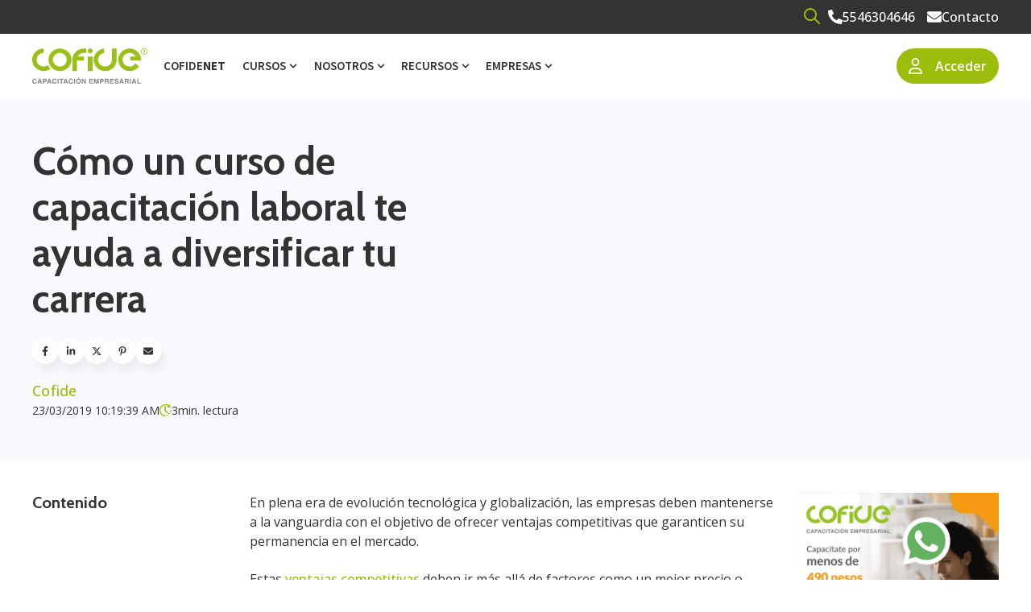

--- FILE ---
content_type: text/html; charset=UTF-8
request_url: https://www.cofide.mx/blog/como-un-curso-de-capacitacion-laboral-te-ayuda-a-diversificar-tu-carrera
body_size: 27663
content:
<!doctype html><html lang="es-mx"><head>
    <meta charset="utf-8">
    
      <title>Cómo un curso de capacitación laboral te ayuda a diversificar tu carrera</title>
    
    
      <link rel="shortcut icon" href="https://www.cofide.mx/hubfs/favicons.png">
    
    <meta name="description" content="Aprende cómo la capacitación laboral es una herramienta que ayuda a las personas a crecer profesionalmente y tener una mejor vida laboral. ">
    <meta name="theme-color" content="#9BBE0D">
    
    
    <link rel="dns-prefetch" href="https://js.hs-analytics.net">
    <link rel="dns-prefetch" href="https://api.hubapi.com">
    <link rel="dns-prefetch" href="https://static.hsappstatic.net">
    <link rel="dns-prefetch" href="https://cdn2.hubspot.net">
    <link rel="dns-prefetch" href="https://api.hubspot.net">
    <link rel="dns-prefetch" href="https://app.hubspot.net">
    <link rel="dns-prefetch" href="https://www.googletagmanager.com">
    <link rel="dns-prefetch" href="https://www.google-analytics.com">
    <link rel="dns-prefetch" href="https://fonts.googleapis.com">
    <link rel="preconnect" href="https://fonts.gstatic.com" crossorigin>
    <link rel="preconnect" href="https://fonts.googleapis.com" crossorigin>
    
    
    
    
      
    
    
    
    
    
    
<meta name="viewport" content="width=device-width, initial-scale=1">

    <script src="/hs/hsstatic/jquery-libs/static-1.4/jquery/jquery-1.11.2.js"></script>
<script>hsjQuery = window['jQuery'];</script>
    <meta property="og:description" content="Aprende cómo la capacitación laboral es una herramienta que ayuda a las personas a crecer profesionalmente y tener una mejor vida laboral. ">
    <meta property="og:title" content="Cómo un curso de capacitación laboral te ayuda a diversificar tu carrera">
    <meta name="twitter:description" content="Aprende cómo la capacitación laboral es una herramienta que ayuda a las personas a crecer profesionalmente y tener una mejor vida laboral. ">
    <meta name="twitter:title" content="Cómo un curso de capacitación laboral te ayuda a diversificar tu carrera">

    

    


  <link rel="preload" as="image" href="/hubfs/5476768/Site2020/logos/logo_cofide_f.svg" type="image/svg+xml" fetchpriority="high">



<meta name="twitter:label1" value="Reading time">
<meta name="twitter:data1" value="3 min read.">
<link as="image" rel="preload" href="" fetchpriority="high">

    <style>
a.cta_button{-moz-box-sizing:content-box !important;-webkit-box-sizing:content-box !important;box-sizing:content-box !important;vertical-align:middle}.hs-breadcrumb-menu{list-style-type:none;margin:0px 0px 0px 0px;padding:0px 0px 0px 0px}.hs-breadcrumb-menu-item{float:left;padding:10px 0px 10px 10px}.hs-breadcrumb-menu-divider:before{content:'›';padding-left:10px}.hs-featured-image-link{border:0}.hs-featured-image{float:right;margin:0 0 20px 20px;max-width:50%}@media (max-width: 568px){.hs-featured-image{float:none;margin:0;width:100%;max-width:100%}}.hs-screen-reader-text{clip:rect(1px, 1px, 1px, 1px);height:1px;overflow:hidden;position:absolute !important;width:1px}
</style>

<link rel="stylesheet" href="https://www.cofide.mx/hubfs/hub_generated/template_assets/1/92221187744/1767804270182/template_main.min.css">
<link rel="stylesheet" href="https://www.cofide.mx/hubfs/hub_generated/template_assets/1/92223324517/1767804274298/template_blog-post.min.css">
<link rel="stylesheet" href="https://www.cofide.mx/hubfs/hub_generated/template_assets/1/97145278516/1767804264238/template_child.css">
<link class="hs-async-css" rel="preload" href="https://cdn.jsdelivr.net/animatecss/3.4.0/animate.min.css" as="style" onload="this.onload=null;this.rel='stylesheet'">
<noscript><link rel="stylesheet" href="https://cdn.jsdelivr.net/animatecss/3.4.0/animate.min.css"></noscript>
<link class="hs-async-css" rel="preload" href="https://www.cofide.mx/hubfs/hub_generated/template_assets/1/92220250808/1767804276859/template__fancybox.min.css" as="style" onload="this.onload=null;this.rel='stylesheet'">
<noscript><link rel="stylesheet" href="https://www.cofide.mx/hubfs/hub_generated/template_assets/1/92220250808/1767804276859/template__fancybox.min.css"></noscript>
<link class="hs-async-css" rel="preload" href="https://www.cofide.mx/hubfs/hub_generated/template_assets/1/92223499420/1767804267780/template__aos.min.css" as="style" onload="this.onload=null;this.rel='stylesheet'">
<noscript><link rel="stylesheet" href="https://www.cofide.mx/hubfs/hub_generated/template_assets/1/92223499420/1767804267780/template__aos.min.css"></noscript>

<style>
   
  
  
</style>


<style>
#hs_cos_wrapper_social_sharing .social-sharing {}

#hs_cos_wrapper_social_sharing .social-sharing__share-text { margin-bottom:22px; }

#hs_cos_wrapper_social_sharing .social-sharing__link { margin-bottom:22px; }

#hs_cos_wrapper_social_sharing .social-sharing__icon {}

#hs_cos_wrapper_social_sharing .social-sharing__icon svg {}

</style>


<style>
/* Social sharing wrapper */

.social-sharing {
  align-items: center;
  display: flex;
  flex-wrap: wrap;
}

/* Social sharing text */

.social-sharing__share-text {
  font-weight: bold;
  margin-right: 0.7rem;
}

/* Social sharing icons */

.social-sharing__link {
  margin-right: 0.7rem;
}

.social-sharing__link:last-child {
  margin-right: 0;
}

share-action{
    cursor:pointer;
    display: flex;
    grid-gap: 10px;
}
</style>


<style>
  
  .fn__tocbot__wrapper{
  max-width:100%;
}
  .fn__tocbot__wrapper ul,.fn__tocbot__wrapper li{
    margin:0;
    padding:0;
    display: block;
  }
  .fn__tocbot__wrapper{

    }
  .sticky{
      position: fixed;
      top: 110px;
    }
  .fn__tocbot-el {
    overflow-y: auto;
  }
  .fn__tocbot-el > .toc-list {
      overflow: hidden;
      position: relative;
  }
  .fn__tocbot-el > .toc-list li {
      list-style: none;
  }
  .fn__tocbot-el .toc-list {
      margin: 0;
      padding-left: 10px;
  }
  .fn__tocbot-el a.toc-link {
    color: currentColor;
    display:block;
    height: 100%;
    padding:5px 0;
  }
  .fn__tocbot-el .is-collapsible {
      max-height: 1000px;
      overflow: hidden;
      transition: all 300ms ease-in-out;
  }
  .fn__tocbot-el .is-collapsed {
      max-height: 0;
  }
  .fn__tocbot-el .is-position-fixed {
      position: fixed !important;
      top: 0;
  }
  .fn__tocbot-el .is-active-link {
      font-weight: 700;
  }
  .fn__tocbot-ti{
    font-weight: 700;
    margin-bottom: 10px;
    display: flex;
  }
  .fn__tocbot-el .toc-link::before {
      background-color: #eee;
      content: " ";
      display: inline-block;
      height: inherit;
      left: 0;
      margin-top: -5px;
      position: absolute;
      width: 2px;
  }
  .fn__tocbot-el .is-active-link::before {
      background-color: var(--secondaryColor);
  }
  .fn__mm{
    display: none;
    width: 30px;
    height: 30px;
    position: absolute;
    top: 0;
    right: -20px;
    justify-content: space-around;
    flex-direction: column;
    background-color: rgb(var(--accentColorOneRGB), .5);
    padding: 6px;
    border-radius: 4px;
    z-index:10;
  }
  .fn__mm.sticky{
    position: fixed;
    top: 110px;
    right: 0;
  }
  .fn__mm span{
    transition: all .25s ease;
    width: 100%;
    height: 2px;
    background: #fff;
    display: block;
  }
  .fn__mm.active span:first-child{
    transform: translateY(4px) rotate(45deg);
  }
  .fn__mm.active span:last-child{
    transform: translateY(-5px) rotate(-45deg);
  }
  .fn__tocbot__wrapper.active{  
    left: 0px;
  }
@media (max-width: 767px){
  .fn__mm{
    display: flex;
  }
  .fn__tocbot__wrapper.sticky{  
    position:fixed;
    top: 55px;
  }
  .fn__tocbot__wrapper{  
    background: #fff;
    border-radius: 8px;
    left: -500%;
    padding: 10px;
    position: fixed;
    -webkit-transition: all .5s ease-out;
    width: 280px!important;
    z-index: 12;
    top: 149px;
    }
}
  .blog__post_lcr .fn__tocbot-el a.toc-link,
  .blog__post_lcr .popular__post_item,
  .blog__post_lcr .popular__post_item a,
  a.toc-link,
  .fn__tocbot-el a.toc-link{
    
    
    
    
  }
  .fn__tocbot-el a.is-active-link {
    
    
    
    
    
  }
  .fn__tocbot-el .is-active-link::before {
    
  }
  .fn__mm{
    
  }
  
  .fn__tocbot-el .toc-list{
    
    
    border-radius:var(--cornerRadius);
    
    
  }
  .blog__post_lcr .fn__tocbot-el .toc-list{
    ;
  }
</style>  


<style>
  .popular__post{
    margin:0;
    padding:0;
  }
  h5.popular__post_heading{
    margin-bottom: 10px;
  }
  .popular__post_item a{
    ; 
    color: ; 
    
  }
  .popular__post{
    ;
  }
  .popular__post_item{
      
    list-style:disc;
    
  }
  .popular__post li+li{
    
  }
</style>

<link rel="stylesheet" href="/hs/hsstatic/AsyncSupport/static-1.501/sass/comments_listing_asset.css">
<link rel="stylesheet" href="https://www.cofide.mx/hubfs/hub_generated/template_assets/1/92221322374/1767804280593/template_theme-overrides.min.css">

<style>
#hs_cos_wrapper_related_posts-module-2 .blog-listing__post {}

#hs_cos_wrapper_related_posts-module-2 .blog-listing__post-content {}

#hs_cos_wrapper_related_posts-module-2 .blog-listing__post-time-read {}

#hs_cos_wrapper_related_posts-module-2 .blog-listing__post-time-read-icon {}

#hs_cos_wrapper_related_posts-module-2 .blog-listing__post-tag {}

#hs_cos_wrapper_related_posts-module-2 .blog-listing__post-title,
#hs_cos_wrapper_related_posts-module-2 .blog-listing__post-title-link {}

#hs_cos_wrapper_related_posts-module-2 .blog-listing__post-timestamp {}

#hs_cos_wrapper_related_posts-module-2 .blog-listing__post-summary,
#hs_cos_wrapper_related_posts-module-2 .blog-listing__post-summary * {}

</style>


<style>
#hs_cos_wrapper_footer-module-5 .social-follow { justify-content:flex-start; }

#hs_cos_wrapper_footer-module-5 .social-follow__link {}

#hs_cos_wrapper_footer-module-5 .social-follow__icon {}

#hs_cos_wrapper_footer-module-5 .social-follow__icon svg {
  height:18px;
  width:18px;
}

#hs_cos_wrapper_footer-module-5 .social-follow__icon svg path {}

#hs_cos_wrapper_footer-module-5 .social-follow__icon:hover {}

#hs_cos_wrapper_footer-module-5 .social-follow__icon:hover svg {}

</style>

<link rel="stylesheet" href="https://www.cofide.mx/hubfs/hub_generated/module_assets/1/92222929189/1745611718631/module_newsletter.min.css">

<style>
#hs_cos_wrapper_widget_1672871946594 .fn__newsletter__text-tit {
  color:#333333;
  max-width:100%;
}

#hs_cos_wrapper_widget_1672871946594 .fn__newsletter__text-subt { max-width:80%; }

#hs_cos_wrapper_widget_1672871946594 .fn__newsletter__form .hs-email {}

#hs_cos_wrapper_widget_1672871946594 .fn__newsletter__form .input {}

#hs_cos_wrapper_widget_1672871946594 .fn__newsletter__form .hs-input {}

#hs_cos_wrapper_widget_1672871946594 .fn__newsletter__form .hs-input {}

#hs_cos_wrapper_widget_1672871946594 .fn__newsletter__form .hs-input::placeholder {}

#hs_cos_wrapper_widget_1672871946594 .fn__newsletter__form .hs-submit {}

#hs_cos_wrapper_widget_1672871946594 .fn__newsletter__form .hs-submit:before {}

#hs_cos_wrapper_widget_1672871946594 .fn__newsletter__form .hs-submit:after {}

#hs_cos_wrapper_widget_1672871946594 .fn__newsletter__form form input[type='submit'] {}

#hs_cos_wrapper_widget_1672871946594 .fn__newsletter__form form input[type='submit']:hover {}

#hs_cos_wrapper_widget_1672871946594 .fn__newsletter__form form input[type='submit'] {}

#hs_cos_wrapper_widget_1672871946594 .fn__newsletter__wrapper {}

#hs_cos_wrapper_widget_1672871946594 .fn__newsletter__wrapper {}

#hs_cos_wrapper_widget_1672871946594 .fn__newsletter__text {
  text-align:LEFT;
  justify-content:flex-start;
}

#hs_cos_wrapper_widget_1672871946594 .fn__newsletter__wrapper { align-items:flex-start; }

#hs_cos_wrapper_widget_1672871946594 .fn__newsletter__form { max-width:100%; }

#hs_cos_wrapper_widget_1672871946594 .fn__newsletter__wrapper {}

#hs_cos_wrapper_widget_1672871946594 .fn__newsletter__form {
  width:100%;
  padding:0;
  margin:0;
}

#hs_cos_wrapper_widget_1672871946594 .fn__newsletter__form .form-columns-2 .hs-form-field {
  display:block;
  flex:0 0 50%;
  width:50%;
}

#hs_cos_wrapper_widget_1672871946594 .fn__newsletter__form form { flex-direction:column; }

#hs_cos_wrapper_widget_1672871946594 .fn__newsletter__form .input,
#hs_cos_wrapper_widget_1672871946594 .fn__newsletter__form .hs-email {
  flex:0 0 100%;
  width:100%;
}

#hs_cos_wrapper_widget_1672871946594 .fn__newsletter__prin [class*="hs-form-field"] {
  display:flex;
  flex-direction:column;
  width:100%;
}

#hs_cos_wrapper_widget_1672871946594 .fn__newsletter__form .form-columns-1 .hs-form-field { display:block; }

#hs_cos_wrapper_widget_1672871946594 .fn__newsletter__form form { flex-wrap:wrap; }

#hs_cos_wrapper_widget_1672871946594 .form-columns-2 {
  display:flex;
  flex:0 0 70%;
  grid-gap:5px;
}

#hs_cos_wrapper_widget_1672871946594 .hs_submit { order:15; }

#hs_cos_wrapper_widget_1672871946594 .form-columns-1 {
  display:flex;
  flex:0 0 100%;
}

#hs_cos_wrapper_widget_1672871946594 .fn__newsletter__text { flex:0 0 45%; }

#hs_cos_wrapper_widget_1672871946594 .fn__newsletter__form .hs-form-booleancheckbox>label { font-size:14px; }

@media (max-width:850px) {
  #hs_cos_wrapper_widget_1672871946594 .fn__newsletter__wrapper {
    flex-direction:column;
    padding:10px;
  }

  #hs_cos_wrapper_widget_1672871946594 .fn__newsletter__text { text-align:center; }

  #hs_cos_wrapper_widget_1672871946594 .fn__newsletter__text-subt {
    margin:auto;
    max-width:100%;
  }

  #hs_cos_wrapper_widget_1672871946594 .fn__newsletter__form {
    max-width:100%;
    width:100%;
    padding:15px 0;
  }
}

@media (max-width:850px) {
  #hs_cos_wrapper_widget_1672871946594 .fn__newsletter__form .hs-email {
    flex:0 0 100%;
    width:100%;
  }

  #hs_cos_wrapper_widget_1672871946594 .fn__newsletter__form form {
    flex-direction:column;
    width:100%;
  }

  #hs_cos_wrapper_widget_1672871946594 .fn__newsletter__wrapper { padding:25px; }
}

#hs_cos_wrapper_widget_1672871946594 .fn__newsletter__text {}

#hs_cos_wrapper_widget_1672871946594 .fn__newsletter__form { width:100%; }

  #react-tinymce-1__editor-container{
    height:200px;
  }
</style>


<style>
#hs_cos_wrapper_module_176698957719611 .social-follow { justify-content:flex-start; }

#hs_cos_wrapper_module_176698957719611 .social-follow__link {}

#hs_cos_wrapper_module_176698957719611 .social-follow__icon {}

#hs_cos_wrapper_module_176698957719611 .social-follow__icon svg {
  height:18px;
  width:18px;
}

#hs_cos_wrapper_module_176698957719611 .social-follow__icon svg path {}

#hs_cos_wrapper_module_176698957719611 .social-follow__icon:hover {}

#hs_cos_wrapper_module_176698957719611 .social-follow__icon:hover svg {}

</style>


<style>
#hs_cos_wrapper_module_176698957719630 .fn__newsletter__text-tit {
  color:#333333;
  max-width:100%;
}

#hs_cos_wrapper_module_176698957719630 .fn__newsletter__text-subt { max-width:80%; }

#hs_cos_wrapper_module_176698957719630 .fn__newsletter__form .hs-email {}

#hs_cos_wrapper_module_176698957719630 .fn__newsletter__form .input {}

#hs_cos_wrapper_module_176698957719630 .fn__newsletter__form .hs-input {}

#hs_cos_wrapper_module_176698957719630 .fn__newsletter__form .hs-input {}

#hs_cos_wrapper_module_176698957719630 .fn__newsletter__form .hs-input::placeholder {}

#hs_cos_wrapper_module_176698957719630 .fn__newsletter__form .hs-submit {}

#hs_cos_wrapper_module_176698957719630 .fn__newsletter__form .hs-submit:before {}

#hs_cos_wrapper_module_176698957719630 .fn__newsletter__form .hs-submit:after {}

#hs_cos_wrapper_module_176698957719630 .fn__newsletter__form form input[type='submit'] {}

#hs_cos_wrapper_module_176698957719630 .fn__newsletter__form form input[type='submit']:hover {}

#hs_cos_wrapper_module_176698957719630 .fn__newsletter__form form input[type='submit'] {}

#hs_cos_wrapper_module_176698957719630 .fn__newsletter__wrapper {}

#hs_cos_wrapper_module_176698957719630 .fn__newsletter__wrapper {}

#hs_cos_wrapper_module_176698957719630 .fn__newsletter__text {
  text-align:LEFT;
  justify-content:flex-start;
}

#hs_cos_wrapper_module_176698957719630 .fn__newsletter__wrapper { align-items:flex-start; }

#hs_cos_wrapper_module_176698957719630 .fn__newsletter__form { max-width:100%; }

#hs_cos_wrapper_module_176698957719630 .fn__newsletter__wrapper {}

#hs_cos_wrapper_module_176698957719630 .fn__newsletter__form {
  width:100%;
  padding:0;
  margin:0;
}

#hs_cos_wrapper_module_176698957719630 .fn__newsletter__form .form-columns-2 .hs-form-field {
  display:block;
  flex:0 0 50%;
  width:50%;
}

#hs_cos_wrapper_module_176698957719630 .fn__newsletter__form form { flex-direction:column; }

#hs_cos_wrapper_module_176698957719630 .fn__newsletter__form .input,
#hs_cos_wrapper_module_176698957719630 .fn__newsletter__form .hs-email {
  flex:0 0 100%;
  width:100%;
}

#hs_cos_wrapper_module_176698957719630 .fn__newsletter__prin [class*="hs-form-field"] {
  display:flex;
  flex-direction:column;
  width:100%;
}

#hs_cos_wrapper_module_176698957719630 .fn__newsletter__form .form-columns-1 .hs-form-field { display:block; }

#hs_cos_wrapper_module_176698957719630 .fn__newsletter__form form { flex-wrap:wrap; }

#hs_cos_wrapper_module_176698957719630 .form-columns-2 {
  display:flex;
  flex:0 0 70%;
  grid-gap:5px;
}

#hs_cos_wrapper_module_176698957719630 .hs_submit { order:15; }

#hs_cos_wrapper_module_176698957719630 .form-columns-1 {
  display:flex;
  flex:0 0 100%;
}

#hs_cos_wrapper_module_176698957719630 .fn__newsletter__text { flex:0 0 45%; }

#hs_cos_wrapper_module_176698957719630 .fn__newsletter__form .hs-form-booleancheckbox>label { font-size:14px; }

@media (max-width:850px) {
  #hs_cos_wrapper_module_176698957719630 .fn__newsletter__wrapper {
    flex-direction:column;
    padding:10px;
  }

  #hs_cos_wrapper_module_176698957719630 .fn__newsletter__text { text-align:center; }

  #hs_cos_wrapper_module_176698957719630 .fn__newsletter__text-subt {
    margin:auto;
    max-width:100%;
  }

  #hs_cos_wrapper_module_176698957719630 .fn__newsletter__form {
    max-width:100%;
    width:100%;
    padding:15px 0;
  }
}

@media (max-width:850px) {
  #hs_cos_wrapper_module_176698957719630 .fn__newsletter__form .hs-email {
    flex:0 0 100%;
    width:100%;
  }

  #hs_cos_wrapper_module_176698957719630 .fn__newsletter__form form {
    flex-direction:column;
    width:100%;
  }

  #hs_cos_wrapper_module_176698957719630 .fn__newsletter__wrapper { padding:25px; }
}

#hs_cos_wrapper_module_176698957719630 .fn__newsletter__text {}

#hs_cos_wrapper_module_176698957719630 .fn__newsletter__form { width:100%; }

  #react-tinymce-1__editor-container{
    height:200px;
  }
</style>

<link rel="preload" as="style" href="https://48752163.fs1.hubspotusercontent-na1.net/hubfs/48752163/raw_assets/media-default-modules/master/650/js_client_assets/assets/TrackPlayAnalytics-Cm48oVxd.css">

<link rel="preload" as="style" href="https://48752163.fs1.hubspotusercontent-na1.net/hubfs/48752163/raw_assets/media-default-modules/master/650/js_client_assets/assets/Tooltip-DkS5dgLo.css">

<style>
  @font-face {
    font-family: "Roboto";
    font-weight: 400;
    font-style: normal;
    font-display: swap;
    src: url("/_hcms/googlefonts/Roboto/regular.woff2") format("woff2"), url("/_hcms/googlefonts/Roboto/regular.woff") format("woff");
  }
  @font-face {
    font-family: "Roboto";
    font-weight: 700;
    font-style: normal;
    font-display: swap;
    src: url("/_hcms/googlefonts/Roboto/700.woff2") format("woff2"), url("/_hcms/googlefonts/Roboto/700.woff") format("woff");
  }
  @font-face {
    font-family: "Cabin";
    font-weight: 700;
    font-style: normal;
    font-display: swap;
    src: url("/_hcms/googlefonts/Cabin/700.woff2") format("woff2"), url("/_hcms/googlefonts/Cabin/700.woff") format("woff");
  }
  @font-face {
    font-family: "Cabin";
    font-weight: 500;
    font-style: normal;
    font-display: swap;
    src: url("/_hcms/googlefonts/Cabin/500.woff2") format("woff2"), url("/_hcms/googlefonts/Cabin/500.woff") format("woff");
  }
  @font-face {
    font-family: "Cabin";
    font-weight: 400;
    font-style: normal;
    font-display: swap;
    src: url("/_hcms/googlefonts/Cabin/regular.woff2") format("woff2"), url("/_hcms/googlefonts/Cabin/regular.woff") format("woff");
  }
  @font-face {
    font-family: "Cabin";
    font-weight: 700;
    font-style: normal;
    font-display: swap;
    src: url("/_hcms/googlefonts/Cabin/700.woff2") format("woff2"), url("/_hcms/googlefonts/Cabin/700.woff") format("woff");
  }
  @font-face {
    font-family: "Source Sans Pro";
    font-weight: 200;
    font-style: normal;
    font-display: swap;
    src: url("/_hcms/googlefonts/Source_Sans_Pro/200.woff2") format("woff2"), url("/_hcms/googlefonts/Source_Sans_Pro/200.woff") format("woff");
  }
  @font-face {
    font-family: "Source Sans Pro";
    font-weight: 300;
    font-style: normal;
    font-display: swap;
    src: url("/_hcms/googlefonts/Source_Sans_Pro/300.woff2") format("woff2"), url("/_hcms/googlefonts/Source_Sans_Pro/300.woff") format("woff");
  }
  @font-face {
    font-family: "Source Sans Pro";
    font-weight: 400;
    font-style: normal;
    font-display: swap;
    src: url("/_hcms/googlefonts/Source_Sans_Pro/regular.woff2") format("woff2"), url("/_hcms/googlefonts/Source_Sans_Pro/regular.woff") format("woff");
  }
  @font-face {
    font-family: "Source Sans Pro";
    font-weight: 600;
    font-style: normal;
    font-display: swap;
    src: url("/_hcms/googlefonts/Source_Sans_Pro/600.woff2") format("woff2"), url("/_hcms/googlefonts/Source_Sans_Pro/600.woff") format("woff");
  }
  @font-face {
    font-family: "Source Sans Pro";
    font-weight: 700;
    font-style: normal;
    font-display: swap;
    src: url("/_hcms/googlefonts/Source_Sans_Pro/700.woff2") format("woff2"), url("/_hcms/googlefonts/Source_Sans_Pro/700.woff") format("woff");
  }
  @font-face {
    font-family: "Source Sans Pro";
    font-weight: 700;
    font-style: normal;
    font-display: swap;
    src: url("/_hcms/googlefonts/Source_Sans_Pro/700.woff2") format("woff2"), url("/_hcms/googlefonts/Source_Sans_Pro/700.woff") format("woff");
  }
  @font-face {
    font-family: "Source Sans Pro";
    font-weight: 400;
    font-style: normal;
    font-display: swap;
    src: url("/_hcms/googlefonts/Source_Sans_Pro/regular.woff2") format("woff2"), url("/_hcms/googlefonts/Source_Sans_Pro/regular.woff") format("woff");
  }
  @font-face {
    font-family: "Open Sans";
    font-weight: 700;
    font-style: normal;
    font-display: swap;
    src: url("/_hcms/googlefonts/Open_Sans/700.woff2") format("woff2"), url("/_hcms/googlefonts/Open_Sans/700.woff") format("woff");
  }
  @font-face {
    font-family: "Open Sans";
    font-weight: 500;
    font-style: normal;
    font-display: swap;
    src: url("/_hcms/googlefonts/Open_Sans/500.woff2") format("woff2"), url("/_hcms/googlefonts/Open_Sans/500.woff") format("woff");
  }
  @font-face {
    font-family: "Open Sans";
    font-weight: 600;
    font-style: normal;
    font-display: swap;
    src: url("/_hcms/googlefonts/Open_Sans/600.woff2") format("woff2"), url("/_hcms/googlefonts/Open_Sans/600.woff") format("woff");
  }
  @font-face {
    font-family: "Open Sans";
    font-weight: 400;
    font-style: normal;
    font-display: swap;
    src: url("/_hcms/googlefonts/Open_Sans/regular.woff2") format("woff2"), url("/_hcms/googlefonts/Open_Sans/regular.woff") format("woff");
  }
</style>

<!-- Editor Styles -->
<style id="hs_editor_style" type="text/css">
#hs_cos_wrapper_widget_203796859503 .hs-menu-wrapper > ul  { display: block !important; padding-top: 20px !important }
#hs_cos_wrapper_widget_203798293256 .hs-menu-wrapper > ul  { display: block !important; padding-top: 20px !important }
#hs_cos_wrapper_module_176698957719619  { display: block !important; padding-top: 20px !important }
#hs_cos_wrapper_module_176698957719627  { display: block !important; padding-top: 20px !important }
.header-row-0-force-full-width-section > .row-fluid {
  max-width: none !important;
}
.widget_1683822662549-flexbox-positioning {
  display: -ms-flexbox !important;
  -ms-flex-direction: column !important;
  -ms-flex-align: center !important;
  -ms-flex-pack: start;
  display: flex !important;
  flex-direction: column !important;
  align-items: center !important;
  justify-content: flex-start;
}
.widget_1683822662549-flexbox-positioning > div {
  max-width: 100%;
  flex-shrink: 0 !important;
}
.title_blog_comments-row-0-max-width-section-centering > .row-fluid {
  max-width: 650px !important;
  margin-left: auto !important;
  margin-right: auto !important;
}
/* HubSpot Non-stacked Media Query Styles */
@media (min-width:768px) {
  .sidebar-right-column-1-row-0-vertical-alignment > .row-fluid {
    display: -ms-flexbox !important;
    -ms-flex-direction: row;
    display: flex !important;
    flex-direction: row;
  }
  .cell_1683822686377-vertical-alignment {
    display: -ms-flexbox !important;
    -ms-flex-direction: column !important;
    -ms-flex-pack: center !important;
    display: flex !important;
    flex-direction: column !important;
    justify-content: center !important;
  }
  .cell_1683822686377-vertical-alignment > div {
    flex-shrink: 0 !important;
  }
  .cell_1683822686377-row-1-vertical-alignment > .row-fluid {
    display: -ms-flexbox !important;
    -ms-flex-direction: row;
    display: flex !important;
    flex-direction: row;
  }
  .cell_16838226863773-vertical-alignment {
    display: -ms-flexbox !important;
    -ms-flex-direction: column !important;
    -ms-flex-pack: center !important;
    display: flex !important;
    flex-direction: column !important;
    justify-content: center !important;
  }
  .cell_16838226863773-vertical-alignment > div {
    flex-shrink: 0 !important;
  }
  .footer-column-10-row-0-vertical-alignment > .row-fluid {
    display: -ms-flexbox !important;
    -ms-flex-direction: row;
    display: flex !important;
    flex-direction: row;
  }
  .cell_1672871185944-vertical-alignment {
    display: -ms-flexbox !important;
    -ms-flex-direction: column !important;
    -ms-flex-pack: center !important;
    display: flex !important;
    flex-direction: column !important;
    justify-content: center !important;
  }
  .cell_1672871185944-vertical-alignment > div {
    flex-shrink: 0 !important;
  }
}
/* HubSpot Styles (default) */
.page_settings-row-0-padding {
  padding-top: 0px !important;
  padding-bottom: 0px !important;
  padding-left: 0px !important;
  padding-right: 0px !important;
}
.header-row-0-padding {
  padding-top: 0px !important;
  padding-bottom: 0px !important;
  padding-left: 0px !important;
  padding-right: 0px !important;
}
.header-row-0-hidden {
  display: block !important;
}
.header-module-1-hidden {
  display: block !important;
}
.time_read-row-0-padding {
  padding-top: 0px !important;
  padding-bottom: 0px !important;
  padding-left: 0px !important;
  padding-right: 0px !important;
}
.sidebar-left-row-0-padding {
  padding-top: 0px !important;
  padding-bottom: 0px !important;
  padding-left: 0px !important;
  padding-right: 0px !important;
}
.sidebar-right-row-0-padding {
  padding-top: 0px !important;
  padding-bottom: 0px !important;
  padding-left: 0px !important;
  padding-right: 0px !important;
}
.cell_16838226863773-padding {
  padding-top: 20px !important;
}
.footer-row-0-padding {
  padding-top: 60px !important;
  padding-bottom: 0px !important;
}
.footer-row-0-hidden {
  display: none !important;
}
.footer-row-0-background-layers {
  background-image: linear-gradient(rgba(239, 240, 239, 1), rgba(239, 240, 239, 1)) !important;
  background-position: left top !important;
  background-size: auto !important;
  background-repeat: no-repeat !important;
}
.footer-row-1-padding {
  padding-top: 60px !important;
  padding-bottom: 0px !important;
}
.footer-row-1-hidden {
  display: block !important;
}
.footer-row-1-background-layers {
  background-image: linear-gradient(rgba(239, 240, 239, 1), rgba(239, 240, 239, 1)) !important;
  background-position: left top !important;
  background-size: auto !important;
  background-repeat: no-repeat !important;
}
.footer-row-2-padding {
  padding-top: 10px !important;
  padding-bottom: 48px !important;
}
.footer-row-2-hidden {
  display: block !important;
}
.footer-row-2-background-layers {
  background-image: linear-gradient(rgba(238, 238, 238, 1), rgba(238, 238, 238, 1)) !important;
  background-position: left top !important;
  background-size: auto !important;
  background-repeat: no-repeat !important;
}
.footer-column-2-row-2-margin {
  margin-top: 20px !important;
  margin-bottom: 0px !important;
}
.cell_17669895771962-row-2-margin {
  margin-top: 20px !important;
  margin-bottom: 0px !important;
}
/* HubSpot Styles (mobile) */
@media (max-width: 767px) {
  .cell_1672871946761-padding {
    padding-top: 30px !important;
  }
  .cell_17669895771965-padding {
    padding-top: 30px !important;
  }
}
</style>
    <script type="application/ld+json">
{
  "mainEntityOfPage" : {
    "@type" : "WebPage",
    "@id" : "https://www.cofide.mx/blog/como-un-curso-de-capacitacion-laboral-te-ayuda-a-diversificar-tu-carrera"
  },
  "author" : {
    "name" : "Cofide",
    "url" : "https://www.cofide.mx/blog/author/cofide",
    "@type" : "Person"
  },
  "headline" : "Cómo un curso de capacitación laboral te ayuda a diversificar tu carrera",
  "datePublished" : "2019-03-23T16:19:39.000Z",
  "dateModified" : "2021-10-11T18:15:50.466Z",
  "publisher" : {
    "name" : "Corporativo Fiscal Década S.C.",
    "logo" : {
      "url" : "https://www.cofide.mx/hubfs/Site2020/logos/logo_cofide_f.svg",
      "@type" : "ImageObject"
    },
    "@type" : "Organization"
  },
  "@context" : "https://schema.org",
  "@type" : "BlogPosting"
}
</script>

<script src="https://www.cofide.mx/hubfs/hub_generated/template_assets/1/120048782669/1767804280635/template_tocbot.min.js"></script>

    
<!--  Added by GoogleAnalytics integration -->
<script>
var _hsp = window._hsp = window._hsp || [];
_hsp.push(['addPrivacyConsentListener', function(consent) { if (consent.allowed || (consent.categories && consent.categories.analytics)) {
  (function(i,s,o,g,r,a,m){i['GoogleAnalyticsObject']=r;i[r]=i[r]||function(){
  (i[r].q=i[r].q||[]).push(arguments)},i[r].l=1*new Date();a=s.createElement(o),
  m=s.getElementsByTagName(o)[0];a.async=1;a.src=g;m.parentNode.insertBefore(a,m)
})(window,document,'script','//www.google-analytics.com/analytics.js','ga');
  ga('create','UA-136770521-1','auto');
  ga('send','pageview');
}}]);
</script>

<!-- /Added by GoogleAnalytics integration -->


<meta name="facebook-domain-verification" content="l3ma9dgvwhj16g22njhiw5g6n7dtp5">


<link rel="amphtml" href="https://www.cofide.mx/blog/como-un-curso-de-capacitacion-laboral-te-ayuda-a-diversificar-tu-carrera?hs_amp=true">

<meta property="og:url" content="https://www.cofide.mx/blog/como-un-curso-de-capacitacion-laboral-te-ayuda-a-diversificar-tu-carrera">
<meta name="twitter:card" content="summary">

<link rel="canonical" href="https://www.cofide.mx/blog/como-un-curso-de-capacitacion-laboral-te-ayuda-a-diversificar-tu-carrera">

<meta property="og:type" content="article">
<link rel="alternate" type="application/rss+xml" href="https://www.cofide.mx/blog/rss.xml">
<meta name="twitter:domain" content="www.cofide.mx">
<script src="//platform.linkedin.com/in.js" type="text/javascript">
    lang: es_ES
</script>

<meta http-equiv="content-language" content="es-mx">







  <meta name="generator" content="HubSpot"></head>
  <body>
    <div class="body-wrapper   hs-content-id-8364285336 hs-blog-post hs-blog-id-7582488168">
      
      
      
  <div data-global-resource-path="Ocean by Cofide/templates/partials/page-configuration.html"><div class="hide">
<div class="container-fluid">
<div class="row-fluid-wrapper">
<div class="row-fluid">
<div class="span12 widget-span widget-type-cell " style="" data-widget-type="cell" data-x="0" data-w="12">

<div class="row-fluid-wrapper row-depth-1 row-number-1 dnd-section page_settings-row-0-padding">
<div class="row-fluid ">
<div class="span12 widget-span widget-type-cell dnd-column" style="" data-widget-type="cell" data-x="0" data-w="12">

<div class="row-fluid-wrapper row-depth-1 row-number-2 dnd-row">
<div class="row-fluid ">
<div class="span12 widget-span widget-type-custom_widget dnd-module" style="" data-widget-type="custom_widget" data-x="0" data-w="12">

  






  
  <style>
  
  .header__fix_space{
    display:block!important;
  }
  
  </style>























</div><!--end widget-span -->
</div><!--end row-->
</div><!--end row-wrapper -->

</div><!--end widget-span -->
</div><!--end row-->
</div><!--end row-wrapper -->

</div><!--end widget-span -->
</div>
</div>
</div>
</div></div>
  
  





      
        <div data-global-resource-path="Ocean by Cofide/templates/partials/header.html"><header class="header">
    
    <a href="#main-content" id="header" class="header__skip">Skip to content</a>
    <div class="container-fluid">
<div class="row-fluid-wrapper">
<div class="row-fluid">
<div class="span12 widget-span widget-type-cell " style="" data-widget-type="cell" data-x="0" data-w="12">

<div class="row-fluid-wrapper row-depth-1 row-number-1 header-row-0-hidden dnd-section header-row-0-padding header-row-0-force-full-width-section">
<div class="row-fluid ">
<div class="span12 widget-span widget-type-custom_widget header-module-1-hidden dnd-module" style="" data-widget-type="custom_widget" data-x="0" data-w="12">
<div id="hs_cos_wrapper_header-module-1" class="hs_cos_wrapper hs_cos_wrapper_widget hs_cos_wrapper_type_module" style="" data-hs-cos-general-type="widget" data-hs-cos-type="module">


 




























<style>
  :root {
	  --hover-indicator-active:1;
  }
#hs_cos_wrapper_header-module-1 .header__top { background-color:rgba(51,51,51,1.0); }

#hs_cos_wrapper_header-module-1 .header__top_a {}

#hs_cos_wrapper_header-module-1 .header__top_a:hover {
  color:rgba(155,190,13,1.0);
  fill:rgba(155,190,13,1.0);
}

#hs_cos_wrapper_header-module-1 .mega__menu.mg__center {
  max-width:500px;
  margin:auto;
}

#hs_cos_wrapper_header-module-1 .mega__menu.mg__full {
  max-width:90%;
  margin:auto;
}

#hs_cos_wrapper_header-module-1 .inner__title {
  font-style:normal;
  font-weight:bold;
  text-decoration:none;
}

#hs_cos_wrapper_header-module-1 .header__bottom_back { background-color:rgba(239,240,239,1.0); }

#hs_cos_wrapper_header-module-1 .sticky-trans.header__bckwhite .header__bottom_back,
#hs_cos_wrapper_header-module-1 .sticky-trans .header__bottom_back { background-color:rgba(255,255,255,1.0); }

#hs_cos_wrapper_header-module-1 .header__bckwhite .header__bottom_back,
#hs_cos_wrapper_header-module-1 .header__bottom_back { background-color:rgba(239,240,239,1.0); }

#hs_cos_wrapper_header-module-1 .header__container--left .header__wrapper--bottom,
#hs_cos_wrapper_header-module-1 .hader__top-el { max-width:1200px; }

#hs_cos_wrapper_header-module-1 .mega__menu_container {}

#hs_cos_wrapper_header-module-1 .mega__menu_container {}

#hs_cos_wrapper_header-module-1 .header__user-col svg {}

#hs_cos_wrapper_header-module-1 .header__user-col a .header__user-label {}

#hs_cos_wrapper_header-module-1 .header__user-col:hover svg {}

#hs_cos_wrapper_header-module-1 .header__user-col:hover a .header__user-label {}

#hs_cos_wrapper_header-module-1 .header__language-switcher-current-label>span {}

#hs_cos_wrapper_header-module-1 .header__language-switcher .lang_list_class li a {}

#hs_cos_wrapper_header-module-1 .header__language-switcher .globe_class:before {}

#hs_cos_wrapper_header-module-1 .header__language-switcher:hover .header__language-switcher-current-label>span,
#hs_cos_wrapper_header-module-1 .header__language-switcher:focus .header__language-switcher-current-label>span {}

#hs_cos_wrapper_header-module-1 .header__language-switcher .lang_list_class a:hover,
#hs_cos_wrapper_header-module-1 .header__language-switcher .lang_list_class a:focus {}

#hs_cos_wrapper_header-module-1 .header__language-switcher .lang_list_class a:active {}

#hs_cos_wrapper_header-module-1 .header__logo-col {}

#hs_cos_wrapper_header-module-1 .header__logo img {}

#hs_cos_wrapper_header-module-1 .header__menu-link {}

#hs_cos_wrapper_header-module-1 .header__fix_space {}

#hs_cos_wrapper_header-module-1 .header__menu-link:hover,
#hs_cos_wrapper_header-module-1 .inner__menu ul li a:hover {}

@media (min-width:981px) {
  #hs_cos_wrapper_header-module-1 .sticky-trans .header__menu-item--depth-1>.header__menu-link { color:#333333; }

  #hs_cos_wrapper_header-module-1 .sticky-trans .header__menu-item--depth-1>.header__menu-child-toggle svg {
    fill:#333333;
    color:#333333;
  }

  #hs_cos_wrapper_header-module-1 .header__menu-item--depth-1>.header__menu-child-toggle svg {}
}

#hs_cos_wrapper_header-module-1 .sticky-trans .search__button svg,
#hs_cos_wrapper_header-module-1 .sticky-trans .header__user-col svg,
#hs_cos_wrapper_header-module-1 .sticky-trans .world svg path {
  fill:#333333;
  color:#333333;
}

#hs_cos_wrapper_header-module-1 .header__menu-toggle-hamburger span {}

#hs_cos_wrapper_header-module-1 .sticky-trans .header__menu-toggle-hamburger span { background-color:#333333; }

@media (min-width:981px) {
  #hs_cos_wrapper_header-module-1 .header__menu-item--depth-1>.header__menu-link {}
}

#hs_cos_wrapper_header-module-1 .search__button svg,
#hs_cos_wrapper_header-module-1 .header__user-col svg,
#hs_cos_wrapper_header-module-1 .world svg path {}

@media (max-width:982px) {
  #hs_cos_wrapper_header-module-1 .search__button svg,
  #hs_cos_wrapper_header-module-1 .header__user-col svg,
  #hs_cos_wrapper_header-module-1 .world svg path {}
}

#hs_cos_wrapper_header-module-1 .header__menu-item--depth-1 { --colorHover:#9BBE0D; }

#hs_cos_wrapper_header-module-1 .header__menu-item--depth-1>.header__menu-link:hover,
#hs_cos_wrapper_header-module-1 .header__menu-item--depth-1:hover>.header__menu-link,
#hs_cos_wrapper_header-module-1 .header__menu-item--depth-1:focus-within>.header__menu-link { color:#9BBE0D; }

#hs_cos_wrapper_header-module-1 .header__menu-item--depth-1:hover>.header__menu-child-toggle svg,
#hs_cos_wrapper_header-module-1 .search__button:hover svg,
#hs_cos_wrapper_header-module-1 .header__user-col:hover svg,
#hs_cos_wrapper_header-module-1 .world:hover svg path,
#hs_cos_wrapper_header-module-1 .header__menu-item--depth-1:focus-within>.header__menu-child-toggle svg,
#hs_cos_wrapper_header-module-1 .search__button:focus-within svg,
#hs_cos_wrapper_header-module-1 .header__user-col:focus-within svg,
#hs_cos_wrapper_header-module-1 .world:focus-within svg path {
  fill:#9BBE0D;
  color:#9BBE0D;
}

#hs_cos_wrapper_header-module-1 .header__menu-link--active-link~.header__menu-child-toggle svg path {
  fill:#9BBE0D;
  color:#9BBE0D;
}

#hs_cos_wrapper_header-module-1 .header__top_move .world svg path {}

#hs_cos_wrapper_header-module-1 .header__top_move .header__language-switcher:hover .world svg path {}

#hs_cos_wrapper_header-module-1 .header__top_move .search__button svg { fill:rgba(155,190,13,1); }

#hs_cos_wrapper_header-module-1 .header__top_move .search__button:hover svg { fill:rgba(239,240,239,1); }

#hs_cos_wrapper_header-module-1 .header__menu-item--depth-2 .header__menu-link {}

#hs_cos_wrapper_header-module-1 .header__menu-item--depth-2 .header__menu-child-toggle svg {}

#hs_cos_wrapper_header-module-1 .header__menu-submenu .header__menu-item,
#hs_cos_wrapper_header-module-1 .header__menu--mobile {}

#hs_cos_wrapper_header-module-1 .header__menu-item--depth-2 .header__menu-link:hover,
#hs_cos_wrapper_header-module-1 .header__menu-item--depth-2:hover>.header__menu-link,
#hs_cos_wrapper_header-module-1 .header__menu-item--depth-3:hover>.header__menu-link {}

#hs_cos_wrapper_header-module-1 .header__menu-item--depth-2:hover .header__menu-child-toggle svg {}

#hs_cos_wrapper_header-module-1 .header__menu-submenu .header__menu-item:hover {}

@media (min-width:983px) {
  #hs_cos_wrapper_header-module-1 .header__menu-item--depth-1:hover>.header__menu-child-toggle svg,
  #hs_cos_wrapper_header-module-1 .header__menu-item--depth-1:focus-within>.header__menu-child-toggle svg { transform:rotate(180deg); }
}

@media (max-width:982px) {
  #hs_cos_wrapper_header-module-1 .header__menu-item--depth-1>.header__menu-link {}

  #hs_cos_wrapper_header-module-1 .header__menu-item--depth-1>.header__menu-child-toggle svg {}
}

#hs_cos_wrapper_header-module-1 .inner__menu a {}

#hs_cos_wrapper_header-module-1 .inner__menu a:hover {}

#hs_cos_wrapper_header-module-1 .submenu__icon-inner a>* {}

#hs_cos_wrapper_header-module-1 .submenu__icon-inner a:hover>* {}

#hs_cos_wrapper_header-module-1 .header__menu-item--depth-1>.header__menu-link:active { color:#9BBE0D; }

#hs_cos_wrapper_header-module-1 .header__menu-item--depth-1:active>.header__menu-child-toggle svg,
#hs_cos_wrapper_header-module-1 .search__button:active svg,
#hs_cos_wrapper_header-module-1 .header__user-col:active svg,
#hs_cos_wrapper_header-module-1 .world:active svg path {
  fill:#9BBE0D;
  color:#9BBE0D;
}

#hs_cos_wrapper_header-module-1 .header__menu-item--depth-1>.header__menu-link--active-link,
#hs_cos_wrapper_header-module-1 .sticky-trans .header__menu-item--depth-1>.header__menu-link.header__menu-link--active-link,
#hs_cos_wrapper_header-module-1 .header__menu-item--depth-2>.header__menu-link--active-link { color:#9BBE0D; }

#hs_cos_wrapper_header-module-1 .header__menu-inver {}

#hs_cos_wrapper_header-module-1 .button {}

#hs_cos_wrapper_header-module-1 .button:before {}

#hs_cos_wrapper_header-module-1 .button:hover,
#hs_cos_wrapper_header-module-1 .button:focus {}

#hs_cos_wrapper_header-module-1 .button:after,
#hs_cos_wrapper_header-module-1 .button:focus {}

#hs_cos_wrapper_header-module-1 .button:active {}

#hs_cos_wrapper_header-module-1 .header__bottom {}

  
  .header__top_submenu{
    position:relative;
    z-index:3;
    color:#fff;
    padding: 0;
  }
  .header__top_submenu .hs-menu-depth-1 + .hs-menu-depth-1{
  }
  .header__top_submenu .hs-menu-item.hs-menu-depth-1 > a{
    display:flex;
    position:relative;
    line-height:42px;
    
    color:#fff;
    
    
    padding-left:10px;
    padding-right:10px;
  }
  .header__top_submenu .hs-menu-item.hs-menu-depth-1 > a:hover{
    
    color:rgba(155, 190, 13, 1);
    
  }
  .header__top_submenu .hs-menu-item.hs-menu-depth-1.hs-item-has-children > a{
    padding-right:30px;
  }
  .header__top_submenu .hs-menu-item.hs-menu-depth-1.hs-item-has-children > a:hover:after{
    
    background-color:rgba(155, 190, 13, 1);
    
  }
  .header__top_submenu .hs-menu-item.hs-menu-depth-1.hs-item-has-children > a:after{
    content:'';
    width:20px;
    height:20px;
    
    background-color:#fff;
    
    mask-image: url("data:image/svg+xml,%3Csvg version='1.0' xmlns='http://www.w3.org/2000/svg' viewBox='0 0 448 512' aria-hidden='true'%3E%3Cg id='chevron-down1_layer'%3E%3Cpath d='M207.029 381.476L12.686 187.132c-9.373-9.373-9.373-24.569 0-33.941l22.667-22.667c9.357-9.357 24.522-9.375 33.901-.04L224 284.505l154.745-154.021c9.379-9.335 24.544-9.317 33.901.04l22.667 22.667c9.373 9.373 9.373 24.569 0 33.941L240.971 381.476c-9.373 9.372-24.569 9.372-33.942 0z'%3E%3C/path%3E%3C/g%3E%3C/svg%3E");
    mask-repeat: no-repeat;
    mask-position: center;
    mask-size: 10px;
    -webkit-mask-image: url("data:image/svg+xml,%3Csvg version='1.0' xmlns='http://www.w3.org/2000/svg' viewBox='0 0 448 512' aria-hidden='true'%3E%3Cg id='chevron-down1_layer'%3E%3Cpath d='M207.029 381.476L12.686 187.132c-9.373-9.373-9.373-24.569 0-33.941l22.667-22.667c9.357-9.357 24.522-9.375 33.901-.04L224 284.505l154.745-154.021c9.379-9.335 24.544-9.317 33.901.04l22.667 22.667c9.373 9.373 9.373 24.569 0 33.941L240.971 381.476c-9.373 9.372-24.569 9.372-33.942 0z'%3E%3C/path%3E%3C/g%3E%3C/svg%3E");
    -webkit-mask-repeat: no-repeat;
    -webkit-mask-position: center;
    -webkit-mask-size: 10px;
    position: absolute;
    transform: translateY(-50%);
    transition: transform .4s;
    top: 50%;
    right: 10px;
  }
  .header__top_submenu .hs-menu-item.hs-menu-depth-1.hs-item-has-children.top__menu-item--open > a:after{
    transform: translateY(-50%) rotate(180deg);
  }
  .header__top_submenu .hs-menu-depth-2 + .hs-menu-depth-2{
    border-top: 1px solid rgb(232 232 232 / 50%);
  }
  
  .header__top_submenu .hs-menu-wrapper.hs-menu-flow-horizontal.flyouts .hs-item-has-children > .hs-menu-children-wrapper {
    display:none;
  }
  .header__top_submenu .hs-menu-wrapper.hs-menu-flow-horizontal.flyouts .hs-item-has-children.top__menu-item--open > .hs-menu-children-wrapper {
    display:block;
    left: auto;
    opacity: 1;
    top: 100%;
    right: 0;
  }
  
  .header__top_submenu .hs-menu-children-wrapper{
    
    background: #fff;
    
    max-width: 270px;
    z-index: 99;
    border-radius: var(--cornerRadius);
    box-shadow: 0 3px 6px 0 rgb(0 0 0 / 8%);
    width: max-content;
  }
  
  .header__top_submenu .hs-menu-item.hs-menu-depth-2 a{
    
    display: inline-flex;
    padding: 0.7rem 1rem;
    line-height:1.2;
    
    color:var(--primaryColor);
     
    white-space: break-spaces;
    flex-direction: column;
    width:100%;
  }
  .header__top_submenu .hs-menu-item.hs-menu-depth-2 a:hover{
    
    
  }
  .header__top_submenu .hs-menu-item.hs-menu-depth-2 a:active{
    
    
  }
  @media (max-width: 982px) {
    .header__container--left .header__top_move .header__language-switcher:hover .lang_list_class, 
    .header__top_move .header__language-switcher-col:hover .lang_list_class {
      top: 42px !important;
      z-index: 999;
     }
    .header__top_move .header__language-switcher .lang_list_class {
      left: auto;
      right: 50%;
      transform: translateX(50%);
    }
    .header__container--left .header__top_move .header__search-col {
      z-index: 99999;
    }
    .header__top_move .bck_search{
      z-index: 99998;
    }
  }
  @media (max-width: 767px) {
    .header__top_submenu {
      z-index: 999;
    }
    .header__top_submenu .hs-menu-wrapper.hs-menu-flow-horizontal ul{
      flex-direction: row;
      margin: 0;
    }
    .header__top_submenu .hs-menu-wrapper li{
      margin:0;
      text-align: left;
    }
    .header__top_submenu .hs-menu-wrapper.flyouts .hs-menu-children-wrapper{
      display:none;
    }
    .header__top_submenu .hs-menu-wrapper.hs-menu-flow-horizontal.flyouts .hs-item-has-children > .hs-menu-children-wrapper {
      display:none;
    }
    .header__top_submenu .hs-menu-wrapper.hs-menu-flow-horizontal.flyouts .hs-item-has-children.top__menu-item--open > .hs-menu-children-wrapper {
      display:block;
      left: 50%;
      opacity: 1;
      top: auto;
      right: 0;
      display: block;
      width: 80%;
      max-width: none;
      position: fixed;
      transform: translateX(-50%);
    }
  }
</style>






  <div class="header__fix_space"></div>
  <div id="header__fix" class="header__container  header__container--left sticky-trans">
    
    <div class="header__top" id="header__top">
      <div class="hader__top-el">
        
        
        <div class="header__top_move">
          
          
          <div class="header__search-col" aria-haspopup="true" aria-label="Search box">
            
    <button class="search__button header__search-icon--open header__menu-search--show no-button">
      <span class="show-for-sr">Open search</span>
      <svg xmlns="http://www.w3.org/2000/svg" width="40" height="39.994" viewbox="0 0 40 39.994">
        <g id="search" transform="translate(0 -0.035)">
          <path id="Trazado_70" data-name="Trazado 70" d="M16.1,32.216a16.06,16.06,0,0,0,9.869-3.39L36.609,39.468a2,2,0,0,0,2.829-2.829L28.8,26a16.09,16.09,0,1,0-12.7,6.219ZM7.549,7.578a12.092,12.092,0,1,1,0,17.1h0A12.048,12.048,0,0,1,7.487,7.64l.062-.062Z" transform="translate(0 0)" />
        </g>
      </svg>
    </button>
    <button class="search__button header__search-icon--close no-button">
      <span class="show-for-sr">Close search</span>
      <svg xmlns="http://www.w3.org/2000/svg" width="30" height="30" viewbox="0 0 30 30">
        <g id="_02_User" data-name="02 User" transform="translate(0.006 0.003)">
          <path id="Trazado_68" data-name="Trazado 68" d="M1.459,30A1.465,1.465,0,0,1,.423,27.5L27.491.426A1.465,1.465,0,0,1,29.563,2.5L2.5,29.567A1.461,1.461,0,0,1,1.459,30Z" />
          <path id="Trazado_69" data-name="Trazado 69" d="M28.529,30a1.461,1.461,0,0,1-1.036-.429L.426,2.5A1.465,1.465,0,1,1,2.5.426L29.565,27.5A1.465,1.465,0,0,1,28.529,30Z" transform="translate(0 0)" />
        </g>
      </svg>
    </button>
    <div class="header__search_input">
      <div class="hs-search-field">
        <div class="hs-search-field__bar">
          <form data-hs-do-not-collect="true" action="/hs-search-results">
            
            <input type="text" class="hs-search-field__input" name="term" autocomplete="off" aria-label="Search" placeholder="¿Qué quieres aprender?">

            
              <input type="hidden" name="type" value="SITE_PAGE">
            
            
            
              <input type="hidden" name="type" value="BLOG_POST">
              <input type="hidden" name="type" value="LISTING_PAGE">
            
            

            
              <button aria-label="Search"><span id="hs_cos_wrapper_header-module-1_" class="hs_cos_wrapper hs_cos_wrapper_widget hs_cos_wrapper_type_icon" style="" data-hs-cos-general-type="widget" data-hs-cos-type="icon"><svg version="1.0" xmlns="http://www.w3.org/2000/svg" viewbox="0 0 512 512" aria-hidden="true"><g id="search1_layer"><path d="M505 442.7L405.3 343c-4.5-4.5-10.6-7-17-7H372c27.6-35.3 44-79.7 44-128C416 93.1 322.9 0 208 0S0 93.1 0 208s93.1 208 208 208c48.3 0 92.7-16.4 128-44v16.3c0 6.4 2.5 12.5 7 17l99.7 99.7c9.4 9.4 24.6 9.4 33.9 0l28.3-28.3c9.4-9.4 9.4-24.6.1-34zM208 336c-70.7 0-128-57.2-128-128 0-70.7 57.2-128 128-128 70.7 0 128 57.2 128 128 0 70.7-57.2 128-128 128z" /></g></svg></span></button>
            
          </form>
        </div>
        <ul class="hs-search-field__suggestions"></ul>
    </div>
    </div>

            
            <div class="quick__links hide__block">
              <span class="quick__links-tit">¿Qué quieres aprender?</span>
              <div class="quick__links-men">
                <span id="hs_cos_wrapper_header-module-1_" class="hs_cos_wrapper hs_cos_wrapper_widget hs_cos_wrapper_type_simple_menu" style="" data-hs-cos-general-type="widget" data-hs-cos-type="simple_menu"><div id="hs_menu_wrapper_header-module-1_" class="hs-menu-wrapper active-branch flyouts hs-menu-flow-horizontal" role="navigation" data-sitemap-name="" data-menu-id="" aria-label="Navigation Menu">
 <ul role="menu">
  <li class="hs-menu-item hs-menu-depth-1" role="none"><a href="https://www.cofide.mx/cursos" role="menuitem" target="_self">Cursos en línea</a></li>
  <li class="hs-menu-item hs-menu-depth-1" role="none"><a href="https://www.cofide.mx/curso-plan-dnc" role="menuitem" target="_self">Plan DNC</a></li>
  <li class="hs-menu-item hs-menu-depth-1" role="none"><a href="https://www.cofide.mx/diplomados-y-seminarios" role="menuitem" target="_self">Diplomados</a></li>
  <li class="hs-menu-item hs-menu-depth-1" role="none"><a href="https://www.cofide.mx/certificaciones-conocer" role="menuitem" target="_self">Certificaciones CONOCER</a></li>
 </ul>
</div></span>
              </div>
            </div>
            
          </div>
          
        </div>
        
        
        
          
          
          
          <a class="header__top_a" href="tel:015546304646" target="_blank" rel="noopener">
          <div class="header__top_item">
            <div class="header__top_item-icon">
              
                <span id="hs_cos_wrapper_header-module-1_" class="hs_cos_wrapper hs_cos_wrapper_widget hs_cos_wrapper_type_icon" style="" data-hs-cos-general-type="widget" data-hs-cos-type="icon"><svg version="1.0" xmlns="http://www.w3.org/2000/svg" viewbox="0 0 512 512" aria-hidden="true"><g id="Alternate Phone1_layer"><path d="M497.39 361.8l-112-48a24 24 0 0 0-28 6.9l-49.6 60.6A370.66 370.66 0 0 1 130.6 204.11l60.6-49.6a23.94 23.94 0 0 0 6.9-28l-48-112A24.16 24.16 0 0 0 122.6.61l-104 24A24 24 0 0 0 0 48c0 256.5 207.9 464 464 464a24 24 0 0 0 23.4-18.6l24-104a24.29 24.29 0 0 0-14.01-27.6z" /></g></svg></span>
              
            </div>
            
            <div class="header__top_item-link">
              5546304646
            </div>
            
          </div>
          </a>
          
          
          
          <a class="header__top_a" href="https://www.cofide.mx/contacto">
          <div class="header__top_item">
            <div class="header__top_item-icon">
              
                <span id="hs_cos_wrapper_header-module-1_" class="hs_cos_wrapper hs_cos_wrapper_widget hs_cos_wrapper_type_icon" style="" data-hs-cos-general-type="widget" data-hs-cos-type="icon"><svg version="1.0" xmlns="http://www.w3.org/2000/svg" viewbox="0 0 512 512" aria-hidden="true"><g id="Envelope2_layer"><path d="M502.3 190.8c3.9-3.1 9.7-.2 9.7 4.7V400c0 26.5-21.5 48-48 48H48c-26.5 0-48-21.5-48-48V195.6c0-5 5.7-7.8 9.7-4.7 22.4 17.4 52.1 39.5 154.1 113.6 21.1 15.4 56.7 47.8 92.2 47.6 35.7.3 72-32.8 92.3-47.6 102-74.1 131.6-96.3 154-113.7zM256 320c23.2.4 56.6-29.2 73.4-41.4 132.7-96.3 142.8-104.7 173.4-128.7 5.8-4.5 9.2-11.5 9.2-18.9v-19c0-26.5-21.5-48-48-48H48C21.5 64 0 85.5 0 112v19c0 7.4 3.4 14.3 9.2 18.9 30.6 23.9 40.7 32.4 173.4 128.7 16.8 12.2 50.2 41.8 73.4 41.4z" /></g></svg></span>
              
            </div>
            
            <div class="header__top_item-link">
              Contacto
            </div>
            
          </div>
          </a>
          
        
        
        
      </div>
    </div>
    
    <div class="header__bottom">
      <div class="header__wrapper header__wrapper--bottom">
        
          <div class="header__logo-col">
            
  
    
  
  <div class="header__logo"> 
    
      <a class="header__logo-link" aria-label="Go to the main page" href="https://www.cofide.mx/">
    
      
      
        <img class="header__logo-image logo_ini" src="https://www.cofide.mx/hubfs/Site2020/logos/logo_cofide_f.svg" fetchpriority="high" loading="eager" alt="logo_cofide_f" height="45" width="143">
        
          <img class="header__logo-image head_sticky" src="https://www.cofide.mx/hubfs/Site2020/logos/logo_cofide_f.svg" loading="eager" alt="logo_cofide_f" height="45" width="143">
        
      
      
    
      </a>
    
  </div>

          </div>
        
        
        <div class="header__menu-inver ">
          <div class="header__menu-col">
          
  <nav class="header__menu header__menu--desktop" aria-label="Desktop navigation" data-responsive="remove-on-mobile" data-responsive-breakpoint="983">
    <ul class="header__menu-wrapper no-list" id="header__menu_ul" role="menu">
      
  
  
  
    
    
    
    <li class="header__menu-item header__menu-item--depth-1 root_mega_sub_1  hs-skip-lang-url-rewrite " role="none">
      
        
      
      <a class="header__menu-link  " href="https://www.cofide.mx/membresia-cofide" role="menuitem">
        Cofide<b>net</b>
      </a>
      
    </li>
  
  
    
    
    
      
    
      
    
      
    
      
    
    <li class="header__menu-item header__menu-item--depth-1 root_mega_sub_2 header__menu-item--has-submenu hs-skip-lang-url-rewrite " role="none">
      
        
      
      <a class="header__menu-link header__menu-link--toggle " href="javascript:;" aria-haspopup="true" aria-expanded="false" role="menuitem">
        Cursos
      </a>
      
        
          <button class="header__menu-child-toggle child-level-2 no-button" aria-expanded="false" aria-label="Expand submenu" role="menuitem">
            <span class="show-for-sr">Show submenu for Cursos</span>
              <svg version="1.0" xmlns="http://www.w3.org/2000/svg" viewbox="0 0 448 512" aria-hidden="true"><g id="chevron-down1_layer"><path d="M207.029 381.476L12.686 187.132c-9.373-9.373-9.373-24.569 0-33.941l22.667-22.667c9.357-9.357 24.522-9.375 33.901-.04L224 284.505l154.745-154.021c9.379-9.335 24.544-9.317 33.901.04l22.667 22.667c9.373 9.373 9.373 24.569 0 33.941L240.971 381.476c-9.373 9.372-24.569 9.372-33.942 0z" /></g></svg>
          </button>
          <ul class="header__menu-submenu header__menu-submenu--level-2 no-list">
            
            
              
    
    
    <li class="header__menu-item header__menu-item--depth-2 root_mega_sub_1  hs-skip-lang-url-rewrite " role="none">
      
        
      
      <a class="header__menu-link  " href="https://www.cofide.mx/cursos" role="menuitem">
        Cursos en línea
      </a>
      
    </li>
  
            
              
    
    
    <li class="header__menu-item header__menu-item--depth-2 root_mega_sub_2  hs-skip-lang-url-rewrite " role="none">
      
        
      
      <a class="header__menu-link  " href="https://www.cofide.mx/video-cursos" role="menuitem">
        Video cursos
      </a>
      
    </li>
  
            
              
    
    
    <li class="header__menu-item header__menu-item--depth-2 root_mega_sub_3  hs-skip-lang-url-rewrite " role="none">
      
        
      
      <a class="header__menu-link  " href="https://www.cofide.mx/diplomados-y-seminarios" role="menuitem">
        Seminarios y diplomados en VIVO
      </a>
      
    </li>
  
            
              
    
    
    <li class="header__menu-item header__menu-item--depth-2 root_mega_sub_4  hs-skip-lang-url-rewrite " role="none">
      
        
      
      <a class="header__menu-link  " href="https://www.cofide.mx/vod/diplomados-y-seminarios" role="menuitem">
        Seminarios y diplomados VOD
      </a>
      
    </li>
  
            
          </ul>
        
      
    </li>
  
  
    
    
    
      
    
      
    
    <li class="header__menu-item header__menu-item--depth-1 root_mega_sub_3 header__menu-item--has-submenu hs-skip-lang-url-rewrite " role="none">
      
        
      
      <a class="header__menu-link header__menu-link--toggle " href="https://www.cofide.mx/nosotros" aria-haspopup="true" aria-expanded="false" role="menuitem">
        Nosotros
      </a>
      
        
          <button class="header__menu-child-toggle child-level-2 no-button" aria-expanded="false" aria-label="Expand submenu" role="menuitem">
            <span class="show-for-sr">Show submenu for Nosotros</span>
              <svg version="1.0" xmlns="http://www.w3.org/2000/svg" viewbox="0 0 448 512" aria-hidden="true"><g id="chevron-down1_layer"><path d="M207.029 381.476L12.686 187.132c-9.373-9.373-9.373-24.569 0-33.941l22.667-22.667c9.357-9.357 24.522-9.375 33.901-.04L224 284.505l154.745-154.021c9.379-9.335 24.544-9.317 33.901.04l22.667 22.667c9.373 9.373 9.373 24.569 0 33.941L240.971 381.476c-9.373 9.372-24.569 9.372-33.942 0z" /></g></svg>
          </button>
          <ul class="header__menu-submenu header__menu-submenu--level-2 no-list">
            
            
              
    
    
    <li class="header__menu-item header__menu-item--depth-2 root_mega_sub_1  hs-skip-lang-url-rewrite " role="none">
      
        
      
      <a class="header__menu-link  " href="https://www.cofide.mx/ponentes" role="menuitem">
        Ponentes
      </a>
      
    </li>
  
            
              
    
    
    <li class="header__menu-item header__menu-item--depth-2 root_mega_sub_2  hs-skip-lang-url-rewrite " role="none">
      
        
      
      <a class="header__menu-link  " href="https://www.cofide.mx/testimoniales" role="menuitem">
        Testimoniales
      </a>
      
    </li>
  
            
          </ul>
        
      
    </li>
  
  
    
    
    
      
        
      
    
      
    
      
    
      
    
    <li class="header__menu-item header__menu-item--depth-1 root_mega_sub_4 header__menu-item--has-submenu hs-skip-lang-url-rewrite " role="none">
      
        
      
      <a class="header__menu-link header__menu-link--toggle " href="javascript:;" aria-haspopup="true" aria-expanded="false" role="menuitem">
        Recursos
      </a>
      
        
          <button class="header__menu-child-toggle child-level-2 no-button" aria-expanded="false" aria-label="Expand submenu" role="menuitem">
            <span class="show-for-sr">Show submenu for Recursos</span>
              <svg version="1.0" xmlns="http://www.w3.org/2000/svg" viewbox="0 0 448 512" aria-hidden="true"><g id="chevron-down1_layer"><path d="M207.029 381.476L12.686 187.132c-9.373-9.373-9.373-24.569 0-33.941l22.667-22.667c9.357-9.357 24.522-9.375 33.901-.04L224 284.505l154.745-154.021c9.379-9.335 24.544-9.317 33.901.04l22.667 22.667c9.373 9.373 9.373 24.569 0 33.941L240.971 381.476c-9.373 9.372-24.569 9.372-33.942 0z" /></g></svg>
          </button>
          <ul class="header__menu-submenu header__menu-submenu--level-2 no-list">
            
            
              
    
    
    <li class="header__menu-item header__menu-item--depth-2 root_mega_sub_1  hs-skip-lang-url-rewrite " role="none">
      
        
      
      <a class="header__menu-link  header__menu-link--active-link" href="https://www.cofide.mx/blog" aria-current="page" role="menuitem">
        Blog
      </a>
      
    </li>
  
            
              
    
    
    <li class="header__menu-item header__menu-item--depth-2 root_mega_sub_2  hs-skip-lang-url-rewrite " role="none">
      
        
      
      <a class="header__menu-link  " href="https://www.cofide.mx/foros-cofide" role="menuitem">
        Foros
      </a>
      
    </li>
  
            
              
    
    
    <li class="header__menu-item header__menu-item--depth-2 root_mega_sub_3  hs-skip-lang-url-rewrite " role="none">
      
        
      
      <a class="header__menu-link  " href="https://www.cofide.mx/preguntas-frecuentes" role="menuitem">
        Preguntas frecuentes
      </a>
      
    </li>
  
            
              
    
    
    <li class="header__menu-item header__menu-item--depth-2 root_mega_sub_4  hs-skip-lang-url-rewrite " role="none">
      
        
      
      <a class="header__menu-link  " href="https://www.cofide.mx/tutoriales" role="menuitem">
        Tutoriales
      </a>
      
    </li>
  
            
          </ul>
        
      
    </li>
  
  
    
    
    
      
    
      
    
    <li class="header__menu-item header__menu-item--depth-1 root_mega_sub_5 header__menu-item--has-submenu hs-skip-lang-url-rewrite " role="none">
      
        
      
      <a class="header__menu-link header__menu-link--toggle " href="https://www.cofide.mx/login" aria-haspopup="true" aria-expanded="false" role="menuitem">
        Empresas
      </a>
      
        
          <button class="header__menu-child-toggle child-level-2 no-button" aria-expanded="false" aria-label="Expand submenu" role="menuitem">
            <span class="show-for-sr">Show submenu for Empresas</span>
              <svg version="1.0" xmlns="http://www.w3.org/2000/svg" viewbox="0 0 448 512" aria-hidden="true"><g id="chevron-down1_layer"><path d="M207.029 381.476L12.686 187.132c-9.373-9.373-9.373-24.569 0-33.941l22.667-22.667c9.357-9.357 24.522-9.375 33.901-.04L224 284.505l154.745-154.021c9.379-9.335 24.544-9.317 33.901.04l22.667 22.667c9.373 9.373 9.373 24.569 0 33.941L240.971 381.476c-9.373 9.372-24.569 9.372-33.942 0z" /></g></svg>
          </button>
          <ul class="header__menu-submenu header__menu-submenu--level-2 no-list">
            
            
              
    
    
    <li class="header__menu-item header__menu-item--depth-2 root_mega_sub_1  hs-skip-lang-url-rewrite " role="none">
      
        
      
      <a class="header__menu-link  " href="https://www.cofide.mx/cursos/incompany" role="menuitem">
        Cursos InCompany
      </a>
      
    </li>
  
            
              
    
    
    <li class="header__menu-item header__menu-item--depth-2 root_mega_sub_2  hs-skip-lang-url-rewrite " role="none">
      
        
      
      <a class="header__menu-link  " href="https://www.cofide.mx/certificaciones-conocer" role="menuitem">
        Certificaciones CONOCER
      </a>
      
    </li>
  
            
          </ul>
        
      
    </li>
  
  

    </ul>
  </nav>

          
<nav class="header__menu header__menu--mobile" aria-label="Mobile navigation" data-responsive="remove-on-desktop" data-responsive-breakpoint="983">
      <ul class="header__menu-wrapper no-list" role="menu">
        
  
  
  
    
    
    
    <li class="header__menu-item header__menu-item--depth-1 root_mega_sub_1  hs-skip-lang-url-rewrite " role="none">
      
        
      
      <a class="header__menu-link  " href="https://www.cofide.mx/membresia-cofide" role="menuitem">
        Cofide<b>net</b>
      </a>
      
    </li>
  
  
    
    
    
      
    
      
    
      
    
      
    
    <li class="header__menu-item header__menu-item--depth-1 root_mega_sub_2 header__menu-item--has-submenu hs-skip-lang-url-rewrite " role="none">
      
        
      
      <a class="header__menu-link header__menu-link--toggle " href="javascript:;" aria-haspopup="true" aria-expanded="false" role="menuitem">
        Cursos
      </a>
      
        
          <button class="header__menu-child-toggle child-level-2 no-button" aria-expanded="false" aria-label="Expand submenu" role="menuitem">
            <span class="show-for-sr">Show submenu for Cursos</span>
              <svg version="1.0" xmlns="http://www.w3.org/2000/svg" viewbox="0 0 448 512" aria-hidden="true"><g id="chevron-down1_layer"><path d="M207.029 381.476L12.686 187.132c-9.373-9.373-9.373-24.569 0-33.941l22.667-22.667c9.357-9.357 24.522-9.375 33.901-.04L224 284.505l154.745-154.021c9.379-9.335 24.544-9.317 33.901.04l22.667 22.667c9.373 9.373 9.373 24.569 0 33.941L240.971 381.476c-9.373 9.372-24.569 9.372-33.942 0z" /></g></svg>
          </button>
          <ul class="header__menu-submenu header__menu-submenu--level-2 no-list">
            
            
              
    
    
    <li class="header__menu-item header__menu-item--depth-2 root_mega_sub_1  hs-skip-lang-url-rewrite " role="none">
      
        
      
      <a class="header__menu-link  " href="https://www.cofide.mx/cursos" role="menuitem">
        Cursos en línea
      </a>
      
    </li>
  
            
              
    
    
    <li class="header__menu-item header__menu-item--depth-2 root_mega_sub_2  hs-skip-lang-url-rewrite " role="none">
      
        
      
      <a class="header__menu-link  " href="https://www.cofide.mx/video-cursos" role="menuitem">
        Video cursos
      </a>
      
    </li>
  
            
              
    
    
    <li class="header__menu-item header__menu-item--depth-2 root_mega_sub_3  hs-skip-lang-url-rewrite " role="none">
      
        
      
      <a class="header__menu-link  " href="https://www.cofide.mx/diplomados-y-seminarios" role="menuitem">
        Seminarios y diplomados en VIVO
      </a>
      
    </li>
  
            
              
    
    
    <li class="header__menu-item header__menu-item--depth-2 root_mega_sub_4  hs-skip-lang-url-rewrite " role="none">
      
        
      
      <a class="header__menu-link  " href="https://www.cofide.mx/vod/diplomados-y-seminarios" role="menuitem">
        Seminarios y diplomados VOD
      </a>
      
    </li>
  
            
          </ul>
        
      
    </li>
  
  
    
    
    
      
    
      
    
    <li class="header__menu-item header__menu-item--depth-1 root_mega_sub_3 header__menu-item--has-submenu hs-skip-lang-url-rewrite " role="none">
      
        
      
      <a class="header__menu-link header__menu-link--toggle " href="https://www.cofide.mx/nosotros" aria-haspopup="true" aria-expanded="false" role="menuitem">
        Nosotros
      </a>
      
        
          <button class="header__menu-child-toggle child-level-2 no-button" aria-expanded="false" aria-label="Expand submenu" role="menuitem">
            <span class="show-for-sr">Show submenu for Nosotros</span>
              <svg version="1.0" xmlns="http://www.w3.org/2000/svg" viewbox="0 0 448 512" aria-hidden="true"><g id="chevron-down1_layer"><path d="M207.029 381.476L12.686 187.132c-9.373-9.373-9.373-24.569 0-33.941l22.667-22.667c9.357-9.357 24.522-9.375 33.901-.04L224 284.505l154.745-154.021c9.379-9.335 24.544-9.317 33.901.04l22.667 22.667c9.373 9.373 9.373 24.569 0 33.941L240.971 381.476c-9.373 9.372-24.569 9.372-33.942 0z" /></g></svg>
          </button>
          <ul class="header__menu-submenu header__menu-submenu--level-2 no-list">
            
            
              
    
    
    <li class="header__menu-item header__menu-item--depth-2 root_mega_sub_1  hs-skip-lang-url-rewrite " role="none">
      
        
      
      <a class="header__menu-link  " href="https://www.cofide.mx/ponentes" role="menuitem">
        Ponentes
      </a>
      
    </li>
  
            
              
    
    
    <li class="header__menu-item header__menu-item--depth-2 root_mega_sub_2  hs-skip-lang-url-rewrite " role="none">
      
        
      
      <a class="header__menu-link  " href="https://www.cofide.mx/testimoniales" role="menuitem">
        Testimoniales
      </a>
      
    </li>
  
            
          </ul>
        
      
    </li>
  
  
    
    
    
      
        
      
    
      
    
      
    
      
    
    <li class="header__menu-item header__menu-item--depth-1 root_mega_sub_4 header__menu-item--has-submenu hs-skip-lang-url-rewrite " role="none">
      
        
      
      <a class="header__menu-link header__menu-link--toggle " href="javascript:;" aria-haspopup="true" aria-expanded="false" role="menuitem">
        Recursos
      </a>
      
        
          <button class="header__menu-child-toggle child-level-2 no-button" aria-expanded="false" aria-label="Expand submenu" role="menuitem">
            <span class="show-for-sr">Show submenu for Recursos</span>
              <svg version="1.0" xmlns="http://www.w3.org/2000/svg" viewbox="0 0 448 512" aria-hidden="true"><g id="chevron-down1_layer"><path d="M207.029 381.476L12.686 187.132c-9.373-9.373-9.373-24.569 0-33.941l22.667-22.667c9.357-9.357 24.522-9.375 33.901-.04L224 284.505l154.745-154.021c9.379-9.335 24.544-9.317 33.901.04l22.667 22.667c9.373 9.373 9.373 24.569 0 33.941L240.971 381.476c-9.373 9.372-24.569 9.372-33.942 0z" /></g></svg>
          </button>
          <ul class="header__menu-submenu header__menu-submenu--level-2 no-list">
            
            
              
    
    
    <li class="header__menu-item header__menu-item--depth-2 root_mega_sub_1  hs-skip-lang-url-rewrite " role="none">
      
        
      
      <a class="header__menu-link  header__menu-link--active-link" href="https://www.cofide.mx/blog" aria-current="page" role="menuitem">
        Blog
      </a>
      
    </li>
  
            
              
    
    
    <li class="header__menu-item header__menu-item--depth-2 root_mega_sub_2  hs-skip-lang-url-rewrite " role="none">
      
        
      
      <a class="header__menu-link  " href="https://www.cofide.mx/foros-cofide" role="menuitem">
        Foros
      </a>
      
    </li>
  
            
              
    
    
    <li class="header__menu-item header__menu-item--depth-2 root_mega_sub_3  hs-skip-lang-url-rewrite " role="none">
      
        
      
      <a class="header__menu-link  " href="https://www.cofide.mx/preguntas-frecuentes" role="menuitem">
        Preguntas frecuentes
      </a>
      
    </li>
  
            
              
    
    
    <li class="header__menu-item header__menu-item--depth-2 root_mega_sub_4  hs-skip-lang-url-rewrite " role="none">
      
        
      
      <a class="header__menu-link  " href="https://www.cofide.mx/tutoriales" role="menuitem">
        Tutoriales
      </a>
      
    </li>
  
            
          </ul>
        
      
    </li>
  
  
    
    
    
      
    
      
    
    <li class="header__menu-item header__menu-item--depth-1 root_mega_sub_5 header__menu-item--has-submenu hs-skip-lang-url-rewrite " role="none">
      
        
      
      <a class="header__menu-link header__menu-link--toggle " href="https://www.cofide.mx/login" aria-haspopup="true" aria-expanded="false" role="menuitem">
        Empresas
      </a>
      
        
          <button class="header__menu-child-toggle child-level-2 no-button" aria-expanded="false" aria-label="Expand submenu" role="menuitem">
            <span class="show-for-sr">Show submenu for Empresas</span>
              <svg version="1.0" xmlns="http://www.w3.org/2000/svg" viewbox="0 0 448 512" aria-hidden="true"><g id="chevron-down1_layer"><path d="M207.029 381.476L12.686 187.132c-9.373-9.373-9.373-24.569 0-33.941l22.667-22.667c9.357-9.357 24.522-9.375 33.901-.04L224 284.505l154.745-154.021c9.379-9.335 24.544-9.317 33.901.04l22.667 22.667c9.373 9.373 9.373 24.569 0 33.941L240.971 381.476c-9.373 9.372-24.569 9.372-33.942 0z" /></g></svg>
          </button>
          <ul class="header__menu-submenu header__menu-submenu--level-2 no-list">
            
            
              
    
    
    <li class="header__menu-item header__menu-item--depth-2 root_mega_sub_1  hs-skip-lang-url-rewrite " role="none">
      
        
      
      <a class="header__menu-link  " href="https://www.cofide.mx/cursos/incompany" role="menuitem">
        Cursos InCompany
      </a>
      
    </li>
  
            
              
    
    
    <li class="header__menu-item header__menu-item--depth-2 root_mega_sub_2  hs-skip-lang-url-rewrite " role="none">
      
        
      
      <a class="header__menu-link  " href="https://www.cofide.mx/certificaciones-conocer" role="menuitem">
        Certificaciones CONOCER
      </a>
      
    </li>
  
            
          </ul>
        
      
    </li>
  
  

        
          <li class="header__menu-item header__menu-item--button header__menu-item--depth-1 hs-skip-lang-url-rewrite">

  
  
  
  
  
  
  
  
  
  <a href="https://www.cofide.mx/login" class="header__button button   ">

    
      <span id="hs_cos_wrapper_header-module-1_" class="hs_cos_wrapper hs_cos_wrapper_widget hs_cos_wrapper_type_icon header__button-icon button__icon" style="" data-hs-cos-general-type="widget" data-hs-cos-type="icon"><svg version="1.0" xmlns="http://www.w3.org/2000/svg" viewbox="0 0 448 512" aria-hidden="true"><g id="User1_layer"><path d="M304 128a80 80 0 1 0 -160 0 80 80 0 1 0 160 0zM96 128a128 128 0 1 1 256 0A128 128 0 1 1 96 128zM49.3 464H398.7c-8.9-63.3-63.3-112-129-112H178.3c-65.7 0-120.1 48.7-129 112zM0 482.3C0 383.8 79.8 304 178.3 304h91.4C368.2 304 448 383.8 448 482.3c0 16.4-13.3 29.7-29.7 29.7H29.7C13.3 512 0 498.7 0 482.3z" /></g></svg></span>
    
    Acceder
  </a>
</li>
        
      </ul>
    </nav>
  <div class="header__menu-container header__menu-container--mobile" data-responsive="remove-on-desktop" data-responsive-breakpoint="983">
    <button class="header__menu-toggle header__menu-toggle--open header__menu-toggle--show no-button">
      <span class="show-for-sr">Open main navigation</span>
      
    </button>
    <button class="header__menu-toggle header__menu-toggle--close no-button">
      <span class="show-for-sr">Close main navigation</span>
      
    </button>
    <div class="header__menu-toggle-hamburger_wp">
      <div class="header__menu-toggle-hamburger">
        <span></span>
        <span></span>
        <span></span>
      </div>  
    </div> 
  </div>

          </div>
        </div>
        
        
        
        
        
        
        
        
          <div class="header__button-col hidden-phone">
            

  
  
  
  
  
  
  
  
  
  <a href="https://www.cofide.mx/login" class="header__button button   ">

    
      <span id="hs_cos_wrapper_header-module-1_" class="hs_cos_wrapper hs_cos_wrapper_widget hs_cos_wrapper_type_icon header__button-icon button__icon" style="" data-hs-cos-general-type="widget" data-hs-cos-type="icon"><svg version="1.0" xmlns="http://www.w3.org/2000/svg" viewbox="0 0 448 512" aria-hidden="true"><g id="User1_layer"><path d="M304 128a80 80 0 1 0 -160 0 80 80 0 1 0 160 0zM96 128a128 128 0 1 1 256 0A128 128 0 1 1 96 128zM49.3 464H398.7c-8.9-63.3-63.3-112-129-112H178.3c-65.7 0-120.1 48.7-129 112zM0 482.3C0 383.8 79.8 304 178.3 304h91.4C368.2 304 448 383.8 448 482.3c0 16.4-13.3 29.7-29.7 29.7H29.7C13.3 512 0 498.7 0 482.3z" /></g></svg></span>
    
    Acceder
  </a>

          </div>
         
      </div>
      <div class="header__bottom_back"></div>
    </div>
  </div>

  
  
  <style>
		.mega_sub_2{
      max-width:950px!important;
      position:absolute;
      left:0;
      transform:none;
    }
  </style>
	
    <div class="mega__menu mega_sub_2 mg__full">
      <div class="mega__menu_container">
        <div class="mega__menu_container-el row-fluid">
          
            
          
          
          
          
          
          
          <div class="mega__menu_container-column span6">
            
            <div class="inner">
              
              <div class="inner__image">
                <img src="https://www.cofide.mx/hubfs/Site-2025/Menu-2025/cursos-en-vivo.webp" loading="lazy" alt="cursos-en-vivo">
              </div>
              
               
              
              <div class="off__toc inner__richtext">
                
              </div>
              
              
              
              <ul role="menu" class="submenu__icon">
                
                  <li class="submenu__icon-item" role="none">
                    <div class="submenu__icon-inner">
                      
                      
                      <a role="menuitem" href="https://www.cofide.mx/cursos">
                        <div class="submenu__icon-inner-a">
                          
                          <div class="submenu__icon-img">
                            <img src="https://www.cofide.mx/hubfs/2023%20sitio%20web/Megamenu/cursos-en-vivo.svg" alt="cursos-en-vivo" loading="lazy" width="60">
                          </div>
                          
                          <div class="submenu__icon-text">
                            
                            <div class="submenu__icon-tit">Cursos en vivo</div>
                            
                            <div class="submenu__icon-intro"><font class="p">Conoce nuestros próximos cursos en VIVO que actualizamos cada semana.</font></div>
                          </div>
                        </div>
                      </a>
                    </div>
                  </li>
                
                  <li class="submenu__icon-item" role="none">
                    <div class="submenu__icon-inner">
                      
                      
                      <a role="menuitem" href="https://www.cofide.mx/video-cursos">
                        <div class="submenu__icon-inner-a">
                          
                          <div class="submenu__icon-img">
                            <img src="https://www.cofide.mx/hubfs/2023%20sitio%20web/Megamenu/cursos-vod.svg" alt="cursos-vod" loading="lazy" width="60">
                          </div>
                          
                          <div class="submenu__icon-text">
                            
                            <div class="submenu__icon-tit">Cursos en VOD</div>
                            
                            <div class="submenu__icon-intro"><font class="p">Nuestro amplio catálogo de cursos listo para que aprendas a tu ritmo.</font></div>
                          </div>
                        </div>
                      </a>
                    </div>
                  </li>
                
              </ul>
              
            </div>
            
          </div>
          
          
          
          
          
          <div class="mega__menu_container-column span6">
            
            <div class="inner">
              
              <div class="inner__image">
                <img src="https://www.cofide.mx/hubfs/Site-2025/Menu-2025/cursos-vod.webp" loading="lazy" alt="cursos-vod">
              </div>
              
              
                
                <h3 class="off__toc inner__title">Diplomados y seminarios</h3>
                
              
              
              
              
              <ul role="menu" class="submenu__icon">
                
                  <li class="submenu__icon-item" role="none">
                    <div class="submenu__icon-inner">
                      
                      
                      <a role="menuitem" href="https://www.cofide.mx/diplomados-y-seminarios">
                        <div class="submenu__icon-inner-a">
                          
                          <div class="submenu__icon-img">
                            <img src="https://www.cofide.mx/hubfs/2023%20sitio%20web/Megamenu/seminarios-y-diplomados-en-vivo.svg" alt="seminarios-y-diplomados-en-vivo" loading="lazy" width="60">
                          </div>
                          
                          <div class="submenu__icon-text">
                            
                            <div class="submenu__icon-tit">En vivo</div>
                            
                            <div class="submenu__icon-intro"><font class="p">Capacitate en VIVO con nuestros completos Seminarios y Diplomados.</font></div>
                          </div>
                        </div>
                      </a>
                    </div>
                  </li>
                
                  <li class="submenu__icon-item" role="none">
                    <div class="submenu__icon-inner">
                      
                      
                      <a role="menuitem" href="https://www.cofide.mx/vod/diplomados-y-seminarios">
                        <div class="submenu__icon-inner-a">
                          
                          <div class="submenu__icon-img">
                            <img src="https://www.cofide.mx/hubfs/2023%20sitio%20web/Megamenu/seminarios-y-diplomados-vod.svg" alt="seminarios-y-diplomados-vod" loading="lazy" width="60">
                          </div>
                          
                          <div class="submenu__icon-text">
                            
                            <div class="submenu__icon-tit">En VOD</div>
                            
                            <div class="submenu__icon-intro"><font class="p">Completa los seminarios y diplomados disponibles en nuestra plataforma</font></div>
                          </div>
                        </div>
                      </a>
                    </div>
                  </li>
                
              </ul>
              
            </div>
            
          </div>
          
          
          
          
          
        </div>
      </div>
    </div>
  
  
  <style>
		.mega_sub_4{
      max-width:600px!important;
      position:absolute;
      left:0;
      transform:none;
    }
  </style>
	
    <div class="mega__menu mega_sub_4 mg__full">
      <div class="mega__menu_container">
        <div class="mega__menu_container-el row-fluid">
          
            
          
          
          
          
          
          
          <div class="mega__menu_container-column span6">
            
            <div class="inner">
              
               
              
              
              <div class="inner__menu">
                <span id="hs_cos_wrapper_header-module-1_" class="hs_cos_wrapper hs_cos_wrapper_widget hs_cos_wrapper_type_simple_menu" style="" data-hs-cos-general-type="widget" data-hs-cos-type="simple_menu"><div id="hs_menu_wrapper_header-module-1_" class="hs-menu-wrapper active-branch flyouts hs-menu-flow-horizontal" role="navigation" data-sitemap-name="" data-menu-id="" aria-label="Navigation Menu">
 <ul role="menu">
  <li class="hs-menu-item hs-menu-depth-1" role="none"><a href="https://www.cofide.mx/certificaciones-conocer" role="menuitem" target="_self">Certificaciones CONOCER</a></li>
  <li class="hs-menu-item hs-menu-depth-1" role="none"><a href="https://www.cofide.mx/blog" role="menuitem" target="_self">Blog</a></li>
  <li class="hs-menu-item hs-menu-depth-1" role="none"><a href="https://www.cofide.mx/foros-cofide" role="menuitem" target="_self">Foros</a></li>
  <li class="hs-menu-item hs-menu-depth-1" role="none"><a href="/preguntas-frecuentes" role="menuitem" target="_self">Preguntas frecuentes</a></li>
  <li class="hs-menu-item hs-menu-depth-1" role="none"><a href="/ebooks" role="menuitem" target="_self">Ebooks</a></li>
  <li class="hs-menu-item hs-menu-depth-1" role="none"><a href="https://www.cofide.mx/tutoriales" role="menuitem" target="_self">Tutoriales</a></li>
 </ul>
</div></span>
              </div>
              
              
            </div>
            
          </div>
          
          
          
          
          
          <div class="mega__menu_container-column span6">
            
            <div class="inner">
              
              <div class="inner__image">
                <img src="https://www.cofide.mx/hubfs/Imagenes%20MS/Planeacion%20fiscal%20estrategica/planeacion-fiscal-estrategica-que-es-y-puntos-clave.png" loading="lazy" alt="planeacion-fiscal-estrategica-que-es-y-puntos-clave">
              </div>
              
              
              
              
              <div class="inner__menu">
                <span id="hs_cos_wrapper_header-module-1_" class="hs_cos_wrapper hs_cos_wrapper_widget hs_cos_wrapper_type_simple_menu" style="" data-hs-cos-general-type="widget" data-hs-cos-type="simple_menu"><div id="hs_menu_wrapper_header-module-1_" class="hs-menu-wrapper active-branch flyouts hs-menu-flow-horizontal" role="navigation" data-sitemap-name="" data-menu-id="" aria-label="Navigation Menu">
 <ul role="menu">
  <li class="hs-menu-item hs-menu-depth-1" role="none"><a href="https://www.cofide.mx/blog" role="menuitem" target="_self">Conocer más</a></li>
 </ul>
</div></span>
              </div>
              
              
            </div>
            
          </div>
          
          
          
          
          
        </div>
      </div>
    </div>
  
  
  <style>
		.mega_sub_5{
      max-width:600px!important;
      position:absolute;
      left:0;
      transform:none;
    }
  </style>
	
    <div class="mega__menu mega_sub_5 mg__full">
      <div class="mega__menu_container">
        <div class="mega__menu_container-el row-fluid">
          
            
          
          
          
          
          
          
          <div class="mega__menu_container-column span6">
            
            <div class="inner">
              
               
              
              
              
              <ul role="menu" class="submenu__icon">
                
                  <li class="submenu__icon-item" role="none">
                    <div class="submenu__icon-inner">
                      
                      
                      <a role="menuitem" href="https://www.cofide.mx/cofide-para-empresas">
                        <div class="submenu__icon-inner-a">
                          
                          <div class="submenu__icon-img">
                            <img src="https://www.cofide.mx/hubfs/2023%20sitio%20web/Megamenu/cursos-para-empresas.svg" alt="cursos-para-empresas" loading="lazy" width="60">
                          </div>
                          
                          <div class="submenu__icon-text">
                            
                            <div class="submenu__icon-tit">Cursos para empresas</div>
                            
                            <div class="submenu__icon-intro"><font class="p">Planes de capacitación especialmente creados para tus colaboradores.</font></div>
                          </div>
                        </div>
                      </a>
                    </div>
                  </li>
                
              </ul>
              
            </div>
            
          </div>
          
          
          
          
          
          <div class="mega__menu_container-column span6">
            
            <div class="inner">
              
              
              
              
              
              <ul role="menu" class="submenu__icon">
                
                  <li class="submenu__icon-item" role="none">
                    <div class="submenu__icon-inner">
                      
                      
                      <a role="menuitem" href="https://www.cofide.mx/cursos/incompany">
                        <div class="submenu__icon-inner-a">
                          
                          <div class="submenu__icon-img">
                            <img src="https://www.cofide.mx/hubfs/2023%20sitio%20web/Megamenu/cursos-incompany.svg" alt="cursos-incompany" loading="lazy" width="60">
                          </div>
                          
                          <div class="submenu__icon-text">
                            
                            <div class="submenu__icon-tit">Cursos InCompany</div>
                            
                            <div class="submenu__icon-intro"><font class="p">Diseñamos e impartimos cursos, diplomados y seminarios en tu empresa.</font></div>
                          </div>
                        </div>
                      </a>
                    </div>
                  </li>
                
              </ul>
              
            </div>
            
          </div>
          
          
          
          
          
        </div>
      </div>
    </div>
  


<style>
  .header__fix_space{
    
    
    min-height:122px;
    
    
  }
  @media (max-width: 982px){
    .header__fix_space{
      
      min-height:86px;
      
    }
  }
</style>


</div>

</div><!--end widget-span -->
</div><!--end row-->
</div><!--end row-wrapper -->

</div><!--end widget-span -->
</div>
</div>
</div>
</header></div>
      
      
      <main id="main-content">
        




  





 



<style>
  .blog__post_pillar{
    background-color: 
  }
</style>
<div class="blog__post-section">
  
  <div class="blog-section">
    <article class="blog__post pillar">
      <div class="blog__post_pillar ">
        <div class="blog__post_pillar_wrapper">
        <div class="blog__post_pillar_meta">
          <div class="blog__post_head blog__post_pro"> 
         
         <div class="blog__post_title">
            
            <h1 class="blog__pro_h1">Cómo un curso de capacitación laboral te ayuda a diversificar tu carrera</h1>
            
           
            
         </div>
            
         <div class="blog__post_sad">
            
            <div class="blog__post_share_next">
          <div class="blog__post_share">
          <div id="hs_cos_wrapper_social_sharing" class="hs_cos_wrapper hs_cos_wrapper_widget hs_cos_wrapper_type_module" style="" data-hs-cos-general-type="widget" data-hs-cos-type="module">







  



  






<div class="social-sharing" id="social-icons">

  

  

  

    

    
    
      
    

    

    <a class="social-sharing__link" href="http://www.facebook.com/share.php?u=https://www.cofide.mx/blog/como-un-curso-de-capacitacion-laboral-te-ayuda-a-diversificar-tu-carrera" target="_blank" rel="noopener">
       
      <span class="icon--small icon--light ">
        <span id="hs_cos_wrapper_social_sharing_" class="hs_cos_wrapper hs_cos_wrapper_widget hs_cos_wrapper_type_icon social-sharing__icon icon" style="" data-hs-cos-general-type="widget" data-hs-cos-type="icon"><svg version="1.0" xmlns="http://www.w3.org/2000/svg" viewbox="0 0 320 512" aria-hidden="true"><g id="Facebook F1_layer"><path d="M279.14 288l14.22-92.66h-88.91v-60.13c0-25.35 12.42-50.06 52.24-50.06h40.42V6.26S260.43 0 225.36 0c-73.22 0-121.08 44.38-121.08 124.72v70.62H22.89V288h81.39v224h100.17V288z" /></g></svg></span>
      </span>
      
    </a>
  

    

    
    
      
    

    

    <a class="social-sharing__link" href="http://www.linkedin.com/shareArticle?mini=true&amp;url=https://www.cofide.mx/blog/como-un-curso-de-capacitacion-laboral-te-ayuda-a-diversificar-tu-carrera" target="_blank" rel="noopener">
       
      <span class="icon--small icon--light ">
        <span id="hs_cos_wrapper_social_sharing_" class="hs_cos_wrapper hs_cos_wrapper_widget hs_cos_wrapper_type_icon social-sharing__icon icon" style="" data-hs-cos-general-type="widget" data-hs-cos-type="icon"><svg version="1.0" xmlns="http://www.w3.org/2000/svg" viewbox="0 0 448 512" aria-hidden="true"><g id="LinkedIn In2_layer"><path d="M100.28 448H7.4V148.9h92.88zM53.79 108.1C24.09 108.1 0 83.5 0 53.8a53.79 53.79 0 0 1 107.58 0c0 29.7-24.1 54.3-53.79 54.3zM447.9 448h-92.68V302.4c0-34.7-.7-79.2-48.29-79.2-48.29 0-55.69 37.7-55.69 76.7V448h-92.78V148.9h89.08v40.8h1.3c12.4-23.5 42.69-48.3 87.88-48.3 94 0 111.28 61.9 111.28 142.3V448z" /></g></svg></span>
      </span>
      
    </a>
  

    

    
    
      
    

    

    <a class="social-sharing__link" href="https://twitter.com/intent/tweet?url=https://www.cofide.mx/blog/como-un-curso-de-capacitacion-laboral-te-ayuda-a-diversificar-tu-carrera" target="_blank" rel="noopener">
       
      <span class="icon--small icon--light ">
        <span class="social-sharing__icon icon">
          <svg xmlns="http://www.w3.org/2000/svg" height="1em" viewbox="0 0 512 512"><path d="M389.2 48h70.6L305.6 224.2 487 464H345L233.7 318.6 106.5 464H35.8L200.7 275.5 26.8 48H172.4L272.9 180.9 389.2 48zM364.4 421.8h39.1L151.1 88h-42L364.4 421.8z" /></svg>
        </span>
      </span>
      
    </a>
  

    

    
    
      
    

    

    <a class="social-sharing__link" href="http://pinterest.com/pin/create/link/?url=https://www.cofide.mx/blog/como-un-curso-de-capacitacion-laboral-te-ayuda-a-diversificar-tu-carrera" target="_blank" rel="noopener">
       
      <span class="icon--small icon--light ">
        <span id="hs_cos_wrapper_social_sharing_" class="hs_cos_wrapper hs_cos_wrapper_widget hs_cos_wrapper_type_icon social-sharing__icon icon" style="" data-hs-cos-general-type="widget" data-hs-cos-type="icon"><svg version="1.0" xmlns="http://www.w3.org/2000/svg" viewbox="0 0 384 512" aria-hidden="true"><g id="Pinterest P3_layer"><path d="M204 6.5C101.4 6.5 0 74.9 0 185.6 0 256 39.6 296 63.6 296c9.9 0 15.6-27.6 15.6-35.4 0-9.3-23.7-29.1-23.7-67.8 0-80.4 61.2-137.4 140.4-137.4 68.1 0 118.5 38.7 118.5 109.8 0 53.1-21.3 152.7-90.3 152.7-24.9 0-46.2-18-46.2-43.8 0-37.8 26.4-74.4 26.4-113.4 0-66.2-93.9-54.2-93.9 25.8 0 16.8 2.1 35.4 9.6 50.7-13.8 59.4-42 147.9-42 209.1 0 18.9 2.7 37.5 4.5 56.4 3.4 3.8 1.7 3.4 6.9 1.5 50.4-69 48.6-82.5 71.4-172.8 12.3 23.4 44.1 36 69.3 36 106.2 0 153.9-103.5 153.9-196.8C384 71.3 298.2 6.5 204 6.5z" /></g></svg></span>
      </span>
      
    </a>
  

    

    
    
      
    

    

    <a class="social-sharing__link" href="mailto:?body=https://www.cofide.mx/blog/como-un-curso-de-capacitacion-laboral-te-ayuda-a-diversificar-tu-carrera" target="_blank" rel="noopener">
       
      <span class="icon--small icon--light ">
        <span id="hs_cos_wrapper_social_sharing_" class="hs_cos_wrapper hs_cos_wrapper_widget hs_cos_wrapper_type_icon social-sharing__icon icon" style="" data-hs-cos-general-type="widget" data-hs-cos-type="icon"><svg version="1.0" xmlns="http://www.w3.org/2000/svg" viewbox="0 0 512 512" aria-hidden="true"><g id="Envelope4_layer"><path d="M48 64C21.5 64 0 85.5 0 112c0 15.1 7.1 29.3 19.2 38.4L236.8 313.6c11.4 8.5 27 8.5 38.4 0L492.8 150.4c12.1-9.1 19.2-23.3 19.2-38.4c0-26.5-21.5-48-48-48H48zM0 176V384c0 35.3 28.7 64 64 64H448c35.3 0 64-28.7 64-64V176L294.4 339.2c-22.8 17.1-54 17.1-76.8 0L0 176z" /></g></svg></span>
      </span>
      
    </a>
  
</div>
<share-action id="share" class="share hide" data-action="click" data-icon="share" data-type="primary" role="button" tabindex="0">
    <svg viewbox="0 0 24 24" height="24" width="24" xmlns="http://www.w3.org/2000/svg"><path d="M0 0h24v24H0V0z" fill="none"></path><path d="M18 16.1c-.8 0-1.4.3-2 .8l-7.1-4.2c.1-.2.1-.5.1-.7s0-.5-.1-.7L16 7.2c.5.5 1.2.8 2 .8 1.7 0 3-1.3 3-3s-1.3-3-3-3-3 1.3-3 3c0 .2 0 .5.1.7L8 9.8C7.5 9.3 6.8 9 6 9c-1.7 0-3 1.3-3 3s1.3 3 3 3c.8 0 1.5-.3 2-.8l7.1 4.2c-.1.2-.1.4-.1.6 0 1.6 1.3 2.9 2.9 2.9s2.9-1.3 2.9-2.9-1.2-2.9-2.8-2.9z" fill="currentColor"></path></svg> 
    <span class="share__label"></span> 
</share-action>

<script>
if (window.innerWidth <= 500 && navigator.share) {
  document.getElementById('share').style.display = 'flex';
  document.getElementById('social-icons').style.display = 'none';
}
  
  
const shareData = {
  title: 'Check Blog',
  text: 'Cómo un curso de capacitación laboral te ayuda a diversificar tu carrera',
  url: 'https://www.cofide.mx/blog/como-un-curso-de-capacitacion-laboral-te-ayuda-a-diversificar-tu-carrera'
}

const btn = document.querySelector('.share');

// Share must be triggered by "user activation"
btn.addEventListener('click', async () => {
  try {
    await navigator.share(shareData);
  } catch (err) {
  }
});
</script>
</div>
          </div>
        </div>
            
            
            
            
          </div>
            
        </div>
          
          <div class="blog__post_b_head blog__post_pro">
        <div class="blog__post_meta">
          <div class="blog__post_author">
          
            
          
          <div class="blog__post_author-el">
            
            <a class="blog__post_author-name" href="https://www.cofide.mx/blog/author/cofide" rel="author">
              Cofide
            </a>
            
            
          <div class="blog__post_date_time">
            
            <time datetime="2019-03-23 16:19:39" class="blog__post__timestamp">
                  23/03/2019 10:19:39 AM
            </time> 
            
            
            <div data-global-resource-path="Ocean by Cofide/templates/partials/read-time.html"><!-- Begin partial -->







<div class="blog__post_time-read">
  <div class="blog-listing__post-time-read-icon"></div>3
<div class="container-fluid">
<div class="row-fluid-wrapper">
<div class="row-fluid">
<div class="span12 widget-span widget-type-cell " style="" data-widget-type="cell" data-x="0" data-w="12">

<div class="row-fluid-wrapper row-depth-1 row-number-1 dnd-section time_read-row-0-padding">
<div class="row-fluid ">
<div class="span12 widget-span widget-type-cell dnd-column" style="" data-widget-type="cell" data-x="0" data-w="12">

<div class="row-fluid-wrapper row-depth-1 row-number-2 dnd-row">
<div class="row-fluid ">
<div class="span12 widget-span widget-type-custom_widget dnd-module" style="" data-widget-type="custom_widget" data-x="0" data-w="12">
<span id="hs_cos_wrapper_time_read-module-2_" class="hs_cos_wrapper hs_cos_wrapper_widget hs_cos_wrapper_type_text" style="" data-hs-cos-general-type="widget" data-hs-cos-type="text">min. lectura</span>

</div><!--end widget-span -->
</div><!--end row-->
</div><!--end row-wrapper -->

</div><!--end widget-span -->
</div><!--end row-->
</div><!--end row-wrapper -->

</div><!--end widget-span -->
</div>
</div>
</div>
</div>
 
<!-- End partial --></div>
            
          </div>
            
          </div>
        </div> 
            </div>
        </div>
          
        </div>
        <div class="blog__post_featured blog__post_pro">
          
        </div>
      </div>
      </div>
      <div class="blog__post_lcr">
      
      <div class="blog__post_left oc-sticky-parent">
      <div data-global-resource-path="Ocean by Cofide/templates/partials/sidebar-left.html"><div class="blog__sidebar_wrapper">
  <div class="sidebar-sticky">
  <div class="container-fluid">
<div class="row-fluid-wrapper">
<div class="row-fluid">
<div class="span12 widget-span widget-type-cell " style="" data-widget-type="cell" data-x="0" data-w="12">

<div class="row-fluid-wrapper row-depth-1 row-number-1 dnd-section sidebar-left-row-0-padding">
<div class="row-fluid ">
<div class="span12 widget-span widget-type-cell dnd-column" style="" data-widget-type="cell" data-x="0" data-w="12">

<div class="row-fluid-wrapper row-depth-1 row-number-2 dnd-row">
<div class="row-fluid ">
<div class="span12 widget-span widget-type-custom_widget dnd-module" style="" data-widget-type="custom_widget" data-x="0" data-w="12">






  
<div class="fn__space">
  <div class="fn__mm">
    <span></span>
    <span></span>
  </div>
  <div class="fn__tocbot__wrapper ocean__sticky">
    
    <h5 class="fn__tocbot-ti">Contenido</h5>
    
    <div class="fn__tocbot-el">

    </div>
  </div>  
</div>











</div><!--end widget-span -->
</div><!--end row-->
</div><!--end row-wrapper -->

</div><!--end widget-span -->
</div><!--end row-->
</div><!--end row-wrapper -->

</div><!--end widget-span -->
</div>
</div>
</div>
  </div>
</div></div>
      </div>
      
      <div class="blog__post_content">
         
        <div id="hs_cos_wrapper_blog_post_audio" class="hs_cos_wrapper hs_cos_wrapper_widget hs_cos_wrapper_type_module" style="" data-hs-cos-general-type="widget" data-hs-cos-type="module"><link rel="stylesheet" href="https://48752163.fs1.hubspotusercontent-na1.net/hubfs/48752163/raw_assets/media-default-modules/master/650/js_client_assets/assets/TrackPlayAnalytics-Cm48oVxd.css">
<link rel="stylesheet" href="https://48752163.fs1.hubspotusercontent-na1.net/hubfs/48752163/raw_assets/media-default-modules/master/650/js_client_assets/assets/Tooltip-DkS5dgLo.css">

    <script type="text/javascript">
      window.__hsEnvConfig = {"hsDeployed":true,"hsEnv":"prod","hsJSRGates":["CMS:JSRenderer:SeparateIslandRenderOption","CMS:JSRenderer:CompressResponse","CMS:JSRenderer:MinifyCSS","CMS:JSRenderer:GetServerSideProps","CMS:JSRenderer:LocalProxySchemaVersion1","CMS:JSRenderer:SharedDeps"],"hublet":"na1","portalID":5476768};
      window.__hsServerPageUrl = "https:\u002F\u002Fwww.cofide.mx\u002Fblog\u002Fcomo-un-curso-de-capacitacion-laboral-te-ayuda-a-diversificar-tu-carrera";
      window.__hsBasePath = "\u002Fblog\u002Fcomo-un-curso-de-capacitacion-laboral-te-ayuda-a-diversificar-tu-carrera";
    </script>
      </div>
        
        <span id="hs_cos_wrapper_post_body" class="hs_cos_wrapper hs_cos_wrapper_meta_field hs_cos_wrapper_type_rich_text" style="" data-hs-cos-general-type="meta_field" data-hs-cos-type="rich_text"><p>En plena era de evolución tecnológica y globalización, las empresas deben mantenerse a la vanguardia con el objetivo de ofrecer ventajas competitivas que garanticen su permanencia en el mercado.</p>
<p><!--more--></p>
<p>Estas<a href="https://repositorio.udec.cl/bitstream/handle/11594/2498/Carrasco%20-%20Espinoza%20-%20Morales.pdf?sequence=1&amp;isAllowed=y">&nbsp;ventajas competitivas</a>&nbsp;deben ir más allá de factores como un mejor precio o calidad.</p>
<p>Requiere de una planeación estratégica y desarrollo de capacidades en la fuerza de trabajo, que les permita conocer a fondo a los clientes potenciales, garantizar una buena experiencia de compra e innovar de forma sostenida.</p>
<p>Un colaborador requiere de capacitación continua para adquirir conocimientos y habilidades específicos para su puesto de trabajo, y por consiguiente, ser más productivo, obtener beneficios a nivel profesional y personal.</p>
<p><!--HubSpot Call-to-Action Code --><span class="hs-cta-wrapper" id="hs-cta-wrapper-2d9cc103-f36c-48a1-a1f5-8cb3ce65e62f"><span class="hs-cta-node hs-cta-2d9cc103-f36c-48a1-a1f5-8cb3ce65e62f" id="hs-cta-2d9cc103-f36c-48a1-a1f5-8cb3ce65e62f"><!--[if lte IE 8]><div id="hs-cta-ie-element"></div><![endif]--><a href="https://cta-redirect.hubspot.com/cta/redirect/5476768/2d9cc103-f36c-48a1-a1f5-8cb3ce65e62f" target="_blank" rel="noopener"><img class="hs-cta-img" id="hs-cta-img-2d9cc103-f36c-48a1-a1f5-8cb3ce65e62f" style="border-width:0px;" height="365" width="1079" src="https://no-cache.hubspot.com/cta/default/5476768/2d9cc103-f36c-48a1-a1f5-8cb3ce65e62f.png" alt="cta 5 cofidenet"></a></span><script charset="utf-8" src="/hs/cta/cta/current.js"></script><script type="text/javascript"> hbspt.cta._relativeUrls=true;hbspt.cta.load(5476768, '2d9cc103-f36c-48a1-a1f5-8cb3ce65e62f', {"useNewLoader":"true","region":"na1"}); </script></span><!-- end HubSpot Call-to-Action Code --></p>
<p>Por otra parte, el entrenamiento le brinda un panorama más amplio de la cultura empresarial, con lo cual se favorecen los lazos de fidelidad y compromiso.</p>
<h3>Objetivos generales de la capacitación laboral</h3>
<p>Toda capacitación busca brindar herramientas para alcanzar las metas estratégicas de la empresa, así como fortalecer los conocimientos y capacidad de sus recursos humanos.</p>
<p>A continuación, te mostramos los principales objetivos que se persiguen al implementar un plan de capacitación.</p>
<ul>
<li>Orientar y brindar información sobre la historia, misión, visión, funcionamiento y normativa de la empresa.</li>
<li>Provocar una actitud positiva hacia la organización por parte de su fuerza laboral.</li>
<li>Brindar conocimientos y habilidades para puestos específicos.</li>
<li>Actualizar conocimientos de acuerdo a los avances tecnológicos.</li>
<li>Elevar la eficiencia.</li>
<li>Formar y capacitar en cuanto a medidas de seguridad e higiene.</li>
</ul>
<p><!--HubSpot Call-to-Action Code --><span class="hs-cta-wrapper" id="hs-cta-wrapper-2b011310-dcc9-4109-bfea-fcbe8b1df8d7"><span class="hs-cta-node hs-cta-2b011310-dcc9-4109-bfea-fcbe8b1df8d7" id="hs-cta-2b011310-dcc9-4109-bfea-fcbe8b1df8d7"><!--[if lte IE 8]><div id="hs-cta-ie-element"></div><![endif]--><a href="https://cta-redirect.hubspot.com/cta/redirect/5476768/2b011310-dcc9-4109-bfea-fcbe8b1df8d7" target="_blank" rel="noopener"><img class="hs-cta-img" id="hs-cta-img-2b011310-dcc9-4109-bfea-fcbe8b1df8d7" style="border-width:0px;" height="562" width="1079" src="https://no-cache.hubspot.com/cta/default/5476768/2b011310-dcc9-4109-bfea-fcbe8b1df8d7.png" alt="cta 6 cofidenet"></a></span><script charset="utf-8" src="/hs/cta/cta/current.js"></script><script type="text/javascript"> hbspt.cta._relativeUrls=true;hbspt.cta.load(5476768, '2b011310-dcc9-4109-bfea-fcbe8b1df8d7', {"useNewLoader":"true","region":"na1"}); </script></span><!-- end HubSpot Call-to-Action Code --></p>
<h3>Como profesional ¿de qué forma te beneficia la capacitación?</h3>
<p>La adquisición de nuevas habilidades es el mayor beneficio que un empleado puede obtener en su trayectoria dentro de una empresa. Estas ventajas se potencian si se recibe una capacitación continua.</p>
<p><strong>Satisfacción personal&nbsp;</strong>– La capacitación eleva la seguridad y motivación, ya que se estará contribuyendo al desarrollo profesional y al crecimiento individual.</p>
<p><strong>Eficiencia</strong>&nbsp;– Recibir entrenamiento sobre el puesto de trabajo es fundamental para un mejor desempeño y agiliza la capacidad en resolución de problemas.</p>
<p><strong>Satisfacción en el trabajo</strong>&nbsp;– Cuando una empresa ofrece la oportunidad de crecimiento y desarrollo, aumenta el nivel de satisfacción de sus colaboradores.</p>
<p><span>El trabajo es una parte importante para la autorrealización de cualquier persona, la búsqueda de su identidad y el desarrollo de las capacidades personales.</span></p>
<p><span> En<a href="https://mx.jooble.org/" rel="noopener"> Jooble</a>, puedes encontrar el trabajo ideal independientemente del lugar de residencia, idioma, religión, color de piel y creencias.</span></p>
<p><strong>Mejores relaciones</strong>&nbsp;– Empleados satisfechos favorecen un buen clima laboral y mejores relaciones interpersonales. &nbsp;</p>
<p>La experiencia del empleado dentro de la compañía está directamente relacionada con el trato que se brinda al cliente y la percepción que tenga este de la compañía.</p>
<p><strong>Actualización</strong>&nbsp;– Capacitar en las nuevas tendencias tecnológicas no solo favorece la eficiencia del empleado, también alienta su creatividad e iniciativa en procesos de innovación.</p>
<p>La rápida evolución digital hace necesaria la capacitación continua para no quedarse rezagado en el plano profesional.</p>
<p><!--HubSpot Call-to-Action Code --><span class="hs-cta-wrapper" id="hs-cta-wrapper-dec6b09b-c577-4479-b9f4-7669339301b6"><span class="hs-cta-node hs-cta-dec6b09b-c577-4479-b9f4-7669339301b6" id="hs-cta-dec6b09b-c577-4479-b9f4-7669339301b6"><!--[if lte IE 8]><div id="hs-cta-ie-element"></div><![endif]--><a href="https://cta-redirect.hubspot.com/cta/redirect/5476768/dec6b09b-c577-4479-b9f4-7669339301b6" target="_blank" rel="noopener"><img class="hs-cta-img" id="hs-cta-img-dec6b09b-c577-4479-b9f4-7669339301b6" style="border-width:0px;" height="562" width="1078" src="https://no-cache.hubspot.com/cta/default/5476768/dec6b09b-c577-4479-b9f4-7669339301b6.png" alt="cta 2 cofidenet "></a></span><script charset="utf-8" src="/hs/cta/cta/current.js"></script><script type="text/javascript"> hbspt.cta._relativeUrls=true;hbspt.cta.load(5476768, 'dec6b09b-c577-4479-b9f4-7669339301b6', {"useNewLoader":"true","region":"na1"}); </script></span><!-- end HubSpot Call-to-Action Code --></p>
<h3><strong>¿Cómo beneficia a la empresa brindar cursos de capacitación?</strong></h3>
<p>La&nbsp;<strong>Ley Federal del Trabajo</strong> <a href="https://mexico.justia.com/federales/leyes/ley-federal-del-trabajo/titulo-cuarto/capitulo-iii-bis">en el Capítulo III Bis</a>&nbsp;establece que es obligación de una empresa capacitar y adiestrar a su personal, pero más allá de una exigencia legal, la capacitación favorece a la empresa en muchos sentidos.</p>
<p><strong>Eficiencia</strong>&nbsp;– La capacitación continua en los empleados impulsa la eficiencia organizacional, ya que eleva el rendimiento y productividad.</p>
<p><strong>Mejor experiencia de cliente</strong>&nbsp;– Eleva el compromiso de los empleados y las empresas con trabajadores altamente comprometidos ven un incremento de&nbsp;<a href="https://www.officevibe.com/blog/disturbing-employee-engagement-infographic">10%</a>&nbsp;en calificaciones positivas de sus clientes y un aumento de 20% en ventas.</p>
<p><strong>Comunicación</strong>&nbsp;– Mejora la comunicación y relación entre colaboradores, generando conductas positivas y un buen ambiente laboral, necesario para un trabajo en equipo efectivo y fluidez en los procesos.</p>
<p><strong>Ahorro de costes</strong>&nbsp;– Con un curso de capacitación laboral enfocado en ciertas áreas de especialización, la empresa se evita tener que contratar consultores externos.&nbsp;</p>
<p><strong>Retención</strong>&nbsp;– La constante<a href="https://www.greatplacetowork.com.mx/consultoria-de-cultura/atraer-y-retener-talento">&nbsp;rotación de empleados</a>, no solamente daña la cultura empresarial, sino que resulta sumamente costosa.</p>
<p>Al menos&nbsp;<a href="https://www.shiftelearning.com/blog/statistics-value-of-employee-training-and-development">40%</a><span>&nbsp;</span>los empleados que no reciben entrenamiento para su puesto de trabajo abandonarán a la compañía en transcurso de un año.</p>
<p>En ese sentido, un curso de capacitación laboral sobre habilidades y cultura empresarial es indispensable para la retención de talentos.</p>
<p>Al desarrollar cursos que promuevan una cultura de alta confianza y brinden las herramientas para un mejor desempeño en el trabajo, los colaboradores asimilan como propia la misión y ventajas competitivas que se busca ofrecer a los clientes.&nbsp;</p>
<p>Además, también ayuda a tomar conciencia de la importancia de su labor para el cumplimiento de metas.</p>
<p>Por otra parte, brinda seguridad al empleado en su desempeño en el trabajo, su habilidad para la resolución de problemas y generar ideas innovadoras.</p>
<p>La capacitación también ayuda mejora la imagen que tiene&nbsp; una persona de sI misma y su capacidad para un mejor futuro profesional.</p>
<p><!--HubSpot Call-to-Action Code --><span class="hs-cta-wrapper" id="hs-cta-wrapper-30b44c7c-8680-4927-a7a8-63c284c12ec3"><span class="hs-cta-node hs-cta-30b44c7c-8680-4927-a7a8-63c284c12ec3" id="hs-cta-30b44c7c-8680-4927-a7a8-63c284c12ec3"><!--[if lte IE 8]><div id="hs-cta-ie-element"></div><![endif]--><a href="https://cta-redirect.hubspot.com/cta/redirect/5476768/30b44c7c-8680-4927-a7a8-63c284c12ec3" target="_blank" rel="noopener"><img class="hs-cta-img" id="hs-cta-img-30b44c7c-8680-4927-a7a8-63c284c12ec3" style="border-width:0px;" height="563" width="1079" src="https://no-cache.hubspot.com/cta/default/5476768/30b44c7c-8680-4927-a7a8-63c284c12ec3.png" alt="cta 4 cofidenet"></a></span><script charset="utf-8" src="/hs/cta/cta/current.js"></script><script type="text/javascript"> hbspt.cta._relativeUrls=true;hbspt.cta.load(5476768, '30b44c7c-8680-4927-a7a8-63c284c12ec3', {"useNewLoader":"true","region":"na1"}); </script></span><!-- end HubSpot Call-to-Action Code --></p></span>
        
        
        
        
      </div>
      <div class="blog__post_right">
      <div data-global-resource-path="Ocean by Cofide/templates/partials/sidebar-right.html"><div class="container-fluid">
<div class="row-fluid-wrapper">
<div class="row-fluid">
<div class="span12 widget-span widget-type-cell " style="" data-widget-type="cell" data-x="0" data-w="12">

<div class="row-fluid-wrapper row-depth-1 row-number-1 sidebar-right-row-0-padding dnd-section">
<div class="row-fluid ">
<div class="span12 widget-span widget-type-cell dnd-column" style="" data-widget-type="cell" data-x="0" data-w="12">

<div class="row-fluid-wrapper row-depth-1 row-number-2 dnd-row sidebar-right-column-1-row-0-vertical-alignment">
<div class="row-fluid ">
<div class="span12 widget-span widget-type-cell cell_1683822686377-vertical-alignment dnd-column" style="" data-widget-type="cell" data-x="0" data-w="12">

<div class="row-fluid-wrapper row-depth-1 row-number-3 dnd-row">
<div class="row-fluid ">
<div class="span12 widget-span widget-type-custom_widget widget_1683822662549-flexbox-positioning dnd-module" style="" data-widget-type="custom_widget" data-x="0" data-w="12">
<div id="hs_cos_wrapper_widget_1683822662549" class="hs_cos_wrapper hs_cos_wrapper_widget hs_cos_wrapper_type_module widget-type-cta" style="" data-hs-cos-general-type="widget" data-hs-cos-type="module"><span id="hs_cos_wrapper_widget_1683822662549_" class="hs_cos_wrapper hs_cos_wrapper_widget hs_cos_wrapper_type_cta" style="" data-hs-cos-general-type="widget" data-hs-cos-type="cta"><!--HubSpot Call-to-Action Code --><span class="hs-cta-wrapper" id="hs-cta-wrapper-2ba585a4-3e78-4334-9d26-788cb5f0b9bf"><span class="hs-cta-node hs-cta-2ba585a4-3e78-4334-9d26-788cb5f0b9bf" id="hs-cta-2ba585a4-3e78-4334-9d26-788cb5f0b9bf"><!--[if lte IE 8]><div id="hs-cta-ie-element"></div><![endif]--><a href="https://cta-redirect.hubspot.com/cta/redirect/5476768/2ba585a4-3e78-4334-9d26-788cb5f0b9bf" target="_blank" rel="noopener"><img class="hs-cta-img" id="hs-cta-img-2ba585a4-3e78-4334-9d26-788cb5f0b9bf" style="border-width:0px;" height="1080" width="1080" src="https://no-cache.hubspot.com/cta/default/5476768/2ba585a4-3e78-4334-9d26-788cb5f0b9bf.png" alt="New call-to-action"></a></span><script charset="utf-8" src="/hs/cta/cta/current.js"></script><script type="text/javascript"> hbspt.cta._relativeUrls=true;hbspt.cta.load(5476768, '2ba585a4-3e78-4334-9d26-788cb5f0b9bf', {"useNewLoader":"true","region":"na1"}); </script></span><!-- end HubSpot Call-to-Action Code --></span></div>

</div><!--end widget-span -->
</div><!--end row-->
</div><!--end row-wrapper -->

<div class="row-fluid-wrapper row-depth-1 row-number-4 cell_1683822686377-row-1-vertical-alignment dnd-row">
<div class="row-fluid ">
<div class="span12 widget-span widget-type-cell cell_16838226863773-padding dnd-column cell_16838226863773-vertical-alignment" style="" data-widget-type="cell" data-x="0" data-w="12">

<div class="row-fluid-wrapper row-depth-2 row-number-1 dnd-row">
<div class="row-fluid ">
<div class="span12 widget-span widget-type-custom_widget dnd-module" style="" data-widget-type="custom_widget" data-x="0" data-w="12">








  <h5 class="popular__post_heading">Contenido mas leído</h5>

<ul class="popular__post">

<li class="popular__post_item">
  <a href="https://www.cofide.mx/blog/como-realizar-un-cambio-de-regimen-fiscal">¿Cómo realizar un cambio de régimen fiscal?</a>
</li>

<li class="popular__post_item">
  <a href="https://www.cofide.mx/blog/que-son-las-nif-normas-de-informacion-financiera">¿Qué son las NIF? | Normas de Información Financiera</a>
</li>

<li class="popular__post_item">
  <a href="https://www.cofide.mx/blog/ingresos-exentos-por-sueldos-y-salarios">Ingresos exentos por sueldos y salarios</a>
</li>

<li class="popular__post_item">
  <a href="https://www.cofide.mx/blog/8-principios-de-las-nifs-2019">Los 8 postulados de las NIF´s 2024 y su función</a>
</li>

<li class="popular__post_item">
  <a href="https://www.cofide.mx/blog/cuales-son-los-elementos-del-costo-de-produccion">¿Cuáles son los elementos del costo de producción?</a>
</li>

</ul>


</div><!--end widget-span -->
</div><!--end row-->
</div><!--end row-wrapper -->

</div><!--end widget-span -->
</div><!--end row-->
</div><!--end row-wrapper -->

</div><!--end widget-span -->
</div><!--end row-->
</div><!--end row-wrapper -->

</div><!--end widget-span -->
</div><!--end row-->
</div><!--end row-wrapper -->

</div><!--end widget-span -->
</div>
</div>
</div></div>
      </div>
      </div>
    </article> 
  </div>
  
  
    <div class="blog__post_comments">
      <div class="blog__comments blog__post_pro">
        <div data-global-resource-path="Ocean by Cofide/templates/partials/blog-comments.html"><div class="container-fluid">
<div class="row-fluid-wrapper">
<div class="row-fluid">
<div class="span12 widget-span widget-type-cell " style="" data-widget-type="cell" data-x="0" data-w="12">

<div class="row-fluid-wrapper row-depth-1 row-number-1 dnd-section title_blog_comments-row-0-max-width-section-centering">
<div class="row-fluid ">
<div class="span12 widget-span widget-type-cell dnd-column" style="" data-widget-type="cell" data-x="0" data-w="12">

<div class="row-fluid-wrapper row-depth-1 row-number-2 dnd-row">
<div class="row-fluid ">
<div class="span12 widget-span widget-type-custom_widget dnd-module" style="" data-widget-type="custom_widget" data-x="0" data-w="12">
<span id="hs_cos_wrapper_title_blog_comments-module-2_" class="hs_cos_wrapper hs_cos_wrapper_widget hs_cos_wrapper_type_rich_text" style="" data-hs-cos-general-type="widget" data-hs-cos-type="rich_text"><h2>Blog comments</h2></span>

</div><!--end widget-span -->
</div><!--end row-->
</div><!--end row-wrapper -->

<div class="row-fluid-wrapper row-depth-1 row-number-3 dnd-row">
<div class="row-fluid ">
<div class="span12 widget-span widget-type-custom_widget dnd-module" style="" data-widget-type="custom_widget" data-x="0" data-w="12">
<span id="hs_cos_wrapper_title_blog_comments-module-3_blog_comments" class="hs_cos_wrapper hs_cos_wrapper_widget hs_cos_wrapper_type_blog_comments" style="" data-hs-cos-general-type="widget" data-hs-cos-type="blog_comments">
<div class="section post-footer">
    <div id="comments-listing" class="new-comments"></div>
    
      <div id="hs_form_target_3f21caa0-5694-4f5d-96d2-e7bb4d587536"></div>
      
      
      
      
    
</div>

</span>

</div><!--end widget-span -->
</div><!--end row-->
</div><!--end row-wrapper -->

</div><!--end widget-span -->
</div><!--end row-->
</div><!--end row-wrapper -->

</div><!--end widget-span -->
</div>
</div>
</div></div>
      </div>
    </div>
  
</div>





<div class="blog__post_related-posts">
  <div data-global-resource-path="Ocean by Cofide/templates/partials/related-post.html"><div class="container-fluid">
<div class="row-fluid-wrapper">
<div class="row-fluid">
<div class="span12 widget-span widget-type-cell " style="" data-widget-type="cell" data-x="0" data-w="12">

<div class="row-fluid-wrapper row-depth-1 row-number-1 dnd-section">
<div class="row-fluid ">
<div class="span12 widget-span widget-type-cell dnd-column" style="" data-widget-type="cell" data-x="0" data-w="12">

<div class="row-fluid-wrapper row-depth-1 row-number-2 dnd-row">
<div class="row-fluid ">
<div class="span12 widget-span widget-type-custom_widget dnd-module" style="" data-widget-type="custom_widget" data-x="0" data-w="12">
<div id="hs_cos_wrapper_related_posts-module-2" class="hs_cos_wrapper hs_cos_wrapper_widget hs_cos_wrapper_type_module" style="" data-hs-cos-general-type="widget" data-hs-cos-type="module">















  
  
    <section>
        <h2 class="blog-listing__heading">Relacionados</h2>
      <div class="blog-listing blog-listing--card blog-listing--3-col">
  
    
    
    <article class="blog-listing__post" aria-label="Blog post summary: Demanda laboral | ¿Cuales son las más comunes en México?">

      

      

      

      <div class="blog-listing__post-content">

        

        <div class="blog-listing__header">

          

          
          
          
            
            
            
            
            
              <div class="blog-listing__post-time-read"><div class="blog-listing__post-time-read-icon"></div>3 min read.</div>
            
          
          

          
            <h2 class="blog-listing__post-title off__toc">
              <a class="blog-listing__post-title-link" href="https://www.cofide.mx/blog/demandas-laborales-mas-comunes-en-mexico">Demanda laboral | ¿Cuales son las más comunes en México?</a>
            </h2>
          

        
        
          <div class="blog-listing__date_author">

          

          

          
            <time class="blog-listing__post-timestamp" datetime="2019-03-23 16:20:28">
              23/03/2019 10:20:28 AM
            </time>
          
          </div>
        
        </div>

        

        
          <div class="blog-listing__post-summary">
            En México, algunas veces la relación entre trabajador y patrón se torna difícil, generándose...
          </div>
        

        

        

      </div>

    </article>
  


  
  
    
    
    <article class="blog-listing__post" aria-label="Blog post summary: Contratación laboral: todo lo que debes tomar en cuenta">

      

      

      

      <div class="blog-listing__post-content">

        

        <div class="blog-listing__header">

          

          
          
          
            
            
            
            
            
              <div class="blog-listing__post-time-read"><div class="blog-listing__post-time-read-icon"></div>4 min read.</div>
            
          
          

          
            <h2 class="blog-listing__post-title off__toc">
              <a class="blog-listing__post-title-link" href="https://www.cofide.mx/blog/contratacion-laboral-todo-lo-que-debes-tomar-en-cuenta">Contratación laboral: todo lo que debes tomar en cuenta</a>
            </h2>
          

        
        
          <div class="blog-listing__date_author">

          

          

          
            <time class="blog-listing__post-timestamp" datetime="2019-03-23 16:20:29">
              23/03/2019 10:20:29 AM
            </time>
          
          </div>
        
        </div>

        

        
          <div class="blog-listing__post-summary">
            La contratación laboral representa un reto para el área de los Recursos Humanos de cualquier...
          </div>
        

        

        

      </div>

    </article>
  


  
  
    
    
    <article class="blog-listing__post" aria-label="Blog post summary: Lenguaje escrito: definición, características y escritura formal">

      

      

      

      <div class="blog-listing__post-content">

        

        <div class="blog-listing__header">

          

          
          
          
            
            
            
            
            
              <div class="blog-listing__post-time-read"><div class="blog-listing__post-time-read-icon"></div>7 min read.</div>
            
          
          

          
            <h2 class="blog-listing__post-title off__toc">
              <a class="blog-listing__post-title-link" href="https://www.cofide.mx/blog/lenguaje-escrito-definicion-caracteristicas-y-escritura-formal">Lenguaje escrito: definición, características y escritura formal</a>
            </h2>
          

        
        
          <div class="blog-listing__date_author">

          

          

          
            <time class="blog-listing__post-timestamp" datetime="2022-03-07 16:00:00">
              7/03/2022 10:00:00 AM
            </time>
          
          </div>
        
        </div>

        

        
          <div class="blog-listing__post-summary">
            Estamos inmersos en una sociedad y cotidianidad que demanda comunicación, pero no debemos perder de...
          </div>
        

        

        

      </div>

    </article>
  
      </div>
    </section>
  


</div>

</div><!--end widget-span -->
</div><!--end row-->
</div><!--end row-wrapper -->

</div><!--end widget-span -->
</div><!--end row-->
</div><!--end row-wrapper -->

</div><!--end widget-span -->
</div>
</div>
</div></div>
</div>
 


      </main>

      
        <div data-global-resource-path="Ocean by Cofide/templates/partials/footer.html">
<footer class="footer f__style_01">
  <div class="container-fluid">
<div class="row-fluid-wrapper">
<div class="row-fluid">
<div class="span12 widget-span widget-type-cell " style="" data-widget-type="cell" data-x="0" data-w="12">

<div class="row-fluid-wrapper row-depth-1 row-number-1 footer-row-0-background-color dnd-section footer-row-0-padding footer-row-0-hidden footer-row-0-background-layers">
<div class="row-fluid ">
<div class="span12 widget-span widget-type-cell dnd-column" style="" data-widget-type="cell" data-x="0" data-w="12">

<div class="row-fluid-wrapper row-depth-1 row-number-2 dnd-row">
<div class="row-fluid ">
<div class="span3 widget-span widget-type-cell dnd-column" style="" data-widget-type="cell" data-x="0" data-w="3">

<div class="row-fluid-wrapper row-depth-1 row-number-3 dnd-row">
<div class="row-fluid ">
<div class="span12 widget-span widget-type-custom_widget dnd-module" style="" data-widget-type="custom_widget" data-x="0" data-w="12">
<div id="hs_cos_wrapper_footer-module-3" class="hs_cos_wrapper hs_cos_wrapper_widget hs_cos_wrapper_type_module widget-type-logo" style="" data-hs-cos-general-type="widget" data-hs-cos-type="module">
  






















  
  <span id="hs_cos_wrapper_footer-module-3_hs_logo_widget" class="hs_cos_wrapper hs_cos_wrapper_widget hs_cos_wrapper_type_logo" style="" data-hs-cos-general-type="widget" data-hs-cos-type="logo"><a href="//www.cofide.mx" id="hs-link-footer-module-3_hs_logo_widget" style="border-width:0px;border:0px;"><img src="https://www.cofide.mx/hs-fs/hubfs/Sitio_2018/logo-3.png?width=150&amp;height=51&amp;name=logo-3.png" class="hs-image-widget " height="51" style="height: auto;width:150px;border-width:0px;border:0px;" width="150" alt="logo-3" title="logo-3" srcset="https://www.cofide.mx/hs-fs/hubfs/Sitio_2018/logo-3.png?width=75&amp;height=26&amp;name=logo-3.png 75w, https://www.cofide.mx/hs-fs/hubfs/Sitio_2018/logo-3.png?width=150&amp;height=51&amp;name=logo-3.png 150w, https://www.cofide.mx/hs-fs/hubfs/Sitio_2018/logo-3.png?width=225&amp;height=77&amp;name=logo-3.png 225w, https://www.cofide.mx/hs-fs/hubfs/Sitio_2018/logo-3.png?width=300&amp;height=102&amp;name=logo-3.png 300w, https://www.cofide.mx/hs-fs/hubfs/Sitio_2018/logo-3.png?width=375&amp;height=128&amp;name=logo-3.png 375w, https://www.cofide.mx/hs-fs/hubfs/Sitio_2018/logo-3.png?width=450&amp;height=153&amp;name=logo-3.png 450w" sizes="(max-width: 150px) 100vw, 150px"></a></span>
</div>

</div><!--end widget-span -->
</div><!--end row-->
</div><!--end row-wrapper -->

<div class="row-fluid-wrapper row-depth-1 row-number-4 dnd-row">
<div class="row-fluid ">
<div class="span12 widget-span widget-type-custom_widget dnd-module" style="" data-widget-type="custom_widget" data-x="0" data-w="12">
<div id="hs_cos_wrapper_footer-module-4" class="hs_cos_wrapper hs_cos_wrapper_widget hs_cos_wrapper_type_module widget-type-rich_text" style="" data-hs-cos-general-type="widget" data-hs-cos-type="module"><span id="hs_cos_wrapper_footer-module-4_" class="hs_cos_wrapper hs_cos_wrapper_widget hs_cos_wrapper_type_rich_text" style="" data-hs-cos-general-type="widget" data-hs-cos-type="rich_text"><p><span style="color: #666666;">Av. Río Churubusco 594 Int. 203, Col. Del Carmen Coyoacán, 04100 CDMX.</span></p></span></div>

</div><!--end widget-span -->
</div><!--end row-->
</div><!--end row-wrapper -->

<div class="row-fluid-wrapper row-depth-1 row-number-5 footer-column-2-row-2-margin dnd-row">
<div class="row-fluid ">
<div class="span12 widget-span widget-type-custom_widget dnd-module" style="" data-widget-type="custom_widget" data-x="0" data-w="12">
<div id="hs_cos_wrapper_footer-module-5" class="hs_cos_wrapper hs_cos_wrapper_widget hs_cos_wrapper_type_module" style="" data-hs-cos-general-type="widget" data-hs-cos-type="module">







  








<div class="social-follow">

  

  

    

    
      
    

    

    
    
    
    
    
      
    

    

    <a href="https://www.facebook.com/cofide.sc" aria-label="" class="social-follow__link" target="_blank" rel="noopener">
      
      <span class="icon--small  ">
        <span id="hs_cos_wrapper_footer-module-5_" class="hs_cos_wrapper hs_cos_wrapper_widget hs_cos_wrapper_type_icon social-follow__icon icon" style="" data-hs-cos-general-type="widget" data-hs-cos-type="icon"><svg version="1.0" xmlns="http://www.w3.org/2000/svg" viewbox="0 0 264 512" aria-labelledby="facebook-f1" role="img"><title id="facebook-f1">facebook-f icon</title><g id="facebook-f1_layer"><path d="M76.7 512V283H0v-91h76.7v-71.7C76.7 42.4 124.3 0 193.8 0c33.3 0 61.9 2.5 70.2 3.6V85h-48.2c-37.8 0-45.1 18-45.1 44.3V192H256l-11.7 91h-73.6v229" /></g></svg></span>
      </span>
      
    </a>

  

    

    
      
    

    

    
    
    
    
    
      
    

    

    <a href="https://www.youtube.com/channel/UC0SFudLNN0neJCbu6HvWPPA" aria-label="" class="social-follow__link" target="_blank" rel="noopener">
      
      <span class="icon--small  ">
        <span id="hs_cos_wrapper_footer-module-5_" class="hs_cos_wrapper hs_cos_wrapper_widget hs_cos_wrapper_type_icon social-follow__icon icon" style="" data-hs-cos-general-type="widget" data-hs-cos-type="icon"><svg version="1.0" xmlns="http://www.w3.org/2000/svg" viewbox="0 0 576 512" aria-labelledby="youtube2" role="img"><title id="youtube2">youtube icon</title><g id="youtube2_layer"><path d="M549.655 124.083c-6.281-23.65-24.787-42.276-48.284-48.597C458.781 64 288 64 288 64S117.22 64 74.629 75.486c-23.497 6.322-42.003 24.947-48.284 48.597-11.412 42.867-11.412 132.305-11.412 132.305s0 89.438 11.412 132.305c6.281 23.65 24.787 41.5 48.284 47.821C117.22 448 288 448 288 448s170.78 0 213.371-11.486c23.497-6.321 42.003-24.171 48.284-47.821 11.412-42.867 11.412-132.305 11.412-132.305s0-89.438-11.412-132.305zm-317.51 213.508V175.185l142.739 81.205-142.739 81.201z" /></g></svg></span>
      </span>
      
    </a>

  

    

    
      
    

    

    
    
    
    
    
      
    

    

    <a href="https://www.instagram.com/cofide.mx" aria-label="" class="social-follow__link" target="_blank" rel="noopener">
      
      <span class="icon--small  ">
        <span id="hs_cos_wrapper_footer-module-5_" class="hs_cos_wrapper hs_cos_wrapper_widget hs_cos_wrapper_type_icon social-follow__icon icon" style="" data-hs-cos-general-type="widget" data-hs-cos-type="icon"><svg version="1.0" xmlns="http://www.w3.org/2000/svg" viewbox="0 0 448 512" aria-labelledby="instagram3" role="img"><title id="instagram3">instagram icon</title><g id="instagram3_layer"><path d="M224.1 141c-63.6 0-114.9 51.3-114.9 114.9s51.3 114.9 114.9 114.9S339 319.5 339 255.9 287.7 141 224.1 141zm0 189.6c-41.1 0-74.7-33.5-74.7-74.7s33.5-74.7 74.7-74.7 74.7 33.5 74.7 74.7-33.6 74.7-74.7 74.7zm146.4-194.3c0 14.9-12 26.8-26.8 26.8-14.9 0-26.8-12-26.8-26.8s12-26.8 26.8-26.8 26.8 12 26.8 26.8zm76.1 27.2c-1.7-35.9-9.9-67.7-36.2-93.9-26.2-26.2-58-34.4-93.9-36.2-37-2.1-147.9-2.1-184.9 0-35.8 1.7-67.6 9.9-93.9 36.1s-34.4 58-36.2 93.9c-2.1 37-2.1 147.9 0 184.9 1.7 35.9 9.9 67.7 36.2 93.9s58 34.4 93.9 36.2c37 2.1 147.9 2.1 184.9 0 35.9-1.7 67.7-9.9 93.9-36.2 26.2-26.2 34.4-58 36.2-93.9 2.1-37 2.1-147.8 0-184.8zM398.8 388c-7.8 19.6-22.9 34.7-42.6 42.6-29.5 11.7-99.5 9-132.1 9s-102.7 2.6-132.1-9c-19.6-7.8-34.7-22.9-42.6-42.6-11.7-29.5-9-99.5-9-132.1s-2.6-102.7 9-132.1c7.8-19.6 22.9-34.7 42.6-42.6 29.5-11.7 99.5-9 132.1-9s102.7-2.6 132.1 9c19.6 7.8 34.7 22.9 42.6 42.6 11.7 29.5 9 99.5 9 132.1s2.7 102.7-9 132.1z" /></g></svg></span>
      </span>
      
    </a>

  

    

    
      
    

    

    
    
    
    
    
      
    

    

    <a href="https://www.linkedin.com/company/cofide-capacitacion-empresarial" aria-label="" class="social-follow__link" target="_blank" rel="noopener">
      
      <span class="icon--small  ">
        <span id="hs_cos_wrapper_footer-module-5_" class="hs_cos_wrapper hs_cos_wrapper_widget hs_cos_wrapper_type_icon social-follow__icon icon" style="" data-hs-cos-general-type="widget" data-hs-cos-type="icon"><svg version="1.0" xmlns="http://www.w3.org/2000/svg" viewbox="0 0 448 512" aria-labelledby="linkedin-in4" role="img"><title id="linkedin-in4">linkedin-in icon</title><g id="linkedin-in4_layer"><path d="M100.3 480H7.4V180.9h92.9V480zM53.8 140.1C24.1 140.1 0 115.5 0 85.8 0 56.1 24.1 32 53.8 32c29.7 0 53.8 24.1 53.8 53.8 0 29.7-24.1 54.3-53.8 54.3zM448 480h-92.7V334.4c0-34.7-.7-79.2-48.3-79.2-48.3 0-55.7 37.7-55.7 76.7V480h-92.8V180.9h89.1v40.8h1.3c12.4-23.5 42.7-48.3 87.9-48.3 94 0 111.3 61.9 111.3 142.3V480z" /></g></svg></span>
      </span>
      
    </a>

  

    

    
      
    

    

    
    
    
    
    
      
    

    

    <a href="https://www.tiktok.com/@_cofide_?_t=ZS-8vyfsNqN8HY&amp;_r=1" aria-label="" class="social-follow__link" target="_blank" rel="noopener">
      
      <span class="icon--small  ">
        <span id="hs_cos_wrapper_footer-module-5_" class="hs_cos_wrapper hs_cos_wrapper_widget hs_cos_wrapper_type_icon social-follow__icon icon" style="" data-hs-cos-general-type="widget" data-hs-cos-type="icon"><svg version="1.0" xmlns="http://www.w3.org/2000/svg" viewbox="0 0 448 512" aria-labelledby="TikTok5" role="img"><title id="TikTok5">TikTok icon</title><g id="TikTok5_layer"><path d="M448,209.91a210.06,210.06,0,0,1-122.77-39.25V349.38A162.55,162.55,0,1,1,185,188.31V278.2a74.62,74.62,0,1,0,52.23,71.18V0l88,0a121.18,121.18,0,0,0,1.86,22.17h0A122.18,122.18,0,0,0,381,102.39a121.43,121.43,0,0,0,67,20.14Z" /></g></svg></span>
      </span>
      
    </a>

  
</div>


<style>

.social-follow {
  align-items: flex-start;
  display: flex;
  flex-wrap: wrap;
  grid-gap:15px;
}

.social-follow__link:last-child {
  margin-right: 0;
}
@media (max-width: 767px){
  .social-follow {
    justify-content: center!important;
  }
}
</style></div>

</div><!--end widget-span -->
</div><!--end row-->
</div><!--end row-wrapper -->

</div><!--end widget-span -->
<div class="span3 widget-span widget-type-cell dnd-column" style="" data-widget-type="cell" data-x="3" data-w="3">

<div class="row-fluid-wrapper row-depth-1 row-number-6 dnd-row">
<div class="row-fluid ">
<div class="span12 widget-span widget-type-custom_widget dnd-module" style="" data-widget-type="custom_widget" data-x="0" data-w="12">
<div id="hs_cos_wrapper_widget_1672871019397" class="hs_cos_wrapper hs_cos_wrapper_widget hs_cos_wrapper_type_module widget-type-rich_text" style="" data-hs-cos-general-type="widget" data-hs-cos-type="module"><span id="hs_cos_wrapper_widget_1672871019397_" class="hs_cos_wrapper hs_cos_wrapper_widget hs_cos_wrapper_type_rich_text" style="" data-hs-cos-general-type="widget" data-hs-cos-type="rich_text"><h6 style="font-weight: bold;"><span style="color: #9bbe0d;">Servicios</span></h6></span></div>

</div><!--end widget-span -->
</div><!--end row-->
</div><!--end row-wrapper -->

<div class="row-fluid-wrapper row-depth-1 row-number-7 dnd-row">
<div class="row-fluid ">
<div class="span12 widget-span widget-type-custom_widget dnd-module" style="" data-widget-type="custom_widget" data-x="0" data-w="12">
<div id="hs_cos_wrapper_footer-module-7" class="hs_cos_wrapper hs_cos_wrapper_widget hs_cos_wrapper_type_module widget-type-menu" style="" data-hs-cos-general-type="widget" data-hs-cos-type="module">
<span id="hs_cos_wrapper_footer-module-7_" class="hs_cos_wrapper hs_cos_wrapper_widget hs_cos_wrapper_type_menu" style="" data-hs-cos-general-type="widget" data-hs-cos-type="menu"><div id="hs_menu_wrapper_footer-module-7_" class="hs-menu-wrapper active-branch flyouts hs-menu-flow-vertical" role="navigation" data-sitemap-name="default" data-menu-id="97389666312" aria-label="Navigation Menu">
 <ul role="menu">
  <li class="hs-menu-item hs-menu-depth-1" role="none"><a href="https://www.cofide.mx/cursos" role="menuitem">Cursos presenciales y en línea</a></li>
  <li class="hs-menu-item hs-menu-depth-1" role="none"><a href="https://www.cofide.mx/diplomados-y-seminarios" role="menuitem">Diplomados y seminarios</a></li>
  <li class="hs-menu-item hs-menu-depth-1" role="none"><a href="/cursos/incompany" role="menuitem">Cursos InCompany</a></li>
  <li class="hs-menu-item hs-menu-depth-1" role="none"><a href="https://www.cofide.mx/membresia-cofide" role="menuitem">COFIDEnet</a></li>
 </ul>
</div></span></div>

</div><!--end widget-span -->
</div><!--end row-->
</div><!--end row-wrapper -->

<div class="row-fluid-wrapper row-depth-1 row-number-8 dnd-row">
<div class="row-fluid ">
<div class="span12 widget-span widget-type-custom_widget dnd-module" style="" data-widget-type="custom_widget" data-x="0" data-w="12">
<div id="hs_cos_wrapper_module_1672871044258" class="hs_cos_wrapper hs_cos_wrapper_widget hs_cos_wrapper_type_module widget-type-rich_text" style="" data-hs-cos-general-type="widget" data-hs-cos-type="module"><span id="hs_cos_wrapper_module_1672871044258_" class="hs_cos_wrapper hs_cos_wrapper_widget hs_cos_wrapper_type_rich_text" style="" data-hs-cos-general-type="widget" data-hs-cos-type="rich_text"><h6 style="font-weight: bold;"><span style="color: #9bbe0d;"><br>Nosotros</span></h6></span></div>

</div><!--end widget-span -->
</div><!--end row-->
</div><!--end row-wrapper -->

<div class="row-fluid-wrapper row-depth-1 row-number-9 dnd-row">
<div class="row-fluid ">
<div class="span12 widget-span widget-type-custom_widget dnd-module" style="" data-widget-type="custom_widget" data-x="0" data-w="12">
<div id="hs_cos_wrapper_module_16728706997303" class="hs_cos_wrapper hs_cos_wrapper_widget hs_cos_wrapper_type_module widget-type-menu" style="" data-hs-cos-general-type="widget" data-hs-cos-type="module">
<span id="hs_cos_wrapper_module_16728706997303_" class="hs_cos_wrapper hs_cos_wrapper_widget hs_cos_wrapper_type_menu" style="" data-hs-cos-general-type="widget" data-hs-cos-type="menu"><div id="hs_menu_wrapper_module_16728706997303_" class="hs-menu-wrapper active-branch flyouts hs-menu-flow-vertical" role="navigation" data-sitemap-name="default" data-menu-id="97388821937" aria-label="Navigation Menu">
 <ul role="menu">
  <li class="hs-menu-item hs-menu-depth-1" role="none"><a href="https://www.cofide.mx/sedes-de-eventos-presenciales" role="menuitem">Sedes</a></li>
  <li class="hs-menu-item hs-menu-depth-1" role="none"><a href="https://www.cofide.mx/ponentes" role="menuitem">Ponentes</a></li>
  <li class="hs-menu-item hs-menu-depth-1" role="none"><a href="https://www.cofide.mx/testimoniales" role="menuitem">Testimoniales</a></li>
  <li class="hs-menu-item hs-menu-depth-1" role="none"><a href="https://www.cofide.mx/vacante-ejecutivo-de-ventas?hsLang=es-mx" role="menuitem">Contratando</a></li>
 </ul>
</div></span></div>

</div><!--end widget-span -->
</div><!--end row-->
</div><!--end row-wrapper -->

</div><!--end widget-span -->
<div class="span3 widget-span widget-type-cell dnd-column" style="" data-widget-type="cell" data-x="6" data-w="3">

<div class="row-fluid-wrapper row-depth-1 row-number-10 dnd-row">
<div class="row-fluid ">
<div class="span12 widget-span widget-type-custom_widget dnd-module" style="" data-widget-type="custom_widget" data-x="0" data-w="12">
<div id="hs_cos_wrapper_module_1672871052669" class="hs_cos_wrapper hs_cos_wrapper_widget hs_cos_wrapper_type_module widget-type-rich_text" style="" data-hs-cos-general-type="widget" data-hs-cos-type="module"><span id="hs_cos_wrapper_module_1672871052669_" class="hs_cos_wrapper hs_cos_wrapper_widget hs_cos_wrapper_type_rich_text" style="" data-hs-cos-general-type="widget" data-hs-cos-type="rich_text"><h6 style="font-weight: bold;"><span style="color: #9bbe0d;">Recursos</span></h6></span></div>

</div><!--end widget-span -->
</div><!--end row-->
</div><!--end row-wrapper -->

<div class="row-fluid-wrapper row-depth-1 row-number-11 dnd-row">
<div class="row-fluid ">
<div class="span12 widget-span widget-type-custom_widget dnd-module" style="" data-widget-type="custom_widget" data-x="0" data-w="12">
<div id="hs_cos_wrapper_module_16728707011123" class="hs_cos_wrapper hs_cos_wrapper_widget hs_cos_wrapper_type_module widget-type-menu" style="" data-hs-cos-general-type="widget" data-hs-cos-type="module">
<span id="hs_cos_wrapper_module_16728707011123_" class="hs_cos_wrapper hs_cos_wrapper_widget hs_cos_wrapper_type_menu" style="" data-hs-cos-general-type="widget" data-hs-cos-type="menu"><div id="hs_menu_wrapper_module_16728707011123_" class="hs-menu-wrapper active-branch no-flyouts hs-menu-flow-vertical" role="navigation" data-sitemap-name="default" data-menu-id="97388285855" aria-label="Navigation Menu">
 <ul role="menu">
  <li class="hs-menu-item hs-menu-depth-1" role="none"><a href="https://www.cofide.mx/blog" role="menuitem">Blog</a></li>
  <li class="hs-menu-item hs-menu-depth-1" role="none"><a href="https://www.cofide.mx/foros-cofide" role="menuitem">Foros</a></li>
  <li class="hs-menu-item hs-menu-depth-1" role="none"><a href="/preguntas-frecuentes" role="menuitem">Preguntas frecuentes</a></li>
  <li class="hs-menu-item hs-menu-depth-1" role="none"><a href="https://www.cofide.mx/video-cursos" role="menuitem">Video cursos</a></li>
  <li class="hs-menu-item hs-menu-depth-1" role="none"><a href="https://www.cofide.mx/hubfs/2023%20sitio%20web/Brochure-2023-cofidenet/cofidenet_brochure_01_v1_4_ene2023%20(2).pdf" role="menuitem">Brochure COFIDE</a></li>
 </ul>
</div></span></div>

</div><!--end widget-span -->
</div><!--end row-->
</div><!--end row-wrapper -->

<div class="row-fluid-wrapper row-depth-1 row-number-12 dnd-row">
<div class="row-fluid ">
<div class="span12 widget-span widget-type-custom_widget dnd-module" style="" data-widget-type="custom_widget" data-x="0" data-w="12">
<div id="hs_cos_wrapper_module_1672871059479" class="hs_cos_wrapper hs_cos_wrapper_widget hs_cos_wrapper_type_module widget-type-rich_text" style="" data-hs-cos-general-type="widget" data-hs-cos-type="module"><span id="hs_cos_wrapper_module_1672871059479_" class="hs_cos_wrapper hs_cos_wrapper_widget hs_cos_wrapper_type_rich_text" style="" data-hs-cos-general-type="widget" data-hs-cos-type="rich_text"><h6 style="font-weight: bold;"><span style="color: #073763;"><br><span style="color: #9bbe0d;">Legal</span></span></h6></span></div>

</div><!--end widget-span -->
</div><!--end row-->
</div><!--end row-wrapper -->

<div class="row-fluid-wrapper row-depth-1 row-number-13 dnd-row">
<div class="row-fluid ">
<div class="span12 widget-span widget-type-custom_widget dnd-module" style="" data-widget-type="custom_widget" data-x="0" data-w="12">
<div id="hs_cos_wrapper_module_16728708805533" class="hs_cos_wrapper hs_cos_wrapper_widget hs_cos_wrapper_type_module widget-type-menu" style="" data-hs-cos-general-type="widget" data-hs-cos-type="module">
<span id="hs_cos_wrapper_module_16728708805533_" class="hs_cos_wrapper hs_cos_wrapper_widget hs_cos_wrapper_type_menu" style="" data-hs-cos-general-type="widget" data-hs-cos-type="menu"><div id="hs_menu_wrapper_module_16728708805533_" class="hs-menu-wrapper active-branch no-flyouts hs-menu-flow-vertical" role="navigation" data-sitemap-name="default" data-menu-id="97389666364" aria-label="Navigation Menu">
 <ul role="menu">
  <li class="hs-menu-item hs-menu-depth-1" role="none"><a href="/politica-de-cancelaciones-cofide" role="menuitem">Política de cancelación</a></li>
  <li class="hs-menu-item hs-menu-depth-1" role="none"><a href="/datos-bancarios" role="menuitem">Datos bancarios</a></li>
  <li class="hs-menu-item hs-menu-depth-1" role="none"><a href="/aviso-de-privacidad-colaboradores" role="menuitem">Aviso de privacidad colaboradores y candidatos</a></li>
 </ul>
</div></span></div>

</div><!--end widget-span -->
</div><!--end row-->
</div><!--end row-wrapper -->

</div><!--end widget-span -->
<div class="span3 widget-span widget-type-cell cell_1672871946761-padding dnd-column" style="" data-widget-type="cell" data-x="9" data-w="3">

<div class="row-fluid-wrapper row-depth-1 row-number-14 dnd-row">
<div class="row-fluid ">
<div class="span12 widget-span widget-type-custom_widget dnd-module" style="" data-widget-type="custom_widget" data-x="0" data-w="12">
<div id="hs_cos_wrapper_widget_1672871946594" class="hs_cos_wrapper hs_cos_wrapper_widget hs_cos_wrapper_type_module" style="" data-hs-cos-general-type="widget" data-hs-cos-type="module">



  
<div class="fn__newsletter__prin  " id="suscribe">
  <div class="fn__newsletter__wrapper classic ">
    
    <div class="fn__newsletter__text">
      
      
        
          <h2 class="off__toc fn__newsletter__text-tit"><font color="9bbe0d">Suscríbete al Newsletter</font></h2><font color="9bbe0d">
        
      
      
      <p class="fn__newsletter__text-subt"></p>
      
      
    </font></div><font color="9bbe0d">
    
    <div class="fn__newsletter__form">
      <span id="hs_cos_wrapper_widget_1672871946594_" class="hs_cos_wrapper hs_cos_wrapper_widget hs_cos_wrapper_type_form" style="" data-hs-cos-general-type="widget" data-hs-cos-type="form">
<div id="hs_form_target_form_234507659"></div>








</span>
      
      <div class="fn__newsletter__note"><p>Nos preocupamos por la protección de tus datos. Lea nuestro <a href="https://www.cofide.mx/aviso-de-privacidad" rel="noopener">Aviso de privacidad</a></p></div>
      
    </div>
  </font></div><font color="9bbe0d">
</font></div></div><font color="9bbe0d">

</font></div><!--end widget-span --><font color="9bbe0d">
</font></div><!--end row--><font color="9bbe0d">
</font></div><!--end row-wrapper --><font color="9bbe0d">

<div class="row-fluid-wrapper row-depth-1 row-number-15 dnd-row">
<div class="row-fluid ">
<div class="span12 widget-span widget-type-custom_widget dnd-module" style="" data-widget-type="custom_widget" data-x="0" data-w="12">
<div id="hs_cos_wrapper_widget_1765774918704" class="hs_cos_wrapper hs_cos_wrapper_widget hs_cos_wrapper_type_module widget-type-rich_text" style="" data-hs-cos-general-type="widget" data-hs-cos-type="module"><span id="hs_cos_wrapper_widget_1765774918704_" class="hs_cos_wrapper hs_cos_wrapper_widget hs_cos_wrapper_type_rich_text" style="" data-hs-cos-general-type="widget" data-hs-cos-type="rich_text"><p><br><a href="https://tienda.cofide.mx/updateinfo/" rel="noopener"><span style="font-weight: bold;">Desuscribirme</span></a></p></span></div>

</div><!--end widget-span -->
</div><!--end row-->
</div><!--end row-wrapper -->

</font></div><!--end widget-span --><font color="9bbe0d">
</font></div><!--end row--><font color="9bbe0d">
</font></div><!--end row-wrapper --><font color="9bbe0d">

</font></div><!--end widget-span --><font color="9bbe0d">
</font></div><!--end row--><font color="9bbe0d">
</font></div><!--end row-wrapper --><font color="9bbe0d">

<div class="row-fluid-wrapper row-depth-1 row-number-16 dnd-section footer-row-1-padding footer-row-1-hidden footer-row-1-background-layers footer-row-1-background-color">
<div class="row-fluid ">
<div class="span12 widget-span widget-type-cell dnd-column" style="" data-widget-type="cell" data-x="0" data-w="12">

<div class="row-fluid-wrapper row-depth-1 row-number-17 dnd-row">
<div class="row-fluid ">
<div class="span3 widget-span widget-type-cell dnd-column" style="" data-widget-type="cell" data-x="0" data-w="3">

<div class="row-fluid-wrapper row-depth-1 row-number-18 dnd-row">
<div class="row-fluid ">
<div class="span12 widget-span widget-type-custom_widget dnd-module" style="" data-widget-type="custom_widget" data-x="0" data-w="12">
<div id="hs_cos_wrapper_module_17669895771969" class="hs_cos_wrapper hs_cos_wrapper_widget hs_cos_wrapper_type_module widget-type-logo" style="" data-hs-cos-general-type="widget" data-hs-cos-type="module">
  






















  
  <span id="hs_cos_wrapper_module_17669895771969_hs_logo_widget" class="hs_cos_wrapper hs_cos_wrapper_widget hs_cos_wrapper_type_logo" style="" data-hs-cos-general-type="widget" data-hs-cos-type="logo"><a href="//www.cofide.mx" id="hs-link-module_17669895771969_hs_logo_widget" style="border-width:0px;border:0px;"><img src="https://www.cofide.mx/hs-fs/hubfs/Sitio_2018/logo-3.png?width=150&amp;height=51&amp;name=logo-3.png" class="hs-image-widget " height="51" style="height: auto;width:150px;border-width:0px;border:0px;" width="150" alt="logo-3" title="logo-3" srcset="https://www.cofide.mx/hs-fs/hubfs/Sitio_2018/logo-3.png?width=75&amp;height=26&amp;name=logo-3.png 75w, https://www.cofide.mx/hs-fs/hubfs/Sitio_2018/logo-3.png?width=150&amp;height=51&amp;name=logo-3.png 150w, https://www.cofide.mx/hs-fs/hubfs/Sitio_2018/logo-3.png?width=225&amp;height=77&amp;name=logo-3.png 225w, https://www.cofide.mx/hs-fs/hubfs/Sitio_2018/logo-3.png?width=300&amp;height=102&amp;name=logo-3.png 300w, https://www.cofide.mx/hs-fs/hubfs/Sitio_2018/logo-3.png?width=375&amp;height=128&amp;name=logo-3.png 375w, https://www.cofide.mx/hs-fs/hubfs/Sitio_2018/logo-3.png?width=450&amp;height=153&amp;name=logo-3.png 450w" sizes="(max-width: 150px) 100vw, 150px"></a></span>
</div>

</div><!--end widget-span -->
</div><!--end row-->
</div><!--end row-wrapper -->

<div class="row-fluid-wrapper row-depth-1 row-number-19 dnd-row">
<div class="row-fluid ">
<div class="span12 widget-span widget-type-custom_widget dnd-module" style="" data-widget-type="custom_widget" data-x="0" data-w="12">
<div id="hs_cos_wrapper_module_176698957719610" class="hs_cos_wrapper hs_cos_wrapper_widget hs_cos_wrapper_type_module widget-type-rich_text" style="" data-hs-cos-general-type="widget" data-hs-cos-type="module"><span id="hs_cos_wrapper_module_176698957719610_" class="hs_cos_wrapper hs_cos_wrapper_widget hs_cos_wrapper_type_rich_text" style="" data-hs-cos-general-type="widget" data-hs-cos-type="rich_text"><p><span style="color: #666666;">Av. Coyoacán No. 1878, interior 1203 y 1204, en la Colonia Del Valle, Delegación Benito Juárez, C.P. 03100</span></p></span></div>

</div><!--end widget-span -->
</div><!--end row-->
</div><!--end row-wrapper -->

<div class="row-fluid-wrapper row-depth-1 row-number-20 cell_17669895771962-row-2-margin dnd-row">
<div class="row-fluid ">
<div class="span12 widget-span widget-type-custom_widget dnd-module" style="" data-widget-type="custom_widget" data-x="0" data-w="12">
<div id="hs_cos_wrapper_module_176698957719611" class="hs_cos_wrapper hs_cos_wrapper_widget hs_cos_wrapper_type_module" style="" data-hs-cos-general-type="widget" data-hs-cos-type="module">







  








<div class="social-follow">

  

  

    

    
      
    

    

    
    
    
    
    
      
    

    

    <a href="https://www.facebook.com/cofide.sc" aria-label="" class="social-follow__link" target="_blank" rel="noopener">
      
      <span class="icon--small  ">
        <span id="hs_cos_wrapper_module_176698957719611_" class="hs_cos_wrapper hs_cos_wrapper_widget hs_cos_wrapper_type_icon social-follow__icon icon" style="" data-hs-cos-general-type="widget" data-hs-cos-type="icon"><svg version="1.0" xmlns="http://www.w3.org/2000/svg" viewbox="0 0 264 512" aria-labelledby="facebook-f1" role="img"><title id="facebook-f1">facebook-f icon</title><g id="facebook-f1_layer"><path d="M76.7 512V283H0v-91h76.7v-71.7C76.7 42.4 124.3 0 193.8 0c33.3 0 61.9 2.5 70.2 3.6V85h-48.2c-37.8 0-45.1 18-45.1 44.3V192H256l-11.7 91h-73.6v229" /></g></svg></span>
      </span>
      
    </a>

  

    

    
      
    

    

    
    
    
    
    
      
    

    

    <a href="https://www.youtube.com/channel/UC0SFudLNN0neJCbu6HvWPPA" aria-label="" class="social-follow__link" target="_blank" rel="noopener">
      
      <span class="icon--small  ">
        <span id="hs_cos_wrapper_module_176698957719611_" class="hs_cos_wrapper hs_cos_wrapper_widget hs_cos_wrapper_type_icon social-follow__icon icon" style="" data-hs-cos-general-type="widget" data-hs-cos-type="icon"><svg version="1.0" xmlns="http://www.w3.org/2000/svg" viewbox="0 0 576 512" aria-labelledby="youtube2" role="img"><title id="youtube2">youtube icon</title><g id="youtube2_layer"><path d="M549.655 124.083c-6.281-23.65-24.787-42.276-48.284-48.597C458.781 64 288 64 288 64S117.22 64 74.629 75.486c-23.497 6.322-42.003 24.947-48.284 48.597-11.412 42.867-11.412 132.305-11.412 132.305s0 89.438 11.412 132.305c6.281 23.65 24.787 41.5 48.284 47.821C117.22 448 288 448 288 448s170.78 0 213.371-11.486c23.497-6.321 42.003-24.171 48.284-47.821 11.412-42.867 11.412-132.305 11.412-132.305s0-89.438-11.412-132.305zm-317.51 213.508V175.185l142.739 81.205-142.739 81.201z" /></g></svg></span>
      </span>
      
    </a>

  

    

    
      
    

    

    
    
    
    
    
      
    

    

    <a href="https://www.instagram.com/cofide.mx" aria-label="" class="social-follow__link" target="_blank" rel="noopener">
      
      <span class="icon--small  ">
        <span id="hs_cos_wrapper_module_176698957719611_" class="hs_cos_wrapper hs_cos_wrapper_widget hs_cos_wrapper_type_icon social-follow__icon icon" style="" data-hs-cos-general-type="widget" data-hs-cos-type="icon"><svg version="1.0" xmlns="http://www.w3.org/2000/svg" viewbox="0 0 448 512" aria-labelledby="instagram3" role="img"><title id="instagram3">instagram icon</title><g id="instagram3_layer"><path d="M224.1 141c-63.6 0-114.9 51.3-114.9 114.9s51.3 114.9 114.9 114.9S339 319.5 339 255.9 287.7 141 224.1 141zm0 189.6c-41.1 0-74.7-33.5-74.7-74.7s33.5-74.7 74.7-74.7 74.7 33.5 74.7 74.7-33.6 74.7-74.7 74.7zm146.4-194.3c0 14.9-12 26.8-26.8 26.8-14.9 0-26.8-12-26.8-26.8s12-26.8 26.8-26.8 26.8 12 26.8 26.8zm76.1 27.2c-1.7-35.9-9.9-67.7-36.2-93.9-26.2-26.2-58-34.4-93.9-36.2-37-2.1-147.9-2.1-184.9 0-35.8 1.7-67.6 9.9-93.9 36.1s-34.4 58-36.2 93.9c-2.1 37-2.1 147.9 0 184.9 1.7 35.9 9.9 67.7 36.2 93.9s58 34.4 93.9 36.2c37 2.1 147.9 2.1 184.9 0 35.9-1.7 67.7-9.9 93.9-36.2 26.2-26.2 34.4-58 36.2-93.9 2.1-37 2.1-147.8 0-184.8zM398.8 388c-7.8 19.6-22.9 34.7-42.6 42.6-29.5 11.7-99.5 9-132.1 9s-102.7 2.6-132.1-9c-19.6-7.8-34.7-22.9-42.6-42.6-11.7-29.5-9-99.5-9-132.1s-2.6-102.7 9-132.1c7.8-19.6 22.9-34.7 42.6-42.6 29.5-11.7 99.5-9 132.1-9s102.7-2.6 132.1 9c19.6 7.8 34.7 22.9 42.6 42.6 11.7 29.5 9 99.5 9 132.1s2.7 102.7-9 132.1z" /></g></svg></span>
      </span>
      
    </a>

  

    

    
      
    

    

    
    
    
    
    
      
    

    

    <a href="https://www.linkedin.com/company/cofide-capacitacion-empresarial" aria-label="" class="social-follow__link" target="_blank" rel="noopener">
      
      <span class="icon--small  ">
        <span id="hs_cos_wrapper_module_176698957719611_" class="hs_cos_wrapper hs_cos_wrapper_widget hs_cos_wrapper_type_icon social-follow__icon icon" style="" data-hs-cos-general-type="widget" data-hs-cos-type="icon"><svg version="1.0" xmlns="http://www.w3.org/2000/svg" viewbox="0 0 448 512" aria-labelledby="linkedin-in4" role="img"><title id="linkedin-in4">linkedin-in icon</title><g id="linkedin-in4_layer"><path d="M100.3 480H7.4V180.9h92.9V480zM53.8 140.1C24.1 140.1 0 115.5 0 85.8 0 56.1 24.1 32 53.8 32c29.7 0 53.8 24.1 53.8 53.8 0 29.7-24.1 54.3-53.8 54.3zM448 480h-92.7V334.4c0-34.7-.7-79.2-48.3-79.2-48.3 0-55.7 37.7-55.7 76.7V480h-92.8V180.9h89.1v40.8h1.3c12.4-23.5 42.7-48.3 87.9-48.3 94 0 111.3 61.9 111.3 142.3V480z" /></g></svg></span>
      </span>
      
    </a>

  

    

    
      
    

    

    
    
    
    
    
      
    

    

    <a href="https://www.tiktok.com/@_cofide_?_t=ZS-8vyfsNqN8HY&amp;_r=1" aria-label="" class="social-follow__link" target="_blank" rel="noopener">
      
      <span class="icon--small  ">
        <span id="hs_cos_wrapper_module_176698957719611_" class="hs_cos_wrapper hs_cos_wrapper_widget hs_cos_wrapper_type_icon social-follow__icon icon" style="" data-hs-cos-general-type="widget" data-hs-cos-type="icon"><svg version="1.0" xmlns="http://www.w3.org/2000/svg" viewbox="0 0 448 512" aria-labelledby="TikTok5" role="img"><title id="TikTok5">TikTok icon</title><g id="TikTok5_layer"><path d="M448,209.91a210.06,210.06,0,0,1-122.77-39.25V349.38A162.55,162.55,0,1,1,185,188.31V278.2a74.62,74.62,0,1,0,52.23,71.18V0l88,0a121.18,121.18,0,0,0,1.86,22.17h0A122.18,122.18,0,0,0,381,102.39a121.43,121.43,0,0,0,67,20.14Z" /></g></svg></span>
      </span>
      
    </a>

  
</div>


<style>

.social-follow {
  align-items: flex-start;
  display: flex;
  flex-wrap: wrap;
  grid-gap:15px;
}

.social-follow__link:last-child {
  margin-right: 0;
}
@media (max-width: 767px){
  .social-follow {
    justify-content: center!important;
  }
}
</style></div>

</div><!--end widget-span -->
</div><!--end row-->
</div><!--end row-wrapper -->

</div><!--end widget-span -->
<div class="span3 widget-span widget-type-cell dnd-column" style="" data-widget-type="cell" data-x="3" data-w="3">

<div class="row-fluid-wrapper row-depth-1 row-number-21 dnd-row">
<div class="row-fluid ">
<div class="span12 widget-span widget-type-custom_widget dnd-module" style="" data-widget-type="custom_widget" data-x="0" data-w="12">
<div id="hs_cos_wrapper_module_176698957719616" class="hs_cos_wrapper hs_cos_wrapper_widget hs_cos_wrapper_type_module widget-type-rich_text" style="" data-hs-cos-general-type="widget" data-hs-cos-type="module"><span id="hs_cos_wrapper_module_176698957719616_" class="hs_cos_wrapper hs_cos_wrapper_widget hs_cos_wrapper_type_rich_text" style="" data-hs-cos-general-type="widget" data-hs-cos-type="rich_text"><h6 style="font-weight: bold;"><span style="color: #9bbe0d;">Servicios</span></h6></span></div>

</div><!--end widget-span -->
</div><!--end row-->
</div><!--end row-wrapper -->

<div class="row-fluid-wrapper row-depth-1 row-number-22 dnd-row">
<div class="row-fluid ">
<div class="span12 widget-span widget-type-custom_widget dnd-module" style="" data-widget-type="custom_widget" data-x="0" data-w="12">
<div id="hs_cos_wrapper_module_176698957719617" class="hs_cos_wrapper hs_cos_wrapper_widget hs_cos_wrapper_type_module widget-type-menu" style="" data-hs-cos-general-type="widget" data-hs-cos-type="module">
<span id="hs_cos_wrapper_module_176698957719617_" class="hs_cos_wrapper hs_cos_wrapper_widget hs_cos_wrapper_type_menu" style="" data-hs-cos-general-type="widget" data-hs-cos-type="menu"><div id="hs_menu_wrapper_module_176698957719617_" class="hs-menu-wrapper active-branch flyouts hs-menu-flow-vertical" role="navigation" data-sitemap-name="default" data-menu-id="203796859495" aria-label="Navigation Menu">
 <ul role="menu">
  <li class="hs-menu-item hs-menu-depth-1" role="none"><a href="https://www.cofide.mx/cursos" role="menuitem">Cursos en vivo</a></li>
  <li class="hs-menu-item hs-menu-depth-1" role="none"><a href="https://www.cofide.mx/diplomados-y-seminarios" role="menuitem">Seminarios y Diplomados en vivo</a></li>
  <li class="hs-menu-item hs-menu-depth-1" role="none"><a href="https://www.cofide.mx/vod/diplomados-y-seminarios" role="menuitem">Seminarios y Diplomados en VOD</a></li>
  <li class="hs-menu-item hs-menu-depth-1" role="none"><a href="https://www.cofide.mx/video-cursos" role="menuitem">Cursos en VOD</a></li>
  <li class="hs-menu-item hs-menu-depth-1" role="none"><a href="/cursos/incompany" role="menuitem">Cursos InCompany</a></li>
 </ul>
</div></span></div>

</div><!--end widget-span -->
</div><!--end row-->
</div><!--end row-wrapper -->

<div class="row-fluid-wrapper row-depth-1 row-number-23 dnd-row">
<div class="row-fluid ">
<div class="span12 widget-span widget-type-custom_widget dnd-module" style="" data-widget-type="custom_widget" data-x="0" data-w="12">
<div id="hs_cos_wrapper_module_176698957719619" class="hs_cos_wrapper hs_cos_wrapper_widget hs_cos_wrapper_type_module widget-type-menu" style="" data-hs-cos-general-type="widget" data-hs-cos-type="module">
<span id="hs_cos_wrapper_module_176698957719619_" class="hs_cos_wrapper hs_cos_wrapper_widget hs_cos_wrapper_type_menu" style="" data-hs-cos-general-type="widget" data-hs-cos-type="menu"><div id="hs_menu_wrapper_module_176698957719619_" class="hs-menu-wrapper active-branch flyouts hs-menu-flow-vertical" role="navigation" data-sitemap-name="default" data-menu-id="203796859503" aria-label="Navigation Menu">
 <ul role="menu">
  <li class="hs-menu-item hs-menu-depth-1" role="none"><a href="https://www.cofide.mx/membresia-cofide" role="menuitem">CofideNET</a></li>
  <li class="hs-menu-item hs-menu-depth-1" role="none"><a href="https://www.cofide.mx/certificaciones-conocer" role="menuitem">Certificado CONOCER</a></li>
  <li class="hs-menu-item hs-menu-depth-1" role="none"><a href="https://www.cofide.mx/nosotros" role="menuitem">Nosotros</a></li>
  <li class="hs-menu-item hs-menu-depth-1" role="none"><a href="https://www.cofide.mx/vacante-ejecutivo-de-ventas" role="menuitem">Contratando</a></li>
 </ul>
</div></span></div>

</div><!--end widget-span -->
</div><!--end row-->
</div><!--end row-wrapper -->

</div><!--end widget-span -->
<div class="span3 widget-span widget-type-cell dnd-column" style="" data-widget-type="cell" data-x="6" data-w="3">

<div class="row-fluid-wrapper row-depth-1 row-number-24 dnd-row">
<div class="row-fluid ">
<div class="span12 widget-span widget-type-custom_widget dnd-module" style="" data-widget-type="custom_widget" data-x="0" data-w="12">
<div id="hs_cos_wrapper_module_176698957719624" class="hs_cos_wrapper hs_cos_wrapper_widget hs_cos_wrapper_type_module widget-type-rich_text" style="" data-hs-cos-general-type="widget" data-hs-cos-type="module"><span id="hs_cos_wrapper_module_176698957719624_" class="hs_cos_wrapper hs_cos_wrapper_widget hs_cos_wrapper_type_rich_text" style="" data-hs-cos-general-type="widget" data-hs-cos-type="rich_text"><h6 style="font-weight: bold;"><span style="color: #9bbe0d;">Recursos</span></h6></span></div>

</div><!--end widget-span -->
</div><!--end row-->
</div><!--end row-wrapper -->

<div class="row-fluid-wrapper row-depth-1 row-number-25 dnd-row">
<div class="row-fluid ">
<div class="span12 widget-span widget-type-custom_widget dnd-module" style="" data-widget-type="custom_widget" data-x="0" data-w="12">
<div id="hs_cos_wrapper_module_176698957719625" class="hs_cos_wrapper hs_cos_wrapper_widget hs_cos_wrapper_type_module widget-type-menu" style="" data-hs-cos-general-type="widget" data-hs-cos-type="module">
<span id="hs_cos_wrapper_module_176698957719625_" class="hs_cos_wrapper hs_cos_wrapper_widget hs_cos_wrapper_type_menu" style="" data-hs-cos-general-type="widget" data-hs-cos-type="menu"><div id="hs_menu_wrapper_module_176698957719625_" class="hs-menu-wrapper active-branch no-flyouts hs-menu-flow-vertical" role="navigation" data-sitemap-name="default" data-menu-id="203798293177" aria-label="Navigation Menu">
 <ul role="menu">
  <li class="hs-menu-item hs-menu-depth-1" role="none"><a href="https://www.cofide.mx/blog" role="menuitem">Blog</a></li>
  <li class="hs-menu-item hs-menu-depth-1" role="none"><a href="https://www.cofide.mx/foros-cofide" role="menuitem">Foros</a></li>
  <li class="hs-menu-item hs-menu-depth-1" role="none"><a href="https://www.cofide.mx/ebooks" role="menuitem">Ebooks</a></li>
  <li class="hs-menu-item hs-menu-depth-1" role="none"><a href="https://www.cofide.mx/genera-mas-ingresos" role="menuitem">Afiliados COFIDEnet</a></li>
  <li class="hs-menu-item hs-menu-depth-1" role="none"><a href="/preguntas-frecuentes" role="menuitem">Preguntas frecuentes</a></li>
  <li class="hs-menu-item hs-menu-depth-1" role="none"><a href="https://www.cofide.mx/hubfs/2023%20sitio%20web/Brochure-2023-cofidenet/cofidenet_brochure_01_v1_4_ene2023%20(2).pdf" role="menuitem">Brochure COFIDE</a></li>
 </ul>
</div></span></div>

</div><!--end widget-span -->
</div><!--end row-->
</div><!--end row-wrapper -->

<div class="row-fluid-wrapper row-depth-1 row-number-26 dnd-row">
<div class="row-fluid ">
<div class="span12 widget-span widget-type-custom_widget dnd-module" style="" data-widget-type="custom_widget" data-x="0" data-w="12">
<div id="hs_cos_wrapper_module_176698957719627" class="hs_cos_wrapper hs_cos_wrapper_widget hs_cos_wrapper_type_module widget-type-menu" style="" data-hs-cos-general-type="widget" data-hs-cos-type="module">
<span id="hs_cos_wrapper_module_176698957719627_" class="hs_cos_wrapper hs_cos_wrapper_widget hs_cos_wrapper_type_menu" style="" data-hs-cos-general-type="widget" data-hs-cos-type="menu"><div id="hs_menu_wrapper_module_176698957719627_" class="hs-menu-wrapper active-branch no-flyouts hs-menu-flow-vertical" role="navigation" data-sitemap-name="default" data-menu-id="203798293256" aria-label="Navigation Menu">
 <ul role="menu">
  <li class="hs-menu-item hs-menu-depth-1" role="none"><a href="/datos-bancarios" role="menuitem">Datos bancarios</a></li>
  <li class="hs-menu-item hs-menu-depth-1" role="none"><a href="/aviso-de-privacidad-colaboradores" role="menuitem">Aviso de privacidad colaboradores y candidatos</a></li>
  <li class="hs-menu-item hs-menu-depth-1" role="none"><a href="https://www.cofide.mx/tutoriales" role="menuitem">Tutoriales COFIDEnet</a></li>
  <li class="hs-menu-item hs-menu-depth-1" role="none"><a href="https://www.cofide.mx/ponentes" role="menuitem">Ponentes</a></li>
  <li class="hs-menu-item hs-menu-depth-1" role="none"><a href="https://www.cofide.mx/testimoniales" role="menuitem">Testimoniales</a></li>
 </ul>
</div></span></div>

</div><!--end widget-span -->
</div><!--end row-->
</div><!--end row-wrapper -->

<div class="row-fluid-wrapper row-depth-1 row-number-27 dnd-row">
<div class="row-fluid ">
<div class="span12 widget-span widget-type-custom_widget dnd-module" style="" data-widget-type="custom_widget" data-x="0" data-w="12">
<div id="hs_cos_wrapper_module_176698957719631" class="hs_cos_wrapper hs_cos_wrapper_widget hs_cos_wrapper_type_module widget-type-rich_text" style="" data-hs-cos-general-type="widget" data-hs-cos-type="module"><span id="hs_cos_wrapper_module_176698957719631_" class="hs_cos_wrapper hs_cos_wrapper_widget hs_cos_wrapper_type_rich_text" style="" data-hs-cos-general-type="widget" data-hs-cos-type="rich_text"><p><br><a href="https://tienda.cofide.mx/updateinfo/" rel="noopener"><span style="font-weight: bold;">Desuscribirme</span></a></p></span></div>

</div><!--end widget-span -->
</div><!--end row-->
</div><!--end row-wrapper -->

</div><!--end widget-span -->
<div class="span3 widget-span widget-type-cell cell_17669895771965-padding dnd-column" style="" data-widget-type="cell" data-x="9" data-w="3">

<div class="row-fluid-wrapper row-depth-1 row-number-28 dnd-row">
<div class="row-fluid ">
<div class="span12 widget-span widget-type-custom_widget dnd-module" style="" data-widget-type="custom_widget" data-x="0" data-w="12">
<div id="hs_cos_wrapper_module_176698957719630" class="hs_cos_wrapper hs_cos_wrapper_widget hs_cos_wrapper_type_module" style="" data-hs-cos-general-type="widget" data-hs-cos-type="module">



  
<div class="fn__newsletter__prin  " id="suscribe">
  <div class="fn__newsletter__wrapper classic ">
    
    <div class="fn__newsletter__text">
      
      
        
          <h2 class="off__toc fn__newsletter__text-tit"><font color="9bbe0d">Suscríbete al Newsletter</font></h2><font color="9bbe0d">
        
      
      
      <p class="fn__newsletter__text-subt"></p>
      
      
    </font></div><font color="9bbe0d">
    
    <div class="fn__newsletter__form">
      <span id="hs_cos_wrapper_module_176698957719630_" class="hs_cos_wrapper hs_cos_wrapper_widget hs_cos_wrapper_type_form" style="" data-hs-cos-general-type="widget" data-hs-cos-type="form">
<div id="hs_form_target_form_970786685"></div>








</span>
      
      <div class="fn__newsletter__note"><p>Nos preocupamos por la protección de tus datos. Lea nuestro <a href="https://www.cofide.mx/aviso-de-privacidad" rel="noopener">Aviso de privacidad</a></p></div>
      
    </div>
  </font></div><font color="9bbe0d">
</font></div></div><font color="9bbe0d">

</font></div><!--end widget-span --><font color="9bbe0d">
</font></div><!--end row--><font color="9bbe0d">
</font></div><!--end row-wrapper --><font color="9bbe0d">

</font></div><!--end widget-span --><font color="9bbe0d">
</font></div><!--end row--><font color="9bbe0d">
</font></div><!--end row-wrapper --><font color="9bbe0d">

</font></div><!--end widget-span --><font color="9bbe0d">
</font></div><!--end row--><font color="9bbe0d">
</font></div><!--end row-wrapper --><font color="9bbe0d">

<div class="row-fluid-wrapper row-depth-1 row-number-29 dnd-section footer-row-2-background-layers footer-row-2-hidden footer-row-2-background-color footer-row-2-padding">
<div class="row-fluid ">
<div class="span12 widget-span widget-type-cell dnd-column" style="" data-widget-type="cell" data-x="0" data-w="12">

<div class="row-fluid-wrapper row-depth-1 row-number-30 footer-column-10-row-0-vertical-alignment dnd-row">
<div class="row-fluid ">
<div class="span12 widget-span widget-type-cell cell_1672871185944-vertical-alignment dnd-column" style="" data-widget-type="cell" data-x="0" data-w="12">

<div class="row-fluid-wrapper row-depth-1 row-number-31 dnd-row">
<div class="row-fluid ">
<div class="span12 widget-span widget-type-custom_widget dnd-module" style="" data-widget-type="custom_widget" data-x="0" data-w="12">
<div id="hs_cos_wrapper_footer-module-11" class="hs_cos_wrapper hs_cos_wrapper_widget hs_cos_wrapper_type_module" style="" data-hs-cos-general-type="widget" data-hs-cos-type="module">

<style>
  #hs_cos_wrapper_footer-module-11 .footer__legal ul,
#hs_cos_wrapper_footer-module-11 .footer__legal li {
  margin:0;
  padding:0;
}

#hs_cos_wrapper_footer-module-11 .footer__legal {
  display:flex;
  grid-gap:15px;
}

#hs_cos_wrapper_footer-module-11 .footer__legal {}

#hs_cos_wrapper_footer-module-11 .footer__legal_copy,
#hs_cos_wrapper_footer-module-11 .footer__legal li,
#hs_cos_wrapper_footer-module-11 .footer__legal a {}

#hs_cos_wrapper_footer-module-11 .footer__legal a:hover {}

#hs_cos_wrapper_footer-module-11 .whatsapp_link {}

#hs_cos_wrapper_footer-module-11 .whatsapp_link a {}

#hs_cos_wrapper_footer-module-11 .float__wa { display:none; }

  
  
</style>


<div class="footer__legal " id="">
  <div class="footer__legal_copy">©2026  Copyright © 2023 COFIDE.  MS - Agencia de Marketing Digital </div>
  <div class="footer__legal_menu ">
    <ul role="menu">
      
      
      <li role="none">
        <a href="/terminos-condiciones-servicios" role="menuitem">Términos y condiciones del servicio</a>
      </li>
    
      
      <li role="none">
        <a href="/aviso-de-privacidad" role="menuitem">Aviso de privacidad clientes</a>
      </li>
    
    </ul>
  </div>
</div>



</div>

</div><!--end widget-span -->
</div><!--end row-->
</div><!--end row-wrapper -->

</div><!--end widget-span -->
</div><!--end row-->
</div><!--end row-wrapper -->

<div class="row-fluid-wrapper row-depth-1 row-number-32 dnd-row">
<div class="row-fluid ">
<div class="span12 widget-span widget-type-custom_widget dnd-module" style="" data-widget-type="custom_widget" data-x="0" data-w="12">
<div id="hs_cos_wrapper_widget_1683821798988" class="hs_cos_wrapper hs_cos_wrapper_widget hs_cos_wrapper_type_module" style="" data-hs-cos-general-type="widget" data-hs-cos-type="module"><a class="wa__a" href="https://api.whatsapp.com/send?phone=525636832960" target="_blank" rel="noopener" style="
position: fixed;
width: 60px;
height: 60px;
bottom: 18px;
right: 100px;
">
<div class="wa__a_inner">
<div class="wa__a_inner-icon">
<img src="https://www.cofide.mx/hubfs/website/icon_whatsapp.svg" alt="Whatsapp" loading="lazy">
</div>
</div>
</a>

<script type="text/javascript" src="https://cdnjs.cloudflare.com/ajax/libs/superagent/3.8.3/superagent.js"></script>
<script type="text/javascript" src="https://cdn.conekta.io/js/latest/conekta.js"></script></div>

</div><!--end widget-span -->
</div><!--end row-->
</div><!--end row-wrapper -->

</div><!--end widget-span -->
</div><!--end row-->
</div><!--end row-wrapper -->

</font></font></div><!--end widget-span --><font color="9bbe0d"><font color="9bbe0d">
</font></font></div><font color="9bbe0d"><font color="9bbe0d">
</font></font></div><font color="9bbe0d"><font color="9bbe0d">
</font></font></div><font color="9bbe0d"><font color="9bbe0d">
  <!-- Go to -->
  <a id="go-to-top" class="go-to" href="#header">
    <span><svg aria-hidden="true" focusable="false" data-prefix="fal" data-icon="chevron-up" class="svg-inline--fa fa-chevron-up fa-w-14" role="img" xmlns="http://www.w3.org/2000/svg" viewbox="0 0 448 512"><path fill="currentColor" d="M4.465 366.475l7.07 7.071c4.686 4.686 12.284 4.686 16.971 0L224 178.053l195.494 195.493c4.686 4.686 12.284 4.686 16.971 0l7.07-7.071c4.686-4.686 4.686-12.284 0-16.97l-211.05-211.051c-4.686-4.686-12.284-4.686-16.971 0L4.465 349.505c-4.687 4.686-4.687 12.284 0 16.97z"></path></svg></span>
  </a>
  <!-- End Go to -->
</font></font></footer><font color="9bbe0d"><font color="9bbe0d">  
</font></font></div><font color="9bbe0d"><font color="9bbe0d">
      
    </font></font></div><font color="9bbe0d"><font color="9bbe0d">
    
    

    
    
    
    
    
    
    
    
    
    
    
    
    
    
    
    
    
    
    
    
    
    
    
    
    
<!-- HubSpot performance collection script -->
<script defer src="/hs/hsstatic/content-cwv-embed/static-1.1293/embed.js"></script>

<script>
(function() {
  const createProgressBar = () => {
    const progressContainer = document.createElement('div');
    progressContainer.className = 'reading-progress';
    
    const progressFill = document.createElement('div');
    progressFill.className = 'reading-progress-fill';
    progressFill.id = 'reading-progress-fill';
    
    progressContainer.appendChild(progressFill);
    return progressContainer;
  };

  const calculateReadingProgress = (footerHeight) => {
    const scrollTop = window.scrollY || document.documentElement.scrollTop;
    const scrollHeight = document.documentElement.scrollHeight;
    const clientHeight = document.documentElement.clientHeight;
    
    const scrollDistance = scrollHeight - clientHeight - footerHeight;
    const progress = (scrollTop / scrollDistance) * 100;
    
    return Math.min(100, Math.max(0, progress));
  };

  const initReadingProgress = () => {
    const header = document.querySelector('header');
    const footer = document.querySelector('.footer');
    
    if (!header || !footer) {
      console.warn('Header o footer no encontrados');
      return;
    }

    const progressBar = createProgressBar();
    header.appendChild(progressBar);

    const progressFill = document.getElementById('reading-progress-fill');
    const footerHeight = footer.offsetHeight;

    let ticking = false;

    const updateProgress = () => {
      const progress = calculateReadingProgress(footerHeight);
      progressFill.style.width = `${progress}%`;
      ticking = false;
    };

    window.addEventListener('scroll', () => {
      if (!ticking) {
        window.requestAnimationFrame(updateProgress);
        ticking = true;
      }
    }, { passive: true });

    updateProgress();
  };

  if (document.readyState === 'loading') {
    document.addEventListener('DOMContentLoaded', initReadingProgress);
  } else {
    initReadingProgress();
  }
})();
</script>

<script src="https://www.cofide.mx/hubfs/hub_generated/template_assets/1/97144637543/1767804264322/template_child.min.js"></script>
<script src="https://www.cofide.mx/hubfs/hub_generated/template_assets/1/92221322380/1767804275445/template_waypoints.min.js"></script>
<script src="https://www.cofide.mx/hubfs/hub_generated/template_assets/1/92220604686/1767804266804/template_flickity.min.js"></script>
<script src="https://www.cofide.mx/hubfs/hub_generated/template_assets/1/92220147613/1767804275491/template_hs-nav-scroller.min.js"></script>
<script src="https://www.cofide.mx/hubfs/hub_generated/template_assets/1/92215091090/1767804283499/template_isotope.min.js"></script>
<script src="https://www.cofide.mx/hubfs/hub_generated/template_assets/1/92220879775/1767804267040/template_tabs.min.js"></script>
<script src="https://www.cofide.mx/hubfs/hub_generated/template_assets/1/92222623539/1767804265085/template_typed.min.js"></script>
<script src="https://www.cofide.mx/hubfs/hub_generated/template_assets/1/92220882814/1767804271041/template_paroller.min.js"></script>
<script src="https://www.cofide.mx/hubfs/hub_generated/template_assets/1/92220147611/1767804274089/template_jquery.matchHeight.min.js"></script>
<script src="https://unpkg.com/aos@2.3.1/dist/aos.js"></script>
<script src="https://cdn.jsdelivr.net/gh/leafo/sticky-kit@v1.1.2/jquery.sticky-kit.min.js"></script>
<script src="https://www.cofide.mx/hubfs/hub_generated/template_assets/1/92223179691/1767804273463/template_global.min.js"></script>
<script>
var hsVars = hsVars || {}; hsVars['language'] = 'es-mx';
</script>

<script src="/hs/hsstatic/cos-i18n/static-1.53/bundles/project.js"></script>
<script src="https://www.cofide.mx/hubfs/hub_generated/template_assets/1/189369367620/1767804272836/template_responsive-manager.min.js"></script>

  <script>
    if (document.querySelectorAll('#header__fix').length > 0){
      var element = document.getElementById("header__fix");
      element.classList.add("header__bckwhite");
      
      element.classList.add("header__w_space");
      
    }
  </script>
  
<script src="https://www.cofide.mx/hubfs/hub_generated/module_assets/1/92221037422/1745611718896/module_website-header.min.js"></script>

<script>
document.addEventListener("DOMContentLoaded", function() {
  const headerContainer = document.querySelector('.header__container');
  const headerFixed = document.querySelector('#header__fix');
  const headerTop = document.querySelector('#header__top');
  const megaMenus = Array.from(document.querySelectorAll('.mega__menu'));
  const headerMenuWrapper = document.querySelector('.header__menu-wrapper');
  const root = document.documentElement;

  
  let header_height = headerFixed ? headerFixed.offsetHeight : 80;
  let header_top_height = headerTop ? headerTop.offsetHeight : 0;

  
  root.style.setProperty('--heighHeader', `${header_height}px`);
  root.style.setProperty('--heighHeaderTop', headerTop ? `${header_top_height}px` : '40px');

  
  
    
      
      const menuItem1 = document.querySelector(`.header__menu--desktop > ul > li:nth-child(2) > a`);
      const megaSub1 = document.querySelector(`.mega_sub_2`);
      if (menuItem1 && megaSub1) {
        menuItem1.insertAdjacentElement('afterend', megaSub1);
        menuItem1.parentElement.classList.add("mega");
        
        menuItem1.parentElement.classList.add("mega__fit");
        
      }
    
      
      const menuItem2 = document.querySelector(`.header__menu--desktop > ul > li:nth-child(4) > a`);
      const megaSub2 = document.querySelector(`.mega_sub_4`);
      if (menuItem2 && megaSub2) {
        menuItem2.insertAdjacentElement('afterend', megaSub2);
        menuItem2.parentElement.classList.add("mega");
        
        menuItem2.parentElement.classList.add("mega__fit");
        
      }
    
      
      const menuItem3 = document.querySelector(`.header__menu--desktop > ul > li:nth-child(5) > a`);
      const megaSub3 = document.querySelector(`.mega_sub_5`);
      if (menuItem3 && megaSub3) {
        menuItem3.insertAdjacentElement('afterend', megaSub3);
        menuItem3.parentElement.classList.add("mega");
        
        menuItem3.parentElement.classList.add("mega__fit");
        
      }
    
  

  
  const updateStyles = () => {
    const scroll = window.pageYOffset || document.documentElement.scrollTop;
    const header_height = headerFixed?.offsetHeight ?? 80;
    const header_top_height = headerTop?.offsetHeight ?? 0;

    
      root.style.setProperty('--heighHeader', `${header_height}px`);
      root.style.setProperty('--heighHeaderTop', `${header_top_height}px`);
    

    if (scroll >= 80) {
      headerContainer?.classList.remove("sticky-trans");
    } else {
      
        headerContainer?.classList.add('sticky-trans');
      
    }
  };

  const debounce = (func, wait) => {
    let timeout;
    return function executedFunction(...args) {
      const later = () => {
        clearTimeout(timeout);
        func(...args);
      };
      clearTimeout(timeout);
      timeout = setTimeout(later, wait);
    };
  };

  window.addEventListener('scroll', debounce(updateStyles, 10));
  updateStyles();
  setTimeout(updateStyles, 100);



});

</script>


<script>

window.addEventListener('load', function() {

  var content = document.querySelector('body'),
      headings = content.querySelectorAll('h1, h2, h3, h4, h5, h6'),
      headingMap = {};

  Array.prototype.forEach.call(headings, function (heading) {
    var id = heading.id ? heading.id
      : heading.textContent.trim().toLowerCase()
        .split(' ').join('-').replace(/[!@#$%^&*():]/ig, '').replace(/\//ig, '-');
    headingMap[id] = !isNaN(headingMap[id]) ? ++headingMap[id] : 0;
    if (headingMap[id]) {
      heading.id = id + '-' + headingMap[id]
    } else {
      heading.id = id
    }
  });


    
  tocbot.init({
    tocSelector: '.fn__tocbot-el',
    ignoreSelector: '.off__toc',
    contentSelector: '.blog__post_content',
    headingSelector: 'h2',
    hasInnerContainers: true,
    headingsOffset: 80,
    scrollSmoothOffset: -80
  });
});

var menu_sticky = document.querySelector('.fn__tocbot__wrapper').offsetTop;
var isScrollEventEnabled = true; 

var scrollHandler = function() {
    if (!isScrollEventEnabled) return; 

    var window_top = window.pageYOffset + 110;
    var anchoMenu = document.querySelector(".fn__tocbot__wrapper").offsetWidth;

    if (window_top > menu_sticky) {
        document.querySelector('.fn__mm').classList.add('sticky');
        document.querySelector('.fn__tocbot__wrapper').style.width = anchoMenu + 'px';
    } else {
        document.querySelector('.fn__mm').classList.remove('sticky');
    }

    setTimeout(function() {
        document.querySelector('.fn__mm').classList.remove('active');
        document.querySelector('.fn__tocbot__wrapper').classList.remove('active');
    }, 1000);
};

window.addEventListener('scroll', scrollHandler);

var el = document.querySelector('.fn__mm');
var mm = document.querySelector('.fn__tocbot__wrapper');

el.onclick = function() {
    el.classList.toggle('active');
    mm.classList.toggle('active');

    
    isScrollEventEnabled = false;

    setTimeout(function() {
        isScrollEventEnabled = true;
    }, 3000);
};

</script>

<script src="/hs/hsstatic/AsyncSupport/static-1.501/js/comment_listing_asset.js"></script>
<script>
  function hsOnReadyPopulateCommentsFeed() {
    var options = {
      commentsUrl: "https://api-na1.hubapi.com/comments/v3/comments/thread/public?portalId=5476768&offset=0&limit=10000&contentId=8364285336&collectionId=7582488168",
      maxThreadDepth: 1,
      showForm: true,
      
      target: "hs_form_target_3f21caa0-5694-4f5d-96d2-e7bb4d587536",
      replyTo: "Responder a <em>{{user}}</em>",
      replyingTo: "En respuesta a {{user}}"
    };
    window.hsPopulateCommentsFeed(options);
  }

  if (document.readyState === "complete" ||
      (document.readyState !== "loading" && !document.documentElement.doScroll)
  ) {
    hsOnReadyPopulateCommentsFeed();
  } else {
    document.addEventListener("DOMContentLoaded", hsOnReadyPopulateCommentsFeed);
  }

</script>


          <!--[if lte IE 8]>
          <script charset="utf-8" src="https://js.hsforms.net/forms/v2-legacy.js"></script>
          <![endif]-->
      
<script data-hs-allowed="true" src="/_hcms/forms/v2.js"></script>

        <script data-hs-allowed="true">
            hbspt.forms.create({
                portalId: '5476768',
                formId: '3f21caa0-5694-4f5d-96d2-e7bb4d587536',
                pageId: '8364285336',
                region: 'na1',
                pageName: "C\u00F3mo un curso de capacitaci\u00F3n laboral te ayuda a diversificar tu carrera",
                contentType: 'blog-post',
                
                formsBaseUrl: '/_hcms/forms/',
                
                
                
                css: '',
                target: "#hs_form_target_3f21caa0-5694-4f5d-96d2-e7bb4d587536",
                type: 'BLOG_COMMENT',
                
                submitButtonClass: 'hs-button primary',
                formInstanceId: '337',
                getExtraMetaDataBeforeSubmit: window.hsPopulateCommentFormGetExtraMetaDataBeforeSubmit
            });

            window.addEventListener('message', function(event) {
              var origin = event.origin; var data = event.data;
              if ((origin != null && (origin === 'null' || document.location.href.toLowerCase().indexOf(origin.toLowerCase()) === 0)) && data !== null && data.type === 'hsFormCallback' && data.id == '3f21caa0-5694-4f5d-96d2-e7bb4d587536') {
                if (data.eventName === 'onFormReady') {
                  window.hsPopulateCommentFormOnFormReady({
                    successMessage: "Your comment has been received.",
                    target: "#hs_form_target_3f21caa0-5694-4f5d-96d2-e7bb4d587536"
                  });
                } else if (data.eventName === 'onFormSubmitted') {
                  window.hsPopulateCommentFormOnFormSubmitted();
                }
              }
            });
        </script>
      
<script src="/hs/hsstatic/keyboard-accessible-menu-flyouts/static-1.17/bundles/project.js"></script>

    <!--[if lte IE 8]>
    <script charset="utf-8" src="https://js.hsforms.net/forms/v2-legacy.js"></script>
    <![endif]-->


    <script data-hs-allowed="true">
        var options = {
            portalId: '5476768',
            formId: 'f269f197-2971-4bd7-b480-cf6a819fc3e9',
            formInstanceId: '1844',
            
            pageId: '8364285336',
            
            region: 'na1',
            
            
            
            
            pageName: "C\u00F3mo un curso de capacitaci\u00F3n laboral te ayuda a diversificar tu carrera",
            
            
            
            inlineMessage: "Gracias por enviar el formulario.",
            
            
            rawInlineMessage: "Gracias por enviar el formulario.",
            
            
            hsFormKey: "53c9f704ffe1c4aa52161676d593b263",
            
            
            css: '',
            target: '#hs_form_target_form_234507659',
            
            
            
            
            
            
            
            contentType: "blog-post",
            
            
            
            formsBaseUrl: '/_hcms/forms/',
            
            
            
            formData: {
                cssClass: 'hs-form stacked hs-custom-form'
            }
        };

        options.getExtraMetaDataBeforeSubmit = function() {
            var metadata = {};
            

            if (hbspt.targetedContentMetadata) {
                var count = hbspt.targetedContentMetadata.length;
                var targetedContentData = [];
                for (var i = 0; i < count; i++) {
                    var tc = hbspt.targetedContentMetadata[i];
                     if ( tc.length !== 3) {
                        continue;
                     }
                     targetedContentData.push({
                        definitionId: tc[0],
                        criterionId: tc[1],
                        smartTypeId: tc[2]
                     });
                }
                metadata["targetedContentMetadata"] = JSON.stringify(targetedContentData);
            }

            return metadata;
        };

        hbspt.forms.create(options);
    </script>


    <script data-hs-allowed="true">
        var options = {
            portalId: '5476768',
            formId: 'f269f197-2971-4bd7-b480-cf6a819fc3e9',
            formInstanceId: '5480',
            
            pageId: '8364285336',
            
            region: 'na1',
            
            
            
            
            pageName: "C\u00F3mo un curso de capacitaci\u00F3n laboral te ayuda a diversificar tu carrera",
            
            
            
            inlineMessage: "Gracias por enviar el formulario.",
            
            
            rawInlineMessage: "Gracias por enviar el formulario.",
            
            
            hsFormKey: "d632f3496f6023502e0568398a5ee65d",
            
            
            css: '',
            target: '#hs_form_target_form_970786685',
            
            
            
            
            
            
            
            contentType: "blog-post",
            
            
            
            formsBaseUrl: '/_hcms/forms/',
            
            
            
            formData: {
                cssClass: 'hs-form stacked hs-custom-form'
            }
        };

        options.getExtraMetaDataBeforeSubmit = function() {
            var metadata = {};
            

            if (hbspt.targetedContentMetadata) {
                var count = hbspt.targetedContentMetadata.length;
                var targetedContentData = [];
                for (var i = 0; i < count; i++) {
                    var tc = hbspt.targetedContentMetadata[i];
                     if ( tc.length !== 3) {
                        continue;
                     }
                     targetedContentData.push({
                        definitionId: tc[0],
                        criterionId: tc[1],
                        smartTypeId: tc[2]
                     });
                }
                metadata["targetedContentMetadata"] = JSON.stringify(targetedContentData);
            }

            return metadata;
        };

        hbspt.forms.create(options);
    </script>


<!-- Start of HubSpot Analytics Code -->
<script type="text/javascript">
var _hsq = _hsq || [];
_hsq.push(["setContentType", "blog-post"]);
_hsq.push(["setCanonicalUrl", "https:\/\/www.cofide.mx\/blog\/como-un-curso-de-capacitacion-laboral-te-ayuda-a-diversificar-tu-carrera"]);
_hsq.push(["setPageId", "8364285336"]);
_hsq.push(["setContentMetadata", {
    "contentPageId": 8364285336,
    "legacyPageId": "8364285336",
    "contentFolderId": null,
    "contentGroupId": 7582488168,
    "abTestId": null,
    "languageVariantId": 8364285336,
    "languageCode": "es-mx",
    
    
}]);
</script>

<script type="text/javascript" id="hs-script-loader" async defer src="/hs/scriptloader/5476768.js"></script>
<!-- End of HubSpot Analytics Code -->


<script type="text/javascript">
var hsVars = {
    render_id: "f12103fe-d201-428b-acbb-5b7dbf4a1947",
    ticks: 1768242421039,
    page_id: 8364285336,
    
    content_group_id: 7582488168,
    portal_id: 5476768,
    app_hs_base_url: "https://app.hubspot.com",
    cp_hs_base_url: "https://cp.hubspot.com",
    language: "es-mx",
    analytics_page_type: "blog-post",
    scp_content_type: "",
    
    analytics_page_id: "8364285336",
    category_id: 3,
    folder_id: 0,
    is_hubspot_user: false
}
</script>


<script defer src="/hs/hsstatic/HubspotToolsMenu/static-1.432/js/index.js"></script>



<div id="fb-root"></div>
  <script>(function(d, s, id) {
  var js, fjs = d.getElementsByTagName(s)[0];
  if (d.getElementById(id)) return;
  js = d.createElement(s); js.id = id;
  js.src = "//connect.facebook.net/es_ES/sdk.js#xfbml=1&version=v3.0";
  fjs.parentNode.insertBefore(js, fjs);
 }(document, 'script', 'facebook-jssdk'));</script> <script>!function(d,s,id){var js,fjs=d.getElementsByTagName(s)[0];if(!d.getElementById(id)){js=d.createElement(s);js.id=id;js.src="https://platform.twitter.com/widgets.js";fjs.parentNode.insertBefore(js,fjs);}}(document,"script","twitter-wjs");</script>
 


  
</font></font></body></html>

--- FILE ---
content_type: text/html; charset=utf-8
request_url: https://www.google.com/recaptcha/enterprise/anchor?ar=1&k=6LdGZJsoAAAAAIwMJHRwqiAHA6A_6ZP6bTYpbgSX&co=aHR0cHM6Ly93d3cuY29maWRlLm14OjQ0Mw..&hl=es&v=PoyoqOPhxBO7pBk68S4YbpHZ&size=invisible&badge=inline&anchor-ms=20000&execute-ms=30000&cb=m4zk80dsa70s
body_size: 48899
content:
<!DOCTYPE HTML><html dir="ltr" lang="es"><head><meta http-equiv="Content-Type" content="text/html; charset=UTF-8">
<meta http-equiv="X-UA-Compatible" content="IE=edge">
<title>reCAPTCHA</title>
<style type="text/css">
/* cyrillic-ext */
@font-face {
  font-family: 'Roboto';
  font-style: normal;
  font-weight: 400;
  font-stretch: 100%;
  src: url(//fonts.gstatic.com/s/roboto/v48/KFO7CnqEu92Fr1ME7kSn66aGLdTylUAMa3GUBHMdazTgWw.woff2) format('woff2');
  unicode-range: U+0460-052F, U+1C80-1C8A, U+20B4, U+2DE0-2DFF, U+A640-A69F, U+FE2E-FE2F;
}
/* cyrillic */
@font-face {
  font-family: 'Roboto';
  font-style: normal;
  font-weight: 400;
  font-stretch: 100%;
  src: url(//fonts.gstatic.com/s/roboto/v48/KFO7CnqEu92Fr1ME7kSn66aGLdTylUAMa3iUBHMdazTgWw.woff2) format('woff2');
  unicode-range: U+0301, U+0400-045F, U+0490-0491, U+04B0-04B1, U+2116;
}
/* greek-ext */
@font-face {
  font-family: 'Roboto';
  font-style: normal;
  font-weight: 400;
  font-stretch: 100%;
  src: url(//fonts.gstatic.com/s/roboto/v48/KFO7CnqEu92Fr1ME7kSn66aGLdTylUAMa3CUBHMdazTgWw.woff2) format('woff2');
  unicode-range: U+1F00-1FFF;
}
/* greek */
@font-face {
  font-family: 'Roboto';
  font-style: normal;
  font-weight: 400;
  font-stretch: 100%;
  src: url(//fonts.gstatic.com/s/roboto/v48/KFO7CnqEu92Fr1ME7kSn66aGLdTylUAMa3-UBHMdazTgWw.woff2) format('woff2');
  unicode-range: U+0370-0377, U+037A-037F, U+0384-038A, U+038C, U+038E-03A1, U+03A3-03FF;
}
/* math */
@font-face {
  font-family: 'Roboto';
  font-style: normal;
  font-weight: 400;
  font-stretch: 100%;
  src: url(//fonts.gstatic.com/s/roboto/v48/KFO7CnqEu92Fr1ME7kSn66aGLdTylUAMawCUBHMdazTgWw.woff2) format('woff2');
  unicode-range: U+0302-0303, U+0305, U+0307-0308, U+0310, U+0312, U+0315, U+031A, U+0326-0327, U+032C, U+032F-0330, U+0332-0333, U+0338, U+033A, U+0346, U+034D, U+0391-03A1, U+03A3-03A9, U+03B1-03C9, U+03D1, U+03D5-03D6, U+03F0-03F1, U+03F4-03F5, U+2016-2017, U+2034-2038, U+203C, U+2040, U+2043, U+2047, U+2050, U+2057, U+205F, U+2070-2071, U+2074-208E, U+2090-209C, U+20D0-20DC, U+20E1, U+20E5-20EF, U+2100-2112, U+2114-2115, U+2117-2121, U+2123-214F, U+2190, U+2192, U+2194-21AE, U+21B0-21E5, U+21F1-21F2, U+21F4-2211, U+2213-2214, U+2216-22FF, U+2308-230B, U+2310, U+2319, U+231C-2321, U+2336-237A, U+237C, U+2395, U+239B-23B7, U+23D0, U+23DC-23E1, U+2474-2475, U+25AF, U+25B3, U+25B7, U+25BD, U+25C1, U+25CA, U+25CC, U+25FB, U+266D-266F, U+27C0-27FF, U+2900-2AFF, U+2B0E-2B11, U+2B30-2B4C, U+2BFE, U+3030, U+FF5B, U+FF5D, U+1D400-1D7FF, U+1EE00-1EEFF;
}
/* symbols */
@font-face {
  font-family: 'Roboto';
  font-style: normal;
  font-weight: 400;
  font-stretch: 100%;
  src: url(//fonts.gstatic.com/s/roboto/v48/KFO7CnqEu92Fr1ME7kSn66aGLdTylUAMaxKUBHMdazTgWw.woff2) format('woff2');
  unicode-range: U+0001-000C, U+000E-001F, U+007F-009F, U+20DD-20E0, U+20E2-20E4, U+2150-218F, U+2190, U+2192, U+2194-2199, U+21AF, U+21E6-21F0, U+21F3, U+2218-2219, U+2299, U+22C4-22C6, U+2300-243F, U+2440-244A, U+2460-24FF, U+25A0-27BF, U+2800-28FF, U+2921-2922, U+2981, U+29BF, U+29EB, U+2B00-2BFF, U+4DC0-4DFF, U+FFF9-FFFB, U+10140-1018E, U+10190-1019C, U+101A0, U+101D0-101FD, U+102E0-102FB, U+10E60-10E7E, U+1D2C0-1D2D3, U+1D2E0-1D37F, U+1F000-1F0FF, U+1F100-1F1AD, U+1F1E6-1F1FF, U+1F30D-1F30F, U+1F315, U+1F31C, U+1F31E, U+1F320-1F32C, U+1F336, U+1F378, U+1F37D, U+1F382, U+1F393-1F39F, U+1F3A7-1F3A8, U+1F3AC-1F3AF, U+1F3C2, U+1F3C4-1F3C6, U+1F3CA-1F3CE, U+1F3D4-1F3E0, U+1F3ED, U+1F3F1-1F3F3, U+1F3F5-1F3F7, U+1F408, U+1F415, U+1F41F, U+1F426, U+1F43F, U+1F441-1F442, U+1F444, U+1F446-1F449, U+1F44C-1F44E, U+1F453, U+1F46A, U+1F47D, U+1F4A3, U+1F4B0, U+1F4B3, U+1F4B9, U+1F4BB, U+1F4BF, U+1F4C8-1F4CB, U+1F4D6, U+1F4DA, U+1F4DF, U+1F4E3-1F4E6, U+1F4EA-1F4ED, U+1F4F7, U+1F4F9-1F4FB, U+1F4FD-1F4FE, U+1F503, U+1F507-1F50B, U+1F50D, U+1F512-1F513, U+1F53E-1F54A, U+1F54F-1F5FA, U+1F610, U+1F650-1F67F, U+1F687, U+1F68D, U+1F691, U+1F694, U+1F698, U+1F6AD, U+1F6B2, U+1F6B9-1F6BA, U+1F6BC, U+1F6C6-1F6CF, U+1F6D3-1F6D7, U+1F6E0-1F6EA, U+1F6F0-1F6F3, U+1F6F7-1F6FC, U+1F700-1F7FF, U+1F800-1F80B, U+1F810-1F847, U+1F850-1F859, U+1F860-1F887, U+1F890-1F8AD, U+1F8B0-1F8BB, U+1F8C0-1F8C1, U+1F900-1F90B, U+1F93B, U+1F946, U+1F984, U+1F996, U+1F9E9, U+1FA00-1FA6F, U+1FA70-1FA7C, U+1FA80-1FA89, U+1FA8F-1FAC6, U+1FACE-1FADC, U+1FADF-1FAE9, U+1FAF0-1FAF8, U+1FB00-1FBFF;
}
/* vietnamese */
@font-face {
  font-family: 'Roboto';
  font-style: normal;
  font-weight: 400;
  font-stretch: 100%;
  src: url(//fonts.gstatic.com/s/roboto/v48/KFO7CnqEu92Fr1ME7kSn66aGLdTylUAMa3OUBHMdazTgWw.woff2) format('woff2');
  unicode-range: U+0102-0103, U+0110-0111, U+0128-0129, U+0168-0169, U+01A0-01A1, U+01AF-01B0, U+0300-0301, U+0303-0304, U+0308-0309, U+0323, U+0329, U+1EA0-1EF9, U+20AB;
}
/* latin-ext */
@font-face {
  font-family: 'Roboto';
  font-style: normal;
  font-weight: 400;
  font-stretch: 100%;
  src: url(//fonts.gstatic.com/s/roboto/v48/KFO7CnqEu92Fr1ME7kSn66aGLdTylUAMa3KUBHMdazTgWw.woff2) format('woff2');
  unicode-range: U+0100-02BA, U+02BD-02C5, U+02C7-02CC, U+02CE-02D7, U+02DD-02FF, U+0304, U+0308, U+0329, U+1D00-1DBF, U+1E00-1E9F, U+1EF2-1EFF, U+2020, U+20A0-20AB, U+20AD-20C0, U+2113, U+2C60-2C7F, U+A720-A7FF;
}
/* latin */
@font-face {
  font-family: 'Roboto';
  font-style: normal;
  font-weight: 400;
  font-stretch: 100%;
  src: url(//fonts.gstatic.com/s/roboto/v48/KFO7CnqEu92Fr1ME7kSn66aGLdTylUAMa3yUBHMdazQ.woff2) format('woff2');
  unicode-range: U+0000-00FF, U+0131, U+0152-0153, U+02BB-02BC, U+02C6, U+02DA, U+02DC, U+0304, U+0308, U+0329, U+2000-206F, U+20AC, U+2122, U+2191, U+2193, U+2212, U+2215, U+FEFF, U+FFFD;
}
/* cyrillic-ext */
@font-face {
  font-family: 'Roboto';
  font-style: normal;
  font-weight: 500;
  font-stretch: 100%;
  src: url(//fonts.gstatic.com/s/roboto/v48/KFO7CnqEu92Fr1ME7kSn66aGLdTylUAMa3GUBHMdazTgWw.woff2) format('woff2');
  unicode-range: U+0460-052F, U+1C80-1C8A, U+20B4, U+2DE0-2DFF, U+A640-A69F, U+FE2E-FE2F;
}
/* cyrillic */
@font-face {
  font-family: 'Roboto';
  font-style: normal;
  font-weight: 500;
  font-stretch: 100%;
  src: url(//fonts.gstatic.com/s/roboto/v48/KFO7CnqEu92Fr1ME7kSn66aGLdTylUAMa3iUBHMdazTgWw.woff2) format('woff2');
  unicode-range: U+0301, U+0400-045F, U+0490-0491, U+04B0-04B1, U+2116;
}
/* greek-ext */
@font-face {
  font-family: 'Roboto';
  font-style: normal;
  font-weight: 500;
  font-stretch: 100%;
  src: url(//fonts.gstatic.com/s/roboto/v48/KFO7CnqEu92Fr1ME7kSn66aGLdTylUAMa3CUBHMdazTgWw.woff2) format('woff2');
  unicode-range: U+1F00-1FFF;
}
/* greek */
@font-face {
  font-family: 'Roboto';
  font-style: normal;
  font-weight: 500;
  font-stretch: 100%;
  src: url(//fonts.gstatic.com/s/roboto/v48/KFO7CnqEu92Fr1ME7kSn66aGLdTylUAMa3-UBHMdazTgWw.woff2) format('woff2');
  unicode-range: U+0370-0377, U+037A-037F, U+0384-038A, U+038C, U+038E-03A1, U+03A3-03FF;
}
/* math */
@font-face {
  font-family: 'Roboto';
  font-style: normal;
  font-weight: 500;
  font-stretch: 100%;
  src: url(//fonts.gstatic.com/s/roboto/v48/KFO7CnqEu92Fr1ME7kSn66aGLdTylUAMawCUBHMdazTgWw.woff2) format('woff2');
  unicode-range: U+0302-0303, U+0305, U+0307-0308, U+0310, U+0312, U+0315, U+031A, U+0326-0327, U+032C, U+032F-0330, U+0332-0333, U+0338, U+033A, U+0346, U+034D, U+0391-03A1, U+03A3-03A9, U+03B1-03C9, U+03D1, U+03D5-03D6, U+03F0-03F1, U+03F4-03F5, U+2016-2017, U+2034-2038, U+203C, U+2040, U+2043, U+2047, U+2050, U+2057, U+205F, U+2070-2071, U+2074-208E, U+2090-209C, U+20D0-20DC, U+20E1, U+20E5-20EF, U+2100-2112, U+2114-2115, U+2117-2121, U+2123-214F, U+2190, U+2192, U+2194-21AE, U+21B0-21E5, U+21F1-21F2, U+21F4-2211, U+2213-2214, U+2216-22FF, U+2308-230B, U+2310, U+2319, U+231C-2321, U+2336-237A, U+237C, U+2395, U+239B-23B7, U+23D0, U+23DC-23E1, U+2474-2475, U+25AF, U+25B3, U+25B7, U+25BD, U+25C1, U+25CA, U+25CC, U+25FB, U+266D-266F, U+27C0-27FF, U+2900-2AFF, U+2B0E-2B11, U+2B30-2B4C, U+2BFE, U+3030, U+FF5B, U+FF5D, U+1D400-1D7FF, U+1EE00-1EEFF;
}
/* symbols */
@font-face {
  font-family: 'Roboto';
  font-style: normal;
  font-weight: 500;
  font-stretch: 100%;
  src: url(//fonts.gstatic.com/s/roboto/v48/KFO7CnqEu92Fr1ME7kSn66aGLdTylUAMaxKUBHMdazTgWw.woff2) format('woff2');
  unicode-range: U+0001-000C, U+000E-001F, U+007F-009F, U+20DD-20E0, U+20E2-20E4, U+2150-218F, U+2190, U+2192, U+2194-2199, U+21AF, U+21E6-21F0, U+21F3, U+2218-2219, U+2299, U+22C4-22C6, U+2300-243F, U+2440-244A, U+2460-24FF, U+25A0-27BF, U+2800-28FF, U+2921-2922, U+2981, U+29BF, U+29EB, U+2B00-2BFF, U+4DC0-4DFF, U+FFF9-FFFB, U+10140-1018E, U+10190-1019C, U+101A0, U+101D0-101FD, U+102E0-102FB, U+10E60-10E7E, U+1D2C0-1D2D3, U+1D2E0-1D37F, U+1F000-1F0FF, U+1F100-1F1AD, U+1F1E6-1F1FF, U+1F30D-1F30F, U+1F315, U+1F31C, U+1F31E, U+1F320-1F32C, U+1F336, U+1F378, U+1F37D, U+1F382, U+1F393-1F39F, U+1F3A7-1F3A8, U+1F3AC-1F3AF, U+1F3C2, U+1F3C4-1F3C6, U+1F3CA-1F3CE, U+1F3D4-1F3E0, U+1F3ED, U+1F3F1-1F3F3, U+1F3F5-1F3F7, U+1F408, U+1F415, U+1F41F, U+1F426, U+1F43F, U+1F441-1F442, U+1F444, U+1F446-1F449, U+1F44C-1F44E, U+1F453, U+1F46A, U+1F47D, U+1F4A3, U+1F4B0, U+1F4B3, U+1F4B9, U+1F4BB, U+1F4BF, U+1F4C8-1F4CB, U+1F4D6, U+1F4DA, U+1F4DF, U+1F4E3-1F4E6, U+1F4EA-1F4ED, U+1F4F7, U+1F4F9-1F4FB, U+1F4FD-1F4FE, U+1F503, U+1F507-1F50B, U+1F50D, U+1F512-1F513, U+1F53E-1F54A, U+1F54F-1F5FA, U+1F610, U+1F650-1F67F, U+1F687, U+1F68D, U+1F691, U+1F694, U+1F698, U+1F6AD, U+1F6B2, U+1F6B9-1F6BA, U+1F6BC, U+1F6C6-1F6CF, U+1F6D3-1F6D7, U+1F6E0-1F6EA, U+1F6F0-1F6F3, U+1F6F7-1F6FC, U+1F700-1F7FF, U+1F800-1F80B, U+1F810-1F847, U+1F850-1F859, U+1F860-1F887, U+1F890-1F8AD, U+1F8B0-1F8BB, U+1F8C0-1F8C1, U+1F900-1F90B, U+1F93B, U+1F946, U+1F984, U+1F996, U+1F9E9, U+1FA00-1FA6F, U+1FA70-1FA7C, U+1FA80-1FA89, U+1FA8F-1FAC6, U+1FACE-1FADC, U+1FADF-1FAE9, U+1FAF0-1FAF8, U+1FB00-1FBFF;
}
/* vietnamese */
@font-face {
  font-family: 'Roboto';
  font-style: normal;
  font-weight: 500;
  font-stretch: 100%;
  src: url(//fonts.gstatic.com/s/roboto/v48/KFO7CnqEu92Fr1ME7kSn66aGLdTylUAMa3OUBHMdazTgWw.woff2) format('woff2');
  unicode-range: U+0102-0103, U+0110-0111, U+0128-0129, U+0168-0169, U+01A0-01A1, U+01AF-01B0, U+0300-0301, U+0303-0304, U+0308-0309, U+0323, U+0329, U+1EA0-1EF9, U+20AB;
}
/* latin-ext */
@font-face {
  font-family: 'Roboto';
  font-style: normal;
  font-weight: 500;
  font-stretch: 100%;
  src: url(//fonts.gstatic.com/s/roboto/v48/KFO7CnqEu92Fr1ME7kSn66aGLdTylUAMa3KUBHMdazTgWw.woff2) format('woff2');
  unicode-range: U+0100-02BA, U+02BD-02C5, U+02C7-02CC, U+02CE-02D7, U+02DD-02FF, U+0304, U+0308, U+0329, U+1D00-1DBF, U+1E00-1E9F, U+1EF2-1EFF, U+2020, U+20A0-20AB, U+20AD-20C0, U+2113, U+2C60-2C7F, U+A720-A7FF;
}
/* latin */
@font-face {
  font-family: 'Roboto';
  font-style: normal;
  font-weight: 500;
  font-stretch: 100%;
  src: url(//fonts.gstatic.com/s/roboto/v48/KFO7CnqEu92Fr1ME7kSn66aGLdTylUAMa3yUBHMdazQ.woff2) format('woff2');
  unicode-range: U+0000-00FF, U+0131, U+0152-0153, U+02BB-02BC, U+02C6, U+02DA, U+02DC, U+0304, U+0308, U+0329, U+2000-206F, U+20AC, U+2122, U+2191, U+2193, U+2212, U+2215, U+FEFF, U+FFFD;
}
/* cyrillic-ext */
@font-face {
  font-family: 'Roboto';
  font-style: normal;
  font-weight: 900;
  font-stretch: 100%;
  src: url(//fonts.gstatic.com/s/roboto/v48/KFO7CnqEu92Fr1ME7kSn66aGLdTylUAMa3GUBHMdazTgWw.woff2) format('woff2');
  unicode-range: U+0460-052F, U+1C80-1C8A, U+20B4, U+2DE0-2DFF, U+A640-A69F, U+FE2E-FE2F;
}
/* cyrillic */
@font-face {
  font-family: 'Roboto';
  font-style: normal;
  font-weight: 900;
  font-stretch: 100%;
  src: url(//fonts.gstatic.com/s/roboto/v48/KFO7CnqEu92Fr1ME7kSn66aGLdTylUAMa3iUBHMdazTgWw.woff2) format('woff2');
  unicode-range: U+0301, U+0400-045F, U+0490-0491, U+04B0-04B1, U+2116;
}
/* greek-ext */
@font-face {
  font-family: 'Roboto';
  font-style: normal;
  font-weight: 900;
  font-stretch: 100%;
  src: url(//fonts.gstatic.com/s/roboto/v48/KFO7CnqEu92Fr1ME7kSn66aGLdTylUAMa3CUBHMdazTgWw.woff2) format('woff2');
  unicode-range: U+1F00-1FFF;
}
/* greek */
@font-face {
  font-family: 'Roboto';
  font-style: normal;
  font-weight: 900;
  font-stretch: 100%;
  src: url(//fonts.gstatic.com/s/roboto/v48/KFO7CnqEu92Fr1ME7kSn66aGLdTylUAMa3-UBHMdazTgWw.woff2) format('woff2');
  unicode-range: U+0370-0377, U+037A-037F, U+0384-038A, U+038C, U+038E-03A1, U+03A3-03FF;
}
/* math */
@font-face {
  font-family: 'Roboto';
  font-style: normal;
  font-weight: 900;
  font-stretch: 100%;
  src: url(//fonts.gstatic.com/s/roboto/v48/KFO7CnqEu92Fr1ME7kSn66aGLdTylUAMawCUBHMdazTgWw.woff2) format('woff2');
  unicode-range: U+0302-0303, U+0305, U+0307-0308, U+0310, U+0312, U+0315, U+031A, U+0326-0327, U+032C, U+032F-0330, U+0332-0333, U+0338, U+033A, U+0346, U+034D, U+0391-03A1, U+03A3-03A9, U+03B1-03C9, U+03D1, U+03D5-03D6, U+03F0-03F1, U+03F4-03F5, U+2016-2017, U+2034-2038, U+203C, U+2040, U+2043, U+2047, U+2050, U+2057, U+205F, U+2070-2071, U+2074-208E, U+2090-209C, U+20D0-20DC, U+20E1, U+20E5-20EF, U+2100-2112, U+2114-2115, U+2117-2121, U+2123-214F, U+2190, U+2192, U+2194-21AE, U+21B0-21E5, U+21F1-21F2, U+21F4-2211, U+2213-2214, U+2216-22FF, U+2308-230B, U+2310, U+2319, U+231C-2321, U+2336-237A, U+237C, U+2395, U+239B-23B7, U+23D0, U+23DC-23E1, U+2474-2475, U+25AF, U+25B3, U+25B7, U+25BD, U+25C1, U+25CA, U+25CC, U+25FB, U+266D-266F, U+27C0-27FF, U+2900-2AFF, U+2B0E-2B11, U+2B30-2B4C, U+2BFE, U+3030, U+FF5B, U+FF5D, U+1D400-1D7FF, U+1EE00-1EEFF;
}
/* symbols */
@font-face {
  font-family: 'Roboto';
  font-style: normal;
  font-weight: 900;
  font-stretch: 100%;
  src: url(//fonts.gstatic.com/s/roboto/v48/KFO7CnqEu92Fr1ME7kSn66aGLdTylUAMaxKUBHMdazTgWw.woff2) format('woff2');
  unicode-range: U+0001-000C, U+000E-001F, U+007F-009F, U+20DD-20E0, U+20E2-20E4, U+2150-218F, U+2190, U+2192, U+2194-2199, U+21AF, U+21E6-21F0, U+21F3, U+2218-2219, U+2299, U+22C4-22C6, U+2300-243F, U+2440-244A, U+2460-24FF, U+25A0-27BF, U+2800-28FF, U+2921-2922, U+2981, U+29BF, U+29EB, U+2B00-2BFF, U+4DC0-4DFF, U+FFF9-FFFB, U+10140-1018E, U+10190-1019C, U+101A0, U+101D0-101FD, U+102E0-102FB, U+10E60-10E7E, U+1D2C0-1D2D3, U+1D2E0-1D37F, U+1F000-1F0FF, U+1F100-1F1AD, U+1F1E6-1F1FF, U+1F30D-1F30F, U+1F315, U+1F31C, U+1F31E, U+1F320-1F32C, U+1F336, U+1F378, U+1F37D, U+1F382, U+1F393-1F39F, U+1F3A7-1F3A8, U+1F3AC-1F3AF, U+1F3C2, U+1F3C4-1F3C6, U+1F3CA-1F3CE, U+1F3D4-1F3E0, U+1F3ED, U+1F3F1-1F3F3, U+1F3F5-1F3F7, U+1F408, U+1F415, U+1F41F, U+1F426, U+1F43F, U+1F441-1F442, U+1F444, U+1F446-1F449, U+1F44C-1F44E, U+1F453, U+1F46A, U+1F47D, U+1F4A3, U+1F4B0, U+1F4B3, U+1F4B9, U+1F4BB, U+1F4BF, U+1F4C8-1F4CB, U+1F4D6, U+1F4DA, U+1F4DF, U+1F4E3-1F4E6, U+1F4EA-1F4ED, U+1F4F7, U+1F4F9-1F4FB, U+1F4FD-1F4FE, U+1F503, U+1F507-1F50B, U+1F50D, U+1F512-1F513, U+1F53E-1F54A, U+1F54F-1F5FA, U+1F610, U+1F650-1F67F, U+1F687, U+1F68D, U+1F691, U+1F694, U+1F698, U+1F6AD, U+1F6B2, U+1F6B9-1F6BA, U+1F6BC, U+1F6C6-1F6CF, U+1F6D3-1F6D7, U+1F6E0-1F6EA, U+1F6F0-1F6F3, U+1F6F7-1F6FC, U+1F700-1F7FF, U+1F800-1F80B, U+1F810-1F847, U+1F850-1F859, U+1F860-1F887, U+1F890-1F8AD, U+1F8B0-1F8BB, U+1F8C0-1F8C1, U+1F900-1F90B, U+1F93B, U+1F946, U+1F984, U+1F996, U+1F9E9, U+1FA00-1FA6F, U+1FA70-1FA7C, U+1FA80-1FA89, U+1FA8F-1FAC6, U+1FACE-1FADC, U+1FADF-1FAE9, U+1FAF0-1FAF8, U+1FB00-1FBFF;
}
/* vietnamese */
@font-face {
  font-family: 'Roboto';
  font-style: normal;
  font-weight: 900;
  font-stretch: 100%;
  src: url(//fonts.gstatic.com/s/roboto/v48/KFO7CnqEu92Fr1ME7kSn66aGLdTylUAMa3OUBHMdazTgWw.woff2) format('woff2');
  unicode-range: U+0102-0103, U+0110-0111, U+0128-0129, U+0168-0169, U+01A0-01A1, U+01AF-01B0, U+0300-0301, U+0303-0304, U+0308-0309, U+0323, U+0329, U+1EA0-1EF9, U+20AB;
}
/* latin-ext */
@font-face {
  font-family: 'Roboto';
  font-style: normal;
  font-weight: 900;
  font-stretch: 100%;
  src: url(//fonts.gstatic.com/s/roboto/v48/KFO7CnqEu92Fr1ME7kSn66aGLdTylUAMa3KUBHMdazTgWw.woff2) format('woff2');
  unicode-range: U+0100-02BA, U+02BD-02C5, U+02C7-02CC, U+02CE-02D7, U+02DD-02FF, U+0304, U+0308, U+0329, U+1D00-1DBF, U+1E00-1E9F, U+1EF2-1EFF, U+2020, U+20A0-20AB, U+20AD-20C0, U+2113, U+2C60-2C7F, U+A720-A7FF;
}
/* latin */
@font-face {
  font-family: 'Roboto';
  font-style: normal;
  font-weight: 900;
  font-stretch: 100%;
  src: url(//fonts.gstatic.com/s/roboto/v48/KFO7CnqEu92Fr1ME7kSn66aGLdTylUAMa3yUBHMdazQ.woff2) format('woff2');
  unicode-range: U+0000-00FF, U+0131, U+0152-0153, U+02BB-02BC, U+02C6, U+02DA, U+02DC, U+0304, U+0308, U+0329, U+2000-206F, U+20AC, U+2122, U+2191, U+2193, U+2212, U+2215, U+FEFF, U+FFFD;
}

</style>
<link rel="stylesheet" type="text/css" href="https://www.gstatic.com/recaptcha/releases/PoyoqOPhxBO7pBk68S4YbpHZ/styles__ltr.css">
<script nonce="wEjBbalpcTxErPhFicQ6cg" type="text/javascript">window['__recaptcha_api'] = 'https://www.google.com/recaptcha/enterprise/';</script>
<script type="text/javascript" src="https://www.gstatic.com/recaptcha/releases/PoyoqOPhxBO7pBk68S4YbpHZ/recaptcha__es.js" nonce="wEjBbalpcTxErPhFicQ6cg">
      
    </script></head>
<body><div id="rc-anchor-alert" class="rc-anchor-alert">This reCAPTCHA is for testing purposes only. Please report to the site admin if you are seeing this.</div>
<input type="hidden" id="recaptcha-token" value="[base64]">
<script type="text/javascript" nonce="wEjBbalpcTxErPhFicQ6cg">
      recaptcha.anchor.Main.init("[\x22ainput\x22,[\x22bgdata\x22,\x22\x22,\[base64]/[base64]/[base64]/ZyhXLGgpOnEoW04sMjEsbF0sVywwKSxoKSxmYWxzZSxmYWxzZSl9Y2F0Y2goayl7RygzNTgsVyk/[base64]/[base64]/[base64]/[base64]/[base64]/[base64]/[base64]/bmV3IEJbT10oRFswXSk6dz09Mj9uZXcgQltPXShEWzBdLERbMV0pOnc9PTM/bmV3IEJbT10oRFswXSxEWzFdLERbMl0pOnc9PTQ/[base64]/[base64]/[base64]/[base64]/[base64]\\u003d\x22,\[base64]\\u003d\x22,\[base64]/DhCBMbMOow6NVwp7DmsODw7hjwq5cFcOvV8KqKw/[base64]/DjSUFw5IHP8KVwqQvwqICMGHCqMKVw60nwrfDiDnCilByBlHDm8OMNwoJwpc6wqFFRSTDjizDjsKJw64Fw7fDn0wGw5E2woxnAmfCj8K/wrQYwokdwopKw59Fw4J+wrskfB81wrnCpx3DucKnwpjDvkcvHcK2w5rDpsKQL1oaOSzChsK7TjfDscO/[base64]/[base64]/Cn8KPN0vCu8OPYycbOEwDw7vChcKUVcKtZBDDrsOBFSVsdgFew4Q5f8Kqwq7DgcOjwrlMd8OFFFI7wqzChwB3UcKEwpXChU0LEgZUw4PDsMOoNsOHw5/CkTFRBcKzVVTDg3jCnW4fw7d6IcOXdMOOw4vChmTDnkkROcO2wq5lccO1w63DmcK6wr5LAE80wqrCj8Ombj5GfhnCrRYDRcOMWsKqHHcMw4nDvAXDnMKIVsOSScKpH8O6G8KkH8OfwothwoxJCzbDtS4EGGnDlhvDuxIEwoFtNjVbbQ0yAyHCiMK/QcO9IMK7w7/DkS/ClRbDq8Ocwp/[base64]/[base64]/CtTVpw57DqUrDr3zCgFFHw5Ymwr/DsUVeLEbDunDChMOzw5dNw7pnM8Ksw5HDv1fDscOSwqV7wofCkMK5w4DCrn3DqMOvwqZHeMOqdXDCpsOVw49RVE9LwpstbcO5wqjCtlzDgMO2w6XCvD3ClsOYXX/DgWDCnj/CnSlAFcK/XMKbYcKhecKfw7VKQsKaXmdYwqhqO8K4w5zDgj8SP0pbT3UXw6bDmsKLw5weeMONPjkpXzdWR8KZJn53LhJjBSZAwqIIb8OPwrUgwp/CvcO7wrJcTgRzFMKlw6pRwqbDvcOAU8OcaMOfw6nCpsK2DXIEwqDCl8KCAcKaQcKZwp/Cs8Osw79FbF4/dsOfextcLnIVw4nCiMKXZ01EaHNlMMKLwqpiw5Fgw4YMwq4Jw73Cl2sQM8Onw48vfcO1wrrDqAIRw4XDoUvCncKnQX/Cn8K0YCcYw4NQw51Qw5tsYcKfR8O+K1nCp8OPAcKwdAgjdMOAwoQSwpN6H8OsQ3ofwqbCvUcEPMKeGn7DlUrDjcKjw7nCv2hrWsK3J8KtHjHDj8OtGQbCt8KYYkTDkcOOdGvClsOfeAnDtVTDvEDCo0jCjizDh2INwpjCtsK8FsK3w6RgwrlnwpTDuMK/J1B/[base64]/Dui4SSk/CnsKJOsOjw67DpFAGw5UKw7M4wp/DgWAnw5vDi8K+wqBOwoHDqcK9w4wUTMOiwqPDuCI6P8KXGsOeKz88w5daCB/DmMKzYcKUw5goasKQa1rDqBPCsMKSwq7DgsKOwrkkMsK3D8KmworDhMKHw7N5w73DmxjCtsKBw7ssQj4TPRY5w5PCqsKEcsOfWsKvZg/CgyDDtsKtw6cSwowZD8OpdyNhw7zDlsKGQm0aSiLCicK2FFLDsXVnXcOQHcOefyQFwqbDr8OZwojDnTkbUcOfw47Cg8KLwr8Pw5xiw75/wqLDhsOFWcOsGcOsw74TwoYTAsK3Mkkvw4/CvWQ1w5bCkBoXwp/DhAHCnnoew5rCv8Ogwo91CC3DpsOmwocYHMOaWMKnw5UnEMOsCWIuXVjDocOMfcOdOcO3LD1aUMO7EMK/Q1ZtPSzDtsOzw6NgW8OfW1kJMkF1w7rCncO2VGDDvy7DtC7DvTrCvMK0w5UZLcONwq/CsDTCmMOcfAvDuWEsUwhWR8KedcKadCTDqzV2w4sEFwjDiMK1w7HCr8OHPjkow7LDnWYVRQnCnMKawr/DtMOMw7rDoMOWw4/DocOUw4ZgSz/DqsKRLWN/AMOyw7Jdw4bDp8OKwqHDh27DvMO/wrrCrcKGwq9ERsK6MzXDs8KGeMKib8Ozw57DnElrwqFWwpMqbcKGK0zDlcKJw4zCjWTCocOxwq3CgsOWYU42w4LCnsKJwrPDn0dkw6YZWcOMw6JpDMOZwpNWw7x1BGZGUgPDsmViOQdMw509woHDvMK1w5bDqAtiw4htwpglYUkuwobCj8O/[base64]/IcKnw57DkU5MLi4tY8KhLgfCp8KCwrfDmMKeKyDCucOyKSXDqMKkMSnCoBZrw5/Dt04+wqjCqC9LPz/DqcORRlY/RQF8wrnDqmFSJBM4wpNtG8OHwo0lVsK2wqM+w547eMOvw5TDvnQ5wrfDsGTCrsK3biPDjsKHfMOFUcKHwrrCncKsE2Myw7DDqyZfJ8KBwpUJSiHCkE0vw68SDj1WwqfDnkUAw7TDo8KET8O3woPChQfDonQNw5HDlARcLSQFJl/DkmByCsOQTgLDl8O9wqlzYjJnwo4GwqRJNVXCsMK8d3tXS2k0wqPCjMOaFgTCrVHDukgGaMKMUcK5wrsNw73CuMOdw4bDhMODw5UpQsKsw7NsHMK7w4PCkVrChMOOwrXCsERsw5TDnn3DszLDnsOLXTvCsXN6w4HDmxMCw67Co8KnwpzDkB/CnsO6w7FGwoTDvV7Cq8K7DgV+wobDpAbCvsKNRcK0OsOtHT7DqFlFZsOJRMOFLk3DoMOmw4U1H3zDuBkwS8KjwrLDjMK7FcK7IsO6P8OtwrbCj3LCoxnDrcKjK8O7wqZ2w4DDhBROLn7CpS3Do2MVSghGwrzDuwHCpMK/D2TChcKDfsOGScKEfDjCksK0wr3DpMKgUzzCkzzDhGwUwp3CjsKNw5vDhMKOwqJxcCfCl8Kkw7JRGcOLw4fDqSDDp8OqwrjDjUlWY8OLwpRtVMK4w5PCtlhzS0rDsRZjw5zDjsK/woohdhnCvDRSw6TCllgBAGDDtnRpSMOqwqxkC8OQYippw7bCgsKpw7zDocO8w5LDi0nDvcOewpvCuUrDtcOfw6PCm8KLw7V+PGnDhMKqw7/[base64]/[base64]/DhMKZZMOiw7FNU8KXWcKZw4dCLMK9wrtuUsKiw6/[base64]/wqtOwpDDssKYw6PCoVMaw4oBw7nCo0zCnnhNO3gaHMO1w4jDjcKjWcKOZMO9UcORd35jYAEtL8KUwqFnbC3DsMK8wojCvHh0w6XCnwwXC8KsWB/DusKgw43DssOMaQAnM8OKdV/CqzBow4TCn8K8dsOJw7DCtljCo0nDgDTDoSrDpcKhw6TDhcKfw6oVwozDsXPDosK+OyBxw7oOwpTDnsO1wqDChsOHwqZnwoLDk8KiKUjCtWrCllNzT8OyRMOCLWJ/AA/DllExw6YIwqLCs2Icwos9w79mG1fDnsOxwp/DhcOsRcOnVcO+LF/DhnzCs2XCh8K/ClTCk8KCERsLwrnConPCmcKJwoLDnT7Crg8/wpRyYcOoSV0fwqotDSTCrcKHw487w489XjDDqn5MwpEkw5zDhGXDvMK1w4RJdi3DqTXDusK6UcKxw5JOw4sjB8Osw6DDnXjDnznDvsO+aMOiVHfDlDsDJ8OdHygZwoLClsOFTQPDmcKAw5oEYAvDs8K/w5DDi8OjwoB4BE7CjSfCvsK2GhVdEMO7M8K3w4vCpMKQNEg/wqU5w43CisOvMcK1UMKFwoA6cCvDtXsZR8OAw5VYw4nDtsOqQMKWwqzDtGZvRWDChsKtwqnCt3nDucOUYMKXNcO0GjHDnsOhwp3Cj8OrwpzDq8KEEw/DrCh1wpYzYsK8OMO9QVvCjjEgeBwOw67ClEkBTA1hZsKmJsKCwqQbw4Zte8KkGz3DjhnCtMKyUGvDtkFpP8KrwrPCqmrDmcKBw6p/eAbCiMOKwqbDvltsw5rDlFDDgsOMwozCrwDDtAjDh8Kew4k3XMOpGsKYwr16Q3TDghQGV8KvwoQxwr3ClGPDt13CvMOhwoHDjBfCmsK1w5PCtMKXZ3UQOMKpw43DqMOyUjnChSrCg8KrA3LCusK/SMOHw6PDoGTDiMKuw6/CoBdbw6gEwr/CoMK8wr3CjUV/[base64]/[base64]/DkybDqMOdCxvDosKyEMKoTcKOwoLCqVLCmMOKw4rClwDCmMO0w6XDiMKEw7xvw790V8OZVgPCucK3wqbCvHPCuMOrw4XDsgIzIcOJw57DuCXCj3TCrsKcDGXDpzfDlMO5c3DDnHQxXMKUwqTCngs9WBbCtcOOw5w9TUkewq/DuTfDjkpbDHtIwpbCmTE8QUJcMQvCpFx2w6rDmX/ChhnDtsK4wpvDoHUjwqZLSsOXw6PDusK6wqPDmkQtw5lVw5DClcK6OTMewobDuMKpwojCswHCnMOCABRww79LQRI3w77DuxMQw45Lw48ieMO/clYbwrdUIcOewrBUN8KQwpLDk8OiwqYswoHCkcOHTMK3w5TDm8OoYMOVCMOIwocNwpXDj2JuK3fDlyIFFjLDrMKzwqrDkMO4woDClcOjwoXCpl9/[base64]/CqMKAw4klEMK/wqMiw5rDjkTDhMK3w5fCtyQUwq5Jw7rCjErCm8O/wpVOIcKnwp/DhcOiaAnCpB9ZwpTCjG5ZbMKewpoDdR3DisKAXkXCtcOhUMKMMMOUAMKeNG/[base64]/w7VmMUrCrkUPwrHCvxJ4chZtwrDDksOhwr0WEnbDisO5wrIZfjBXw4Muw7Z/[base64]/Cj07DmQhnw4I5wpzCj3w0w7PDuMKmwqN8OF3DoXDDgMOgK1vDi8OxwqwVNsOAwpbDm2A9w7IxwrrCjcOJw4gDw69OP0fDimsQw4V6w6nDn8ObGT7CnTIfJhrCmcOGwrEXw5PCsi7DocOvw7/CocKENHMwwrJsw7M7OcOGdMKxw5LCisO5wrvCrMO4w7UEV1rCliRTCHIZwrpUPcOGwqdRwo8Rwp3DtsKbRMO/[base64]/Crk48KMO8AcOzCjDDjSlQOMKbTsKywqvDlSAGWynDjsKywrDDjMKDwoEUPDDDhQ7CoVQBOGY/woZRK8O0w6XDrsKZwq/CuMOTw73CksKXLsOUw4YNIsOnCAsYb23CoMOUw4YEwrkfwrVrUMKzwqnClSkbwpMaVih1wph+w6AQDcOeM8OGw5PCp8Kew5EMw7rDncOBwo7DnsKDVTTDvB/DnRMzbDBNBFvCnsOucMKGZMKfDcO4KMKxacOvCcOKw57DhQo0ScKHX2wFw7rCqijCjMOqwpHCtz/DuTAkw4M4wq7CoGwswqXCkMKKwp/DlmfDvlTDuQ3CmUwCw4zCllE5GcKGdRDDjMOFLMKEwqjCixZSccKnJFzCg0fCogx8w64zwr/CgRjChQzDuXHDnUdZdMO0d8KzIMO4B1HDgcOvwoduw5jDjsO9wprCssOow4vCmcOqwq7CocOqw4cLdl97V2rCmcKRCEcvwqgWw5sGwpXCtyrCoMOEAnPCsCrCnnXCtk5idAXDpQ8VVGsGwoUJw5EQSDfDisOEw7fDssOoP1VQw6xSfsKAwoIOwpV0ScK/w5TCriQ5w59vwpjDv3hTw4kswrXDvw7CjEPCqMO+w47CpsK5D8OwwpHDv3oPwqcewqw6wotzP8KBw78TIGZJIwbDp1zCscOow5zChRPDgMKWAwvDusKiw63CucOEw5/DusKzwqs8wo4+wrNIRxQDw5ETwrQSwr7DpwXCsnNCDQBdwrjDqhRdw6nDmMO/w77DpyEMO8K1w6ELw6zChMOaZMOUbDHCmj/CnEDDrCU1w7pswrLDnBZrTcOLecKCWsKBw75/[base64]/[base64]/[base64]/LMKew45swrsyGcKIOsKTesOaw6cCYW/DicOcw4/Drnl2A3bCjMOoScO7woR1GMKbw7XDr8K0wrTCucKDwr/[base64]/CrcKPw7ZOwo7DgcK1wpLChsKww4p9woHCokFuwoPCrcKZw67CssOWw4DDtzQrwp5sw5bDqMKXwojDsWfCvcOfw69iEH8bPmjCtXdRLE7DhTPDiVdNccOBwr3CoUvCsnd8EsKkw41DIsKLMBTCksK/wotVAcK8Jl/Cp8ONw73Cn8OvwozClFHCp1IEaAAqw7nCqcO6P8K5VmNkB8Ofw6x5w7zCsMOgwq7DrcKFw5nDicKNFwfCgVZdwrRLw5TDqcKrYBvDvCxPwqt2w4fDkcOAw6TChF46woLCrhQkwrhjAlnDksKPw6zCisOzMCAUdy5jwoDCusOKAATDszVbw4TCtU55w7LDh8O/SxXCoiPCkyDCiDDCocO3ZMKGwoVdWcKPWMKswoI6b8KKwotJLMKMw5d/QCjDkcKbe8Ogw5Z7wqRZHcKQw5PDoMK0wrXCvsOmVjUte0BlwosMW33Dqm1aw6DCpmQlWEvDnMK7OTUjelXDkMOEw680w5fDh2/Dm13DsTHDocOcXUEBGUgoF1gET8KFw4VDMS4ZScOsQsO9N8OnwowSc048TgtDwrvCnMOGfnk7AXbDosKfw6Yww5XDuRJ2w4MSBTEfZ8O/wrtRHMOWCSNVw7vDocKZwoBJwrM2w44sX8O3w5nCn8KFLMOxeD1vwqPCusORw5/DlW/DvS3Dl8KodMOQKFMEwpLCh8KIwpA1FHhUwr/DpknCj8OhVcKmwoVBRgnDkjPCtGBvwodCGU9qw6RUw4PDssKaH1rCsFTCusKcQSHCggfDgcK+wqh1wq3DgsOkJ0jCsE46PDzCtsO/woPDjcO8wqVxbsK+e8K/wolLABYWIsOswpgmw6QVOXk+GBoHc8Kow48CVTcgbCvCqMOaKsONwpvDtHzCvcKdShzDrhbCpHgEQMORw75Qw7LCg8Ocw59sw7xKwrc4CXtiNkceGm/CnMKANMK5dCUfNcOawrBiWMOvwr4/cMOVMn9twot2VsO0wq/Co8KsHz9iw4k4w6XCm0jCr8Kyw6k9HRTCqcOgw7fDtCk3FsKfw7bCjUbDrcKGwop4w6BsZ2bCusOlwo/[base64]/Dj8Kpw7JaDTnCtloRw4h/woduO8KYwpTCjBg4fsONw6Idwr/Doz3CvsO8OcK2H8OaJWrDu1nCjMKEw7zCtDY/bMKHw4bCh8KlCmXDu8K4wqIpwrXDsMOcPsO0wqLCjsO0wrPCjsOnw77Ck8KUC8Oew73Dv3dfP07DpMKyw4rDt8O1PTk5KsKJU2p4wpJ/w4nDrcOQwonCjVvCvkwVw5FILcKJecOxUcKBwoBlw5fDl1kcw590w5jDp8K5w54yw69rw7XDk8KHGms9w6t3b8KTasOqasKHcyvDkyoQVMOlwqHCuMOiwr19wo8Fwr1+wr1gwrgSeFnDkhh8TSLChMKBw4wuIsObwqoUw4jCgivCuTYFw5fCt8K/[base64]/E8K4w6fCn03CmsOUcmJSwrVsGMOGEn0GHMKFLMO1wrfDhsKbw5DCgsOMV8KdQTB+w6bDiMKvw51gw4rDn1XDkcO9w5/CkQrCpxTCsXoSw5PCiUpcw5/CpzjDi0hGw7TDmE/DkcO2WXnCvsOkw7lVXsKfAkwNHcKQw55rw7zDvcKTw7vCoTcjfMOgw5rDq8KEwrpdwpgxRsKpUVHDuijDsMKXwo3CmMKYw5dfwqTDjFrCkgfCuMKCw7BkFW9neXnCp2/[base64]/DinlKw4zDhBTCqcOZCH3Crhgjwr7CqQwBOgfCpH8lM8OveHDDg1pvworCrcO0wpcdbHvDj1wJH8O6G8O3wrnDuQvCo1jDtMOlWsKaw4XCm8O5w4tSGxrDlMKjRcK/w6ICAcOrw64WwpDCrcKBPMKcw7sIw647YMOQKk7Co8OowoRMw5bDusKVw7nDgsOWAArDmMKrGhXCo2PCjm/Dl8O+w7l1OcOcfFhQMw9NEXQZw6TCly4Aw5DDlGXDjMONwoQQw7bDsXEdBTHDuksdCBDDtgguwokYFz/DosOIwqvCnhptw4BUw5PDmMKYwofCgW/[base64]/CtEnCpWTCtsK0SsORw5zClStkw6cuw5YswrNaw7IGw7hXwqAVwpzCiwPCkBrCoRvCnHxnwo5ZacKewp5mCj1DOQA6w5Z/woY7wrLCnWhFcMKQU8K3X8KHw63Dm3QfO8OywrrCvsKNw4rClMKWw77DuX1HwoY/FxHCnMKVw7FfCMKwQzZwwpY8TcOawrnCjGhIwprDvkXDuMOAwqoyHi7DmMKmwp42QTvDusOhCsOsYMOrw4AWw4clMlfDvcO8IcOIGsO4PHzDhw4tw4TCk8OnDATChWfClw9jw47ChQk9CcOkGcO7wpTCkEQCw4vDh1/DiVDCpn/DnUXCp3LDo8K0wo8He8KYf3XDmBDCpsOHccOjVXDDk1rCpGfDmy3Cn8KlDT9lwqpxwq3Dv8Ojw4TDmGbCq8OZw4TClcK6VwbCoGjDg8OwOsKedcKIBcKjdsOVwrHDrsKEw7wYZUfCvHjDvMOtccORwq7CnMOYRn8/b8K/[base64]/CyJ4wo81wrbDgsKuwrrCp8ObDW7DhFHDjsOcw7MZw4x3wpQWwp0Sw7gnw6jDlsO5bcORa8OIdD0+wpDDssOAw5rDoMOLw6N6w5vCsMORdRcQM8KgB8ONJVkgwqfChcKqNsOKJSoSw4nCtFHCrmZBe8KpZi9pwrzCocKWw5PDikRywqwAwqfDqXzCiCLCq8O8wo/CvgZkZsKhwrvCiSjCuxtxw4t5wqDClcOIVzh3wps5wrzDucKYw59EAn3DjMOZIsOCG8KXK0I2Ty4+K8OCwq4kCwzCqMKYQMKHO8KawpPCrMOswoByHMKTDcK/HWFLe8KhR8KrG8Kgw7EIEMOgw7bDosOQVk7DoVzDh8KNEsK4wqwSw6fDlcO9w5fCoMKXFHvDnsOaK0jDtsKQw4fCosKcS0zCl8KNfcO+wq4hwpjDgsKmXwTDviV/ZMKCwpnCkQLConhCU2TDosO8Y3jColzCpMOuFgsDCUXDkQPClsKNRz3Dn2/DhcOIT8Ojw74cw5PDlcOywpIjw4bDhSoewpDDuCzDtxzDocOfwpwPWADDqsKCw5fCokjDtcKPJ8KAwo4GJcKbEUXChsOXworDnGHCgE9Cwr48Im8QNXwNwrtHwqzCo2IJLcOiwoUnQsOjw7XCoMONwpbDixpmwoYiw4wOw5FmFyLDiTJNEsOzwojCmwbChAU+CG/CvcKkDMOEw6nDkyvCl3dCwp4QwqHCizHDqQLCncOoH8OBwpULDG/Cv8OOEcKtQsKJf8OcfsOSO8KLw6LCp3d4w49OWGl4wogKwrxEPFwqHMK9BcODw7rDocKYNn7CszBMXj7DsRbCtXbClsKKesKPTGvDmCZlSsKewpvDrcKOw6RyelV8w5EySDjDg0Zowo1Fw51ZwqLDtlnDjsOVwp/Dt0HDp3luwpDDkMK0V8OFOkPDk8Knw4g1w6bCp0MCdcKSQsKrwqsWwq0/wodgEcOgczoSw73CvsKRw4LCq2XDosKQwrkiw7EcfXwFwr0TG2hFIMK+wrDDmzbCmMO4GMO5wq5SwobDujhuwpvDicK+wpxpD8O0acKuwqBPw7/DlMKwJcKMKAQqw5Myw5HCt8OGOsOWwrvCisKkwobCiVkuAMK0w74BRyJhwofCszPCpWHCisKDVRvCiSzCk8O8LytgIkIFX8Odw6RvwosnJy/[base64]/DjUnCvVxrOMKfc1TDgMONchjDsjnDh8KjGcOdwqtkQx7ClSPCqB5cw5XDtHXDiMOuwrZVL213ZgYbGxwmb8Osw40qInDDs8OBwojDg8ONw7HCi2PDqsKHwrLDt8OSw7tXPkbDuXBYw7vDusO+NcOPw5TDgT/CgGg7w5xVwptrTcOgwonCmMOddjZtBjvDpC1Pw6zDksO9wqRHaGPDg10qw5xva8K+wpjDnkUow7k0dcKRwok9wrYBewdFwqo9Ix8BJxXCqMOgw4ERw7fDlFtpFsKVT8KiwpVzEDbChTAtw7oLJ8K0wpIMBRzDg8OHwqJ9RVI/w6jCrw0dVEw5wqE9VsKRVcOVP1BwbsObCgLDqnLCpx8KEh1bTMKRw7vCq1VYw4smA1ILwqN3Pk/CiSPCosOjSHRbccOFI8OEwoQRwrDCtcKMTGtrw6DCj1M0wq1fP8OXXBY+dCISRsKyw6vChcOjwpjCusO+w5N9wrRtVkvDmMKkNmnCnS8cwrR9TsOewq/[base64]/Dg1YvPMO/asOMAcOzw6dQRCfCmVJYRWdBw7nCusKxw7RIf8KRKA93IwQhV8OaUC0TO8O4CcOPKHg6b8K1w4PCrsOewoLCm8Kvey/[base64]/DosKfKnUWL8ODI8KDasOewolLw74hMi/DqHk5dcKdwoIwwr7DqirCulHDjj/CssKEw43CocKjfBE/LMOLwqrDr8O5w5nCrsOkNFHCl1TDncOoZ8KDw5kjwqzCnMOAw55Zw69OJDgJw6jClMOhDsOKw4hVwo3DkEnCrB7CvcOAw4HDh8OaZ8K+wp8ww7LCm8OnwoxiwrXCvy7CpjTDjWpSwojComTDox40C8K0RMOhwoNbw5fDkMO/[base64]/DpjrCj8KxwofDmDRpw47Dr8KYBMKMK8O0BsKVwr/CgD3DnsOEwpEyw7JHwrfDrQDCmj5rHsOIw7/DosKAw5A0TMOfworCj8KyKSXDpzXDtQLDrww/dhjCmMKYwodLf3nDnWUoLVYKwrBkw5fCjhR5Q8O4w6BnUMKlOxo1w78KUsK7w5tbwol2NkZQbMOrw6RkIWLCqcKnJMKLw7YQBsOjwoIVa2nDg1XCjhjDsynDkmdZw5wSQcOPw4Vgw4w3Th/CksOVKsKZw6PDn0HDmQVlw5PDm2DDpXXDvsO7w7DDsz47VUjDmsOFwpV/wpNZLMKSNkTCusKwwovDrxM8LXnDh8K6w75YOmfCgsOvwo9cw6/DgcOwfX11X8Klw6Jxwq3DvsKgJ8KJwqfCt8KZw4gYanF3w4HCoCnCn8K9woHCocKhLsOXwqvCrxRVw5DCtkgBwpjCkXwowq8bw5/[base64]/GwoBw4xDwrAzJsOXWcOpUhREwoHDucO0woHClcOJUMOlw7jDlcOBfsKcKnbDkybDlBbCpWnDkMOjwofDhsONwpbCoi9ZGwwScMO4w4LCmw1ywqVUay7DhGbCpMOlwo/CqUHDnlbCjsOVw6fDkMKfwozCli0dDMO/csKWDhXDjC7DilnDpcOJazXCtSZpwqxMw53CocKoPHZHwoIQw5XCnGzDrlbDpQ7DisOOcSbClUUeO08pw4Vow77CnMO0WD51w440T2UkeH0oBCfDgsO9wq7DkX7DpVBsHRJcwrXDgUDDnSTCiMKXKVjDjsKpT1/ChsK/LBUjMDYyKlRsfmbDjjJbwpdhwqoLMcOjUcKswoTDmj53HsOcb2TCt8Kbwq3CmcOMwoLDhsOuw77Dlh/Dr8KBGsKGw6xgw4DCnXHDvAbDoxQuw7VTHsOFEFzDusKDw54UZcKVEE7ChCxCwqTDjsOMc8OywrIqOsK5wrJjY8Kdw7QSU8KUHcOeYTtrwr3DrDjDt8OVL8Kow6vCvcO6wohzw4jCtG/Dn8Olw4nCmmvDp8KPwrZ1w6TDrBVEw7JCXVjDn8KpwrDDvzISYsOEfcKpKwNbIEbDv8Ktw6PCj8KCwp9Wwo7ChMOXTj89wrnCtmXCm8OawrckIsK/wonDtMObHQXDqMKMfXHCgTB5wqnDuTo9w4FSwrd2w5Mjw4zDnsOuAMKXw6FTMzIkRsKtw4RAwq9NfStoQynDsmvDtXZOw7/[base64]/CrQdGw6fCmMKDwq4HHMK+w6zDswgdw4ckQHjDk1Vew4YVSjdaBAnDpQkYZWoQwpRrw41hwqLClsOlw6/[base64]/L8OAd8OEUcO+BTnDmXwgFsKLdcOywq/[base64]/CpsK7w5h3wq4Aw5LDpsKww7Fsw4hHwrjCssKzw47CtFbCocK+eDI2CnZHwrNzw6ZDXMOLw6/DrFoFOQvDusK9wrlFwpELbMK3w65+fHHDgBBWwoEdwpHCoXLChSluwp7CvCjCl2LClMOOw4YIDys6wrd9B8KoU8KHw43CslHCnwTCkzPDiMKsw5fDmMK2d8OuBcORw69uwokeFFxWe8OoOsO1wrU7WH5jHFYMIMKFBXB2fTLDl8KBwq1/[base64]/DrcKFw4xVRSfCncOow5zCq0nDiMO2woPDix3CksKZecOhdHQ2RFXDswnDrMKDT8KtZ8ODRkJDdwpaw4cQw5/Co8KmG8OJK8Odw75FAH9+wpNhdjfDkxlBWX/CqSPCucKtwrDDg8OAw7FqAlnDlcKQw4/DrTkIwqMYKcKOw7/CiC/CiSBXY8Ohw6ItHlA1Q8OUEMKCJDzDplDCtxQQwo/[base64]/QF3DpcOHbhp/MsO8wpzDjx9Zw5tAJlwza2DCs1LCjsKKw67Di8OVAS/DqsKRw5PDosKaOS1IDUXCtMOtQXHCrQgNwqAAw4kETl/DgMOsw7hWMUlvKsKNw75hU8KSw4BNbmBBHHHDkHsmS8K2wrhvwpHDvHPCjcO1wqRNTMKLcH51DVAHwqvDu8OaAsKzw4HDiiZbVkzCuGkbw41Dw4vClEduSRMpwqPDsyIAV0UjFcOhQcKkw6d/w7DChQ3DrmsWw4LCnB8Bw7PCqjkcLcOdwrd3w7TDo8Ojwp/CnMKyBMOcw7HDvUEYw6dcw5hCEMKhNcODwrwdYsKQwrQxwq9CQMOqw6x7EiHDvMKNwqEew4dhRMKSK8KLwrLCtsOWGk59THzCsTzDvnXDt8O5XMK+wrLCl8KDMjQtJQjCnyAAVTZSMsODw4sXwrUmF34QJ8KTwoY4WcONwqd2W8OEw5UKw7PCkQ/CnAJMN8KUwpTCocKcw4nDvMOvw6DDrcKJw5bCsMK7w4oMw6ZRFsOSTsKHw5QDw4zCjQZLBxMIJ8OUVycyTcKXN2TDhRJhSndzwoTCgsK/[base64]/V2vClA8+wrzDqMO5WxLCjsOLV8KdGcOiwpDDk0Ayw6vCrkE1D2PDucO2e0Z3ZVV/[base64]/DhcOYfcODwrzCuTPDj8KXwop/HsKiwqHCtcOmZHoZa8KKw7nCgXgGQB9rwo/Dv8KUw4pLTzPCusKZw5/DisKOwrPCvCsOw5dMw5DDmU/DusOmaCwXIE1Gw71+U8Khw44qf2jCs8KvwofDj1YUHsK0PcOfw7s9w75EBsKQNV/DhysKcMOOw5NtwpQcWnZlwp0XMn/ChxrDosK2w4BmA8K+bWfDocOjw4zCszXCmsOww5/CvMOQRsO9OHDCpMK7w6HChSEcQUvDoHHDmxfDm8OlK2VIAsKkIMO8a1UIGR8Mw5ZeYAPCp0R2IV9dJ8OMcx3CksOcwrXDkC1JJMOKFD3CryLCg8KTJ0UCwoc0CiLCvXIywqjDojjDpcOTeTXCoMKew6F4McKsDsOwaTHDkgcBwpfDpB7CosK/w7vDkcKnIGJiwp9Pw5JvKMKSL8OzwovCrDlcw7PDtW9Yw5/Dl3TCi1g8wrA2ZMOJU8OgwoUWFjvDrisxCsKTKWrCosKzwpdawpdDw6gQwr3DjMKNw73Cv3DDs0prGMO0XX5ERU3DvmFUw77CqAbCt8OuJhk9w5sJJkJHw6nCjMOsfnzCnVRyCcOvLcKSF8KvacOkwo9dwpPClQ0OE3jDmHjDlnnCv2hSccKEw6JOA8O/BkMWwrPDq8KhNXFUa8O+BMKBw5HCsXrCuV83Gl4gwq7Cn1jCpmfDk0wqNV8UwrbDplfDj8Oyw6gDw6xmUXN8w6wiP2NuGMOuw5IkwpYyw4tDwqLDjMKSw5PDtjrCpyfCuMKmckVtaiHCmsKWwo/Cs0nDmwMIezTDu8KoRcK2w4JeQcKcw5vDjMKhMsKfOsOewpYKw5tDw59owqjCvm3CokwMUsKtw65jw5Q1KloBwqAxwrHCpsKCwrLDmWdKOcKYw5vCmUVDw5DDm8OWT8Odbl7CpmvDtB3CrsKtel/[base64]/[base64]/CjmUXYsOjw63CrUDCnMObM8OeScKTw7BWwrjCghjDrG8FRcKwfMKYOW9aRMOufMOfwoE/[base64]/Cj8O4w7HDjgjDscO/bAbDnBVnwrIDPcOWOHTDl1LCtlNtF8KiICbCoFVIw6jCk1c6w4fDvAnDkVgxwqdbfkchw4Q6w7thShLCs0xjQsKAw4pQwrzDtsKLNMO8fsKXw4fDmsOZA2Vow7/[base64]/[base64]/aMOJFHfDi23Dg8KEwpzDtH/Ch1XDhcKjw6vCvg/DoGXCklrCtsKOwoPCs8OpUMKMw7ULZ8OhJMKQR8O/KcK+w5kUw6gxw4vDisK4wrxdCcOqw4TDpiMqQ8Kuw6Agwqs2w4BDw5BSS8KrJsO+A8O/[base64]/DrionV8O+w6UBw73CkMKhwqLCrcK8w6fCmgTCm3nDisKwHQQyaQl7wrTCuU/[base64]/DqMKXwrREwoPCik/[base64]/CthA6woN5H8K7woHCosOKeVMuwpgfCsOtd8K4w7E/Uz7Dn3MUw4zClcKKX2kKfEnClsKRB8Ozw5PDkMKfF8Ksw4Y2G8OTfzjDmXHDnsKzZsOFw7PCgsKmwpJIZAkxw78UWTPDk8Kxw4FLJyXDgD/CqsKFwqt9QCkrw77CoB0KwowwOwXDh8OIw4nCtDVSw79Jw5vCrD3CqBJIw4TDqQnCmsKgwq0SZMKawoPDojnCvXnDs8O9wqcUAFYuw5gCwrFMbsOkBcOPw6vCgSzCtEjCnsKsWyJhVcKuw7DCpMOhwrXDpsKsJhAdSBrDki7DrcKiYVwOeMKMasO8w5/[base64]/[base64]/[base64]/[base64]/CmMKzVsOrwqDChsO8w4xUwqMowrQywofCtcKSw4cAwpLDtMKFw7PCnyRZO8K3U8OWekLDgkMdw43Cq1oqw6/[base64]/Dth7ChMKYOgrClUvDt8K1w7w8GMKCO1A4w4XChWTDlBzDqMKhWMOlwonDnj8fS2LCmTTDjSLCjS4tRz7CgsOYw5sRw5DDgcKDfh/Do2FfNXPDqcKTwofDoELDl8OzJCTDncOhE3h3w6tCworDscKIT3vCrcOoLQIORsKUAjHDmhfDgsOcEFvCmhgYNsK1wo7CqMK7fsOMw67CuCgRwqZywplIEAPCpsOnKsOvwpNDPm5KNyxoDMKtBgBhDSXDoRV8MCtHwq/CnTLDncKxw7LDgcOUw79eEh/Cq8OBw6xMXmDDjcOjXkp8wpY3J2JnMMKvw6bDisKWwoJVw40mHhHChAdCEcOcw6NFVcKRw7sCw7Mvb8KUw7MMEwNkw7hgdcO/[base64]/[base64]/Dnx7CnMK2GsOeL8O4wqLCt200TTJvw7NLBcKzw4gBB8Otw4DDkEvCtgsUw63Dj1dfw6lIHn5bw5PCkMO3M23DkMKLCMODQMKyc8Ogw7zCjmLDp8KyBMOgGkvDqiTCm8Ovw6HCtStnVcOYwrRYB35BXRDCqnIRccK/wqZ6w4UBfWDDnX7CmUIewohXw7PDv8ORwp7Di8K6Oi5/wo4CKMOBXQsKVCjDlWxvQlVxwp4POmVtBBNbPHMVJg8wwq8sPWPCtcOscsOJwrvDvSDDuMOnAcOIfXJ0wr7DnMKCZDURwqIWR8KCw6rDhSfDlMKKaSzCqcKUw7PDksOkwoIlw57Cv8KbdlQSwp/CsGbCi1jCkVkWFCEnEF4HwoLCscK2w7sMw7TDsMKbcQDCvsKabD/CpA7Dtz7Dpn9Jw6I0w4zCixR3w6TCohBVG23CoSpJG0vDr0MEw6DCrsKWC8O8wobDscKVYsKpLsKhw6d7w6tIwoTChCLChgsXwq7CsFRBwqrCkwrDn8OkHcOHf21IIsK5ER8lw5zCtMOIw7sAZcKKdTHDjzXDjmrChsKrOVFLbMO8w5fChCLCvcO/w7HDtGFKS0DCj8O7w4/Di8O/woXClixIwpHDj8Oqwq1Jw5sIw4AJKFojw4DDvcK/BA7DpsONVijDi2HDj8OtP01swoAcwqd8wpFBw6jDmhwCw6oEMMKuw5M1wqXCiT5wRsOdwq/DpMOsLMOCdg1HcnIYLAvCs8O6TMOZFcOvw5oVQcKzJcKqTcObI8KdwoLDolDDiQUvZFnDscOFWjzDu8K2w4DCmsKGASzDpsOpL3NYHAzDgkhJw7XCtcK2RsKHXMOmw77CtF3CkEIGw7/Cp8Ovfy/[base64]/DjsO2ekNNwpHDsDMGwqDDsi1tbXTCo8Ojwo4dwrDCncOzwod6woUkCMKKw5PCiBLDh8KhwprCkMKqwqMBwpRRDmDDskpFwrRWwoprG1bDhB45GcKoUlBlCC7DscKIw6bCikHCj8KIw7UFEMO3JMO5wrNKw4DDjMOeMcKPw4Miw6Ugw7p/RGTDqiluwoAuw7JswoLDjsOtcsOqwrnDkml+wqoz\x22],null,[\x22conf\x22,null,\x226LdGZJsoAAAAAIwMJHRwqiAHA6A_6ZP6bTYpbgSX\x22,0,null,null,null,1,[21,125,63,73,95,87,41,43,42,83,102,105,109,121],[1017145,333],0,null,null,null,null,0,null,0,null,700,1,null,0,\[base64]/76lBhnEnQkZtZDzAxnOyhAZzPMRGQ\\u003d\\u003d\x22,0,0,null,null,1,null,0,0,null,null,null,0],\x22https://www.cofide.mx:443\x22,null,[3,1,3],null,null,null,1,3600,[\x22https://www.google.com/intl/es/policies/privacy/\x22,\x22https://www.google.com/intl/es/policies/terms/\x22],\x22aIQZrxFNIGSCdrn7mzQSvTQbUOMc12UHO6Q6tbla0LU\\u003d\x22,1,0,null,1,1769273798137,0,0,[245,76,114,7],null,[206,81],\x22RC-v88ZX37x8lu6jw\x22,null,null,null,null,null,\x220dAFcWeA6lXXV_sKdWuuOGn4-Pb_nbUMT4B7BANXGuW8ggFgULcRfrMSzO8OvTYHZfADiq3iR8qu5neQ7mmzuzXXdg7rivZ0tVow\x22,1769356598000]");
    </script></body></html>

--- FILE ---
content_type: text/css
request_url: https://www.cofide.mx/hubfs/hub_generated/template_assets/1/92221322374/1767804280593/template_theme-overrides.min.css
body_size: 5390
content:
:root{--maxWidth:1200px;--maximum_content_width:1200px;--primaryColor:#333;--secondaryColor:#9bbe0d;--bodyBgColor:#fff;--accentColorOne:#9bbe0d;--accentColorTwo:#c9b2aa;--accentColorThree:#9bbe0d;--primaryColorRGB:51,51,51;--secondaryColorRGB:155,190,13;--bodyBgColorRGB:255,255,255;--accentColorOneRGB:155,190,13;--accentColorTwoRGB:201,178,170;--accentColorThreeRGB:155,190,13;--darkFontColorRGB:255,255,255;--darkBgColorRGB:51,51,51;--lightFontColorRGB:51,51,51;--lightBgColorRGB:255,255,255;--heaaderBackgrounBlog:#f8f8fd;--relatedBackgrounBlog:#f8f8fd;--primaryFont:Open Sans,Arial,sans-serif;--secondaryFont:Cabin,Arial,sans-serif;--HeroH1Font:Cabin,Arial,sans-serif;--h1font:Cabin,Arial,sans-serif;--h2font:Cabin,Arial,sans-serif;--h3font:Cabin,Arial,sans-serif;--h4font:Cabin,Arial,sans-serif;--h5font:Cabin,Arial,sans-serif;--h6font:Cabin,Arial,sans-serif;--verticalSpacing:80px;--anchorFont:Open Sans,Arial,sans-serif;--anchorFontHover:Open Sans,Arial,sans-serif;--buttonPrimaryFont:Open Sans,Arial,sans-serif;--buttonPrimaryFontHover:Open Sans,Arial,sans-serif;--buttonSecondaryFont:Open Sans,Arial,sans-serif;--buttonSecondaryFontHover:Open Sans,Arial,sans-serif;--buttonPrimaryColor:#fff;--buttonPrimaryFill:#fff;--buttonSecondaryColor:#333;--buttonSecondaryFill:#333;--buttonPrimaryHoverColor:#fff;--buttonPrimaryHoverFill:#fff;--buttonSecondaryHoverColor:#1e1415;--buttonSecondaryHoverFill:#1e1415;--buttonPrimaryBackground:#9bbe0d;--buttonPrimaryHoverBackground:#333;--formTitleFont:Cabin,Arial,sans-serif;--formInputFont:Open Sans,Arial,sans-serif;--formLabelFont:Open Sans,Arial,sans-serif;--formHelpTextFont:Open Sans,Arial,sans-serif;--formGdprTextFont:Open Sans,Arial,sans-serif;--formRichTextFont:Open Sans,Arial,sans-serif;--headerMenuFont:Source Sans Pro,Arial,sans-serif;--headerMenuFontHover:Source Sans Pro,Arial,sans-serif;--headerMenuFontActive:Source Sans Pro,Arial,sans-serif;--footerMenuFont:Roboto,Arial,sans-serif;--footerMenuFontHover:Roboto,Arial,sans-serif;--footerMenuFontActive:Roboto,Arial,sans-serif;--anchorColor:#9bbe0d;--anchorHoverColor:#333;--darkBgColor:#333;--darkBgColorAlt:#021830;--darkFontColor:#fff;--lightBgColor:#fff;--lightFontColor:#333;--factorMobile:1.2;--fontSize:16px;--lineHeight:1.5;--letterSpacing:0px;--cornerRadius:10px;--cornerRadiusImage:20px;--buttonCornerPrimary:40px;--fontHeroSizeH1:65px;--lineHeroHeightH1:1.2;--letterHeroSpacingH1:0px;--fontSizeH1:48px;--lineHeightH1:1.2;--letterSpacingH1:0px;--fontSizeH2:36px;--lineHeightH2:1.2;--letterSpacingH2:0px;--fontSizeH3:30px;--lineHeightH3:1.2;--letterSpacingH3:0px;--fontSizeH4:25px;--lineHeightH4:1.2;--letterSpacingH4:0px;--fontSizeH5:20px;--lineHeightH5:1.2;--letterSpacingH5:0px;--fontSizeH6:16px;--lineHeightH6:1.2;--letterSpacingH6:0px;--fontSizeMbH1:40.0px;--fontHeroSizeMbH1:54.16666666666667px}.body-wrapper>div:first-child{display:flex}.dnd-section{padding:80px 20px;position:relative;z-index:1}.hs-inline-edit .dnd_area-row-0-padding,header .dnd-section{padding:0}.header.landing-global,.header.no-nav{display:flex;flex-direction:column;width:100%}.blog-post-section{padding:80px 0}.blog__back_image:before{background-image:linear-gradient(180deg,transparent 0,transparent 24%,#000)}@media (max-width:767px){.dnd-section{padding:45px 20px}.blog-post-section{padding:45px 0}}.content-wrapper,.dnd-section>.row-fluid{max-width:1200px}[class*=full-width-section]>.row-fluid{max-width:none}.page-center{margin:auto;max-width:1150px;padding:0 25px}body,html{-webkit-font-smoothing:antialiased;-moz-osx-font-smoothing:grayscale}body{background-color:#fff;color:#333;font-size:16px;letter-spacing:0;line-height:1.5;text-rendering:optimizeSpeed}.p,body,p{font-family:var(--primaryFont);font-style:normal;font-weight:400;text-decoration:none}a{color:#9bbe0d;font-family:var(--anchorFont)}a,a:active,a:focus,a:hover{font-style:normal;font-weight:500;text-decoration:none}a:active,a:focus,a:hover{color:#333;fill:#333;font-family:var(--anchorFontHover)}h1,h2,h3,h4,h5,h6{word-break:break-word}.h1,h1{font-family:var(--h1font);font-size:48px}.h1,.h2,h1,h2{color:#333;font-style:normal;font-weight:700;letter-spacing:0;line-height:1.2;text-decoration:none;text-transform:none}.h2,h2{font-family:var(--h2font);font-size:36px}.h3,h3{font-family:var(--h3font);font-size:30px}.h3,.h4,h3,h4{color:#333;font-style:normal;font-weight:700;letter-spacing:0;line-height:1.2;text-decoration:none;text-transform:none}.h4,h4{font-family:var(--h4font);font-size:25px}.h5,h5{font-family:var(--h5font);font-size:20px}.h5,.h6,h5,h6{color:#333;font-style:normal;font-weight:700;letter-spacing:0;line-height:1.2;text-decoration:none;text-transform:none}.h6,h6{font-family:var(--h6font);font-size:16px}.h1_hero,h1.fn__newsletter__text-tit,h1.fn__typed__title,h1.hero__angled__content-title-el,h1.hero__banner__content-title-el{font-family:var(--HeroH1Font);font-size:65px;font-style:normal;font-weight:500;letter-spacing:0;line-height:1.2;text-decoration:none;text-transform:none}@media (max-width:768px){:root{--global-h1-size:clamp(30px,9vw,48px);--global-h2-size:clamp(28px,9vw,36px);--global-h3-size:clamp(24px,9vw,30px);--global-h4-size:clamp(20px,9vw,25px);--global-h5-size:clamp(16px,9vw,20px);--global-h6-size:clamp(14px,9vw,16px)}h1{font-size:40px;--font-size:var(--global-h1-size);font-size:var(--font-size)}h2{font-size:30px;--font-size:var(--global-h2-size);font-size:var(--font-size)}h3{font-size:25px;--font-size:var(--global-h3-size);font-size:var(--font-size)}h1.fn__newsletter__text-tit,h1.fn__typed__title,h1.hero__angled__content-title-el,h1.hero__banner__content-title-el{font-size:34.21052631578947px;--font-size:var(--global-h1-size);font-size:var(--font-size)}}blockquote,blockquote p{border-left-color:#9bbe0d;color:#333;font-family:Cabin,sans-serif;font-size:30px;font-style:normal;font-weight:400;letter-spacing:0;line-height:1.2;text-decoration:none}blockquote p{margin:0}blockquote>footer{font-family:Open Sans,sans-serif;font-size:16px;font-style:normal;font-weight:400;text-decoration:none}li::marker{color:#9bbe0d}li{letter-spacing:0;line-height:1.5}hr{border-bottom-color:#c9b2aa}.button,.button:focus,.hs-button,.hs-button:focus,.ocean_cta a.cta_button,.ocean_cta a.cta_button:focus,button:not([class]),button:not([class]):focus{border:0 solid #9bbe0d;border-radius:40px;box-shadow:none;color:#fff;fill:#fff;font-family:var(--buttonPrimaryFont);font-size:16px;font-style:normal;font-weight:600;overflow:hidden;padding:10px 45px;position:relative;text-decoration:none;text-transform:none;z-index:0}.button:before,.hs-button:before,.ocean_cta .cta_button:before,button:not([class]):before{background-color:#9bbe0d;content:"";display:block;height:100%;left:0;position:absolute;top:0;transition:all .4s ease-in-out;width:100%;z-index:-1}.button:active,.button:hover,.hs-button:active,.hs-button:hover,.ocean_cta a.cta_button:hover,button:not([class]):active,button:not([class]):hover{border:0 solid #9bbe0d;border-radius:40px;color:#fff;fill:#fff;font-family:var(--buttonPrimaryFontHover);font-style:normal;font-weight:600;text-decoration:none}.button:after,.hs-button:after,.ocean_cta a.cta_button:after,button:not([class]):after{background-color:#333;content:"";display:block;height:0;left:0;position:absolute;top:0;transition:all .4s ease-in-out;width:100%;z-index:-1}.button:focus:after,.button:hover:after,.dnd-module a.cta_button:hover:after,.hs-button:hover:after,button:not([class]):hover:after{height:100%}.button.button--secondary,.button.button--secondary:focus{background-color:rgba(155,190,13,0);border:1px solid #9bbe0d;border-radius:30px;color:#333;fill:#333;font-family:var(--buttonSecondaryFont);font-style:normal;font-weight:600;overflow:hidden;text-decoration:none;text-transform:none}.button.button--secondary{box-shadow:none}.button.button--secondary:before{background-color:rgba(155,190,13,0);background-image:none;content:"";height:0;left:0;position:absolute;top:0;transition:.3s linear;width:100%;z-index:-1}.button.button--secondary:focus:before,.button.button--secondary:hover:before,.secondary--hover:before{height:100%}.button.button--secondary:active,.button.button--secondary:focus,.button.button--secondary:hover{border:1px solid #9bbe0d;color:#1e1415;fill:#1e1415;font-family:var(--buttonSecondaryFontHover);font-style:normal;font-weight:600;text-decoration:none}.button.button--secondary:after{background-color:#d9ead3}.button.button--secondary:active{background-color:#fff;border:1px solid #ebff5d;color:#1e1415;fill:#1e1415}.button.primary--hover:after{background-color:#333;height:100%}.button.primary--hover,.button.primary--hover:before,.button.secondary--hover,.button.secondary--hover:before{height:100%}.button.secondary--hover{border:1px solid #9bbe0d;color:#1e1415;fill:#1e1415;font-family:var(--buttonSecondaryFontHover);font-style:normal;font-weight:600;text-decoration:none}.button.secondary--hover:after{background-color:#d9ead3;height:100%}form .hs-form-field button:after,form .hs-form-field button:before{display:none}.button.button--simple,.button.button--simple:focus{box-shadow:none;color:#9bbe0d;fill:#9bbe0d;font-family:var(--anchorFont);font-style:normal;font-weight:500;padding:0;text-decoration:none}.button.button--simple:after,.button.button--simple:before{background-color:transparent;background-image:none}.button.button--simple:active,.button.button--simple:hover{color:#333;fill:#333;font-family:var(--anchorFontHover);font-style:normal;font-weight:500;padding:0;text-decoration:none}.button.button--small{font-size:14px;padding:10px 20px}.button.button--small:focus,.button.button--small:hover{padding:10px 20px}.button.button--large{font-size:18px;padding:15px 60px}@media (max-width:767px){.button.button--large{padding:15px 20px}.button,.button:active,.button:focus,.button:hover,.hs-button,.hs-button:active,.hs-button:focus,.hs-button:hover,a.cta_button:hover,button,button:active,button:focus,button:hover{padding:10px 15px}}.widget-type-form{background-color:#fff;border:1px #fff;border-radius:6px;display:flex;flex-direction:column;padding:35px}.form-title{background-color:hsla(0,0%,100%,0);border:1px #fff;border-top-left-radius:0;border-top-right-radius:0;color:#9bbe0d;font-family:var(--formTitleFont);font-size:30px;font-style:normal;font-weight:700;padding-bottom:15px;text-decoration:none;text-transform:none}.form-title:empty{display:none}form label{font-family:var(--formLabelFont);font-size:16px;padding:0}form label,form legend{color:#333;font-style:normal;font-weight:400;text-decoration:none}form legend{font-family:Open Sans,sans-serif;font-size:14px}form input[type=email],form input[type=number],form input[type=password],form input[type=tel],form input[type=text],form select,form textarea{background-color:#fff;border:1px solid #9bbe0d;border-radius:6px;color:#333;font-family:var(--formInputFont);font-size:16px;font-style:normal;font-weight:400;padding:10px;text-decoration:none;width:100%!important}::-webkit-input-placeholder{color:#9bbe0d}::-moz-placeholder{color:#9bbe0d}:-ms-input-placeholder{color:#9bbe0d}:-moz-placeholder{color:#9bbe0d}::placeholder{color:#9bbe0d}form .hs-dateinput:before{right:10px}form .pika-table thead th{background-color:#333;color:#fff}form td.is-today .pika-button{color:#333}form .is-selected .pika-button{background-color:#9bbe0d;color:#333}form .pika-button:hover{background-color:#333!important}form .hs-richtext,form .hs-richtext *,form .hs-richtext h1,form .hs-richtext h2,form .hs-richtext h3,form .hs-richtext h4,form .hs-richtext h5,form .hs-richtext h6,form .hs-richtext p{color:#333;font-family:var(--formRichTextFont);font-style:normal;font-weight:400;text-decoration:none}form .legal-consent-container,form .legal-consent-container .hs-richtext,form .legal-consent-container .hs-richtext p{color:#333;font-family:var(--formGdprTextFont);font-size:14px;font-style:normal;font-weight:400;text-decoration:none}form select{appearance:none;-webkit-appearance:none;background-image:url("[data-uri]");background-position:calc(100% - 10px);background-repeat:no-repeat;background-size:12px}.hs_submit{border-radius:40px;overflow:hidden;position:relative;width:fit-content;z-index:0}form .hs-button,form input[type=submit]{background-color:transparent;border:0 solid #9bbe0d;border-radius:40px;color:#fff;font-family:var(--buttonPrimaryFont);font-style:normal;font-weight:600;position:relative;text-decoration:none;text-transform:none;width:fit-content}form .hs-button:focus,form .hs-button:hover,form input[type=submit]:focus,form input[type=submit]:hover{background-color:transparent;border:0 solid #9bbe0d;color:#fff;font-family:var(--buttonPrimaryFontHover);font-style:normal;font-weight:600;text-decoration:none}.hs_submit:before{background-color:#9bbe0d;height:100%}.hs_submit:after,.hs_submit:before,.hs_submit:focus:after{content:"";display:block;left:0;overflow:hidden;position:absolute;top:0;transition:all .4s ease-in-out;width:100%;z-index:-1}.hs_submit:after,.hs_submit:focus:after{background-color:#333;height:0}.hs_submit:hover:after{height:100%}form .hs-button,form input[type=submit]{font-size:16px;padding:10px 45px}.submitted-message{background-color:#fff;border:1px #fff;border-radius:6px;padding:35px}form input[type=checkbox],form input[type=radio]{--active:#9bbe0d;--focus:2px rgba(155,190,13,.3);--border:#bbc1e1;--border-hover:#9bbe0d;--background:#fff;--disabled:#f6f8ff;--disabled-inner:#e1e6f9}.icon{background-color:#9bbe0d;box-shadow:5px 10px 10px rgba(0,0,0,.05);padding:15px}.icon img,.icon svg{color:#fff;fill:#fff;height:16px;width:16px}.icon--light .icon{background-color:#fff}.icon--light svg{color:#9bbe0d;fill:#9bbe0d}.icon--small>.icon{padding:10px}.icon--small svg{height:12px;width:12px}.icon--large>.icon{padding:25px}.icon--large svg{height:24px;width:24px}table{background-color:#fff;border:1px solid #c9b2aa;border-radius:10px;box-shadow:0 .375rem 1.5rem 0 rgba(140,152,164,.13);overflow:hidden;width:100%}td,th{border:1px solid #c9b2aa;color:#333;padding:10px}thead td,thead th{background-color:#333;color:#fff}tfoot td,tfoot th{background-color:#9bbe0d;color:#333}.header{position:relative;width:100%;z-index:999}.header__container--left .header__language-switcher-current-label>span{color:#333;font-family:Open Sans,sans-serif;font-size:15px;font-style:normal;font-weight:600;text-decoration:none;text-transform:uppercase}.header__container--left .header__language-switcher:focus .header__language-switcher-current-label>span,.header__container--left .header__language-switcher:hover .header__language-switcher-current-label>span{color:#1161d5;font-family:Source Sans Pro,sans-serif;font-style:normal;font-weight:600;text-decoration:none}.header__language-switcher-child-toggle svg{fill:#333}.header__language-switcher:hover .world svg path{fill:#1161d5}.header__bottom{padding:0 20px}.header__bottom_back{backdrop-filter:blur(16px) saturate(150%);-webkit-backdrop-filter:blur(16px) saturate(150%)}.sticky-trans .header__bottom_back{backdrop-filter:none;-webkit-backdrop-filter:none;background-color:hsla(0,0%,100%,0)}.header__bottom_back,.sticky-trans.header__bckwhite .header__bottom_back{background-color:#fff}.header__logo-company-name{color:#333;font-family:Cabin,sans-serif;font-size:48px;font-style:normal;font-weight:700;text-decoration:none;text-transform:none}@media (max-width:982px){.header__menu--mobile{background-color:#fff}.header__bottom{padding:0 12px}}.header__menu-link,.header__user-col a .header__user-label,.inner__menu ul li a{font-family:var(--headerMenuFont);font-size:15px;font-style:normal;font-weight:600;text-decoration:none;text-transform:uppercase}.header__user-col:hover svg,.search__button:hover svg{color:#9bbe0d;fill:#9bbe0d}@media (max-width:1080px){.header__menu-link,.inner__menu ul li a{font-size:12px}}@media (max-width:990px){.header__menu-link,.inner__menu ul li a{font-size:15px}}@media (max-width:768px){.header__menu-item--depth-1+.header__menu-item--depth-1{border-top:1px solid #e7e7e7}}.header__menu-link svg,.header__menu-link svg:not(:root).svg-inline--fa{display:inline-flex;padding-left:5px;width:auto}.header__menu-item--depth-1>.header__menu-link:not(.button),.header__user-col a .header__user-label{color:#333}.header__menu-toggle-hamburger span,.sticky-trans .header__menu-toggle-hamburger span{background-color:#333}.header__menu-item--depth-1>.header__menu-link:focus,.header__menu-item--depth-1>.header__menu-link:hover,.inner__menu ul li a:hover{color:#9bbe0d;font-family:var(--headerMenuFontHover);font-style:normal;font-weight:600;text-decoration:none}.header__user-col a:hover .header__user-label{color:#9bbe0d}.header__menu-item--depth-1:focus-within>.header__menu-child-toggle svg,.header__menu-item--depth-1:focus-within>.header__menu-link--toggle,.header__menu-item--depth-1:hover>.header__menu-child-toggle svg,.header__menu-item--depth-1:hover>.header__menu-link--toggle{color:#9bbe0d;fill:#9bbe0d}.header__menu-item--depth-1{--colorHover:#9bbe0d}.header__menu-item--depth-1>.header__menu-link--active-link:not(.button),.header__menu-item--depth-1>.header__menu-link:active{color:#9bbe0d;font-family:var(--headerMenuFontActive);font-style:normal;font-weight:600;text-decoration:none}.header__menu-item--depth-1>.header__menu-child-toggle svg{fill:#333}.header__menu-link--active-link~.header__menu-child-toggle svg,.header__menu-link--active-link~.header__menu-child-toggle svg path{fill:#9bbe0d}.header__menu-item--depth-2 .header__menu-child-toggle svg{fill:#333}@media (min-width:981px){.header__menu-item--depth-2 .header__menu-child-toggle svg{transform:rotate(270deg)}}.header__menu-submenu,.mega__menu .mega__menu_container{background-color:#fff;border-color:#c9b2aa}.header__menu-submenu .header__menu-link:not(.button),.inner__menu ul li a,.submenu__icon-inner a>*{color:#333}.header__menu-item--depth-2:hover svg{fill:#9bbe0d}.header__menu-submenu .header__menu-item:focus,.header__menu-submenu .header__menu-item:hover{background-color:#fff}.header__menu-submenu .header__menu-link:focus,.header__menu-submenu .header__menu-link:hover,.inner__menu ul li a:hover{font-family:var(--headerMenuFontHover);font-style:normal;font-weight:600;text-decoration:none}.header__menu-item--depth-2:hover>.header__menu-link,.header__menu-item--depth-3:hover>.header__menu-link,.inner__menu ul li a:hover,.submenu__icon-inner a:hover>*{color:#9bbe0d}.header__menu-submenu .header__menu-link:active{background-color:#fff}.header__menu-submenu .header__menu-link--active-link:not(.button){background-color:#fff;color:#9bbe0d}.header__menu-toggle svg{fill:#333}.header__user-col svg,.search__button svg{color:#333;fill:#333}.world svg path{fill:#333}@media (max-width:982px){.header__menu-item--depth-1>.header__menu-link:not(.button),.inner__menu ul li a{color:#333}.header__menu-item--depth-1 .header__menu-child-toggle svg{fill:#333}.header__menu-item--depth-1:hover>.header__menu-child-toggle svg,.header__menu-item--depth-1:hover>.header__menu-link--toggle{color:#9bbe0d;fill:#9bbe0d}}.header__language-switcher .lang_list_class li{background-color:#fff}.header__language-switcher .lang_list_class a:not(.button){color:#333;font-family:Open Sans,sans-serif;font-size:15px;font-style:normal;font-weight:600;text-decoration:none;text-transform:uppercase}.header__language-switcher .lang_list_class a:focus,.header__language-switcher .lang_list_class a:hover{background-color:#fff;color:#9bbe0d}.header__language-switcher .lang_list_class a:active{background-color:#fff}.sticky-trans .header__menu-item--depth-1:hover>.header__menu-link:not(.button),.sticky-trans:not(.header__bckwhite) .header__language-switcher:hover .world svg path,.sticky-trans:not(.header__bckwhite) .header__menu--desktop .header__menu-item--depth-1:hover>.header__menu-child-toggle svg,.sticky-trans:not(.header__bckwhite) .header__menu--desktop .header__menu-item--depth-1:hover>.header__menu-link:not(.button),.sticky-trans:not(.header__bckwhite) .header__menu--desktop .header__menu-item--depth-1>.header__menu-link:not(.button):hover{color:#9bbe0d;fill:#9bbe0d}.footer{background-color:#eff5ff}.footer .tabs__tab,.footer .tabs__tab:active,.footer .tabs__tab:focus,.footer .tabs__tab:hover,.footer a:not(.button),.footer blockquote,.footer div,.footer h1,.footer h2,.footer h3,.footer h4,.footer h5,.footer h6,.footer li,.footer p,.footer span{color:#333}.footer hr{border-bottom-color:#333!important}.footer.lp .footer__legal{justify-content:center}.footer .hs-menu-wrapper a{color:#333;font-family:var(--footerMenuFont);font-size:16px;font-style:normal;font-weight:400;text-decoration:none;text-transform:none}.footer .hs-menu-wrapper.hs-menu-flow-horizontal li.hs-menu-depth-1>a,.footer .hs-menu-wrapper.hs-menu-flow-vertical li.hs-menu-depth-1>a{display:block;padding-bottom:0;text-transform:none}.footer .hs-menu-wrapper a:focus,.footer .hs-menu-wrapper a:hover{color:#9bbe0d;font-family:var(--footerMenuFont);font-style:normal;font-weight:400;text-decoration:none}.footer .hs-menu-wrapper .active>a,.footer .hs-menu-wrapper a:active{color:#9bbe0d;font-family:var(--footerMenuFontActive);font-style:normal;font-weight:700;text-decoration:underline}.footer .footer__legal{display:flex;font-size:14px;justify-content:center;margin-left:auto;margin-right:auto;margin-top:45px}.footer .footer__legal ul{margin:0;padding:0}.footer .footer__legal_copy,.footer__legal .footer__legal_menu li{display:inline-block;flex:none;margin:0;padding:0;width:auto}.footer .footer__legal .footer__legal_menu li>a{display:inline-block;font-size:14px;font-weight:400;padding:0;text-transform:none}.footer .footer__legal .footer .footer__legal_copy:not(:last-child):after,.footer .footer__legal .footer__legal_menu li:not(:last-child):after{content:"|";padding-left:15px;padding-right:15px}.footer .social-follow{grid-gap:15px}.footer .social-follow__link svg path{fill:#333}.footer .social-follow__icon,.footer .social-follow__icon:hover{background-color:#fff}.footer .social-follow__link:hover svg,.footer .social-follow__link:hover svg path{color:#333;fill:#333}.footer .fn__newsletter__text-tit{font-size:16px;font-weight:700;line-height:1.5;max-width:100%;text-transform:uppercase}.footer.f__style_01 .fn__newsletter__wrapper{padding:0!important}.footer.f__style_01 .fn__newsletter__form{padding:0 0 8px;width:100%}@media (max-width:767px){.footer .footer__legal{flex-direction:column;margin-top:40px}.footer .footer__legal .footer__legal_menu ul{flex-direction:row;justify-content:center;grid-gap:0;margin:15px 0 0;text-align:center}.footer__legal .footer__legal_copy:not(:last-child):after{display:none}.footer .footer__legal_copy,.footer__legal .footer__legal_menu li{text-align:center}.footer .fn__newsletter__wrapper{padding:25px 10px 0 0!important}.footer .fn__newsletter__form{margin:auto!important;padding:0 0 15px!important}}.card--dark{align-items:center;background-color:#333;border-radius:10px;color:#fff}.card--dark a:not(.button),.card--dark blockquote,.card--dark div,.card--dark h1,.card--dark h2,.card--dark h3,.card--dark h4,.card--dark h5,.card--dark h6,.card--dark li,.card--dark p,.card--dark span,.card--dark summary{color:#fff}.card--dark h1,.card--dark h2,.card--dark h3,.card--dark h4,.card--dark h5,.card--dark h6{margin:0 0 20px;padding:0}.card--light{border-radius:10px;color:#333}.card--light h1,.card--light h2,.card--light h3,.card--light h4,.card--light h5,.card--light h6{margin:0 0 20px;padding:0}.block--dark{background-color:#333;color:#fff;display:flex}.block--light{background-color:#fff;color:#333;display:flex}@media (max-width:767px){.block--dark{display:block}}.block--dark .button.button--simple,.block--dark a:not(.button),.block--dark blockquote,.block--dark div,.block--dark form .legal-consent-container .hs-richtext,.block--dark h1,.block--dark h2,.block--dark h3,.block--dark h4,.block--dark h5,.block--dark h6,.block--dark li,.block--dark li a,.block--dark p,.block--dark span,.block--dark strong,.block--dark summary{color:#fff;fill:#fff}.block--light .button.button--simple,.block--light a:not(.button),.block--light blockquote,.block--light div,.block--light h1,.block--light h2,.block--light h3,.block--light h4,.block--light h5,.block--light h6,.block--light li,.block--light p,.block--light span,.block--light summary{color:#333;fill:#333}@media (max-width:767px){.fn__row__wrapper .block--dark .fn__row__text-h{font-size:40px}}.error-page:before{font-family:Open Sans,sans-serif;font-style:normal;font-weight:400;text-decoration:none}#email-prefs-form,#email-prefs-form h1,#email-prefs-form h2{color:#333}.hs-search-results__title{font-size:30px}.backup-unsubscribe input[type=email]{font-size:16px;padding:10px}.accordion__summary,.accordion__summary:before{font-family:Cabin,sans-serif;font-size:25px;font-style:normal;font-weight:700;text-decoration:none}.card--dark .accordion__summary:before{color:#fff}.card--light .accordion__summary:before{color:#333}.blog-listing__post-title{text-transform:none}.blog-listing__post-title-link{color:#333;font-family:var(--h2font);font-style:normal;font-weight:700;text-decoration:none}.blog-listing__post-title-link:focus,.blog-listing__post-title-link:hover{color:#000;font-family:var(--h2font);font-style:normal;font-weight:700;text-decoration:none}.blog-listing__post-title-link:active{color:#838383;font-family:var(--h2font);font-style:normal;font-weight:700;text-decoration:none}.blog-listing__post-tag{color:#333}.blog-listing__post-tag:focus,.blog-listing__post-tag:hover{color:#000}.blog-listing__post-tag:active{color:#838383}.blog-listing__post-author-name,.blog-post__author-name{color:#333}.blog-listing__post-author-name :focus,.blog-listing__post-author-name :hover,.blog-post__author-name:focus,.blog-post__author-name:hover{color:#000}.blog-listing__post-author-name :active,.blog-post__author-name:active{color:#838383}.blog__post_featured{display:flex;height:300px}@media (max-width:767px){.blog__post_featured{height:200px}}.image-gallery__close-button-icon:focus,.image-gallery__close-button-icon:hover{background-color:#4b6e00}.image-gallery__close-button-icon:active{background-color:#ebff5d}.icon--light .image-gallery__close-button-icon:focus,.icon--light .image-gallery__close-button-icon:hover{background-color:#afafaf}.icon--light .image-gallery__close-button-icon:active{background-color:#fff}.pagination__link-icon svg{fill:#9bbe0d;height:16px;width:16px}.pagination__link:focus .pagination__link-icon svg,.pagination__link:hover .pagination__link-icon svg{fill:#333}.pagination__link:active .pagination__link-icon svg{fill:#ebff5d}.pagination__link--active{border-color:#c9b2aa}.pricing-card__heading{background-color:#333}.social-follow__icon:focus,.social-follow__icon:hover,.social-sharing__icon:focus,.social-sharing__icon:hover{background-color:#4b6e00}.social-follow__icon:active,.social-sharing__icon:active{background-color:#ebff5d}.icon--light .social-follow__icon:focus,.icon--light .social-follow__icon:hover,.icon--light .social-sharing__icon:focus,.icon--light .social-sharing__icon:hover{background-color:#afafaf}.icon--light .social-follow__icon:active,.icon--light .social-sharing__icon:active{background-color:#fff}.blog__post_share .social-sharing__icon svg path{fill:#333}.blog__post_share .social-sharing__icon,.blog__post_share .social-sharing__icon:hover{background-color:#fff}.blog__post_share .social-sharing__icon:hover svg,.blog__post_share .social-sharing__icon:hover svg path{color:#333;fill:#333}.tabs__tab,.tabs__tab:active,.tabs__tab:focus,.tabs__tab:hover{border-color:#333;color:#333}body{opacity:1!important}.tippy-box[data-theme~=ocean]{background-color:var(--darkBgColor);color:var(--darkFontColor)}.hs_cos_wrapper_type_linked_image,.hs_cos_wrapper_type_linked_image a{display:flex}

--- FILE ---
content_type: application/javascript
request_url: https://www.cofide.mx/hubfs/hub_generated/template_assets/1/120048782669/1767804280635/template_tocbot.min.js
body_size: 3171
content:
(()=>{var e={163:e=>{e.exports=function(e){var t,n=[].forEach,l=[].some,o=document.body,i=!0,r=" ";function s(t,l){var o,i,c,d=l.appendChild((o=t,i=document.createElement("li"),c=document.createElement("a"),e.listItemClass&&i.setAttribute("class",e.listItemClass),e.onClick&&(c.onclick=e.onClick),e.includeTitleTags&&c.setAttribute("title",o.textContent),e.includeHtml&&o.childNodes.length?n.call(o.childNodes,function(e){c.appendChild(e.cloneNode(!0))}):c.textContent=o.textContent,c.setAttribute("href",e.basePath+"#"+o.id),c.setAttribute("class",e.linkClass+r+"node-name--"+o.nodeName+r+e.extraLinkClasses),i.appendChild(c),i));if(t.children.length){var u=a(t.isCollapsed);t.children.forEach(function(e){s(e,u)}),d.appendChild(u)}}function a(t){var n=e.orderedList?"ol":"ul",l=document.createElement(n),o=e.listClass+r+e.extraListClasses;return t&&(o+=r+e.collapsibleClass,o+=r+e.isCollapsedClass),l.setAttribute("class",o),l}function c(t){var n=0;return null!==t&&(n=t.offsetTop,e.hasInnerContainers&&(n+=c(t.offsetParent))),n}function d(t){return t&&-1!==t.className.indexOf(e.collapsibleClass)&&-1!==t.className.indexOf(e.isCollapsedClass)?(t.className=t.className.split(r+e.isCollapsedClass).join(""),d(t.parentNode.parentNode)):t}return{enableTocAnimation:function(){i=!0},disableTocAnimation:function(t){var n=t.target||t.srcElement;"string"==typeof n.className&&-1!==n.className.indexOf(e.linkClass)&&(i=!1)},render:function(e,n){var l=a(!1);if(n.forEach(function(e){s(e,l)}),null!==(t=e||t))return t.firstChild&&t.removeChild(t.firstChild),0===n.length?t:t.appendChild(l)},updateToc:function(s){var a;a=e.scrollContainer&&document.querySelector(e.scrollContainer)?document.querySelector(e.scrollContainer).scrollTop:document.documentElement.scrollTop||o.scrollTop,e.positionFixedSelector&&function(){var n;n=e.scrollContainer&&document.querySelector(e.scrollContainer)?document.querySelector(e.scrollContainer).scrollTop:document.documentElement.scrollTop||o.scrollTop;var l=document.querySelector(e.positionFixedSelector);"auto"===e.fixedSidebarOffset&&(e.fixedSidebarOffset=t.offsetTop),n>e.fixedSidebarOffset?-1===l.className.indexOf(e.positionFixedClass)&&(l.className+=r+e.positionFixedClass):l.className=l.className.split(r+e.positionFixedClass).join("")}();var u,f=s;if(i&&null!==t&&f.length>0){l.call(f,function(t,n){return c(t)>a+e.headingsOffset+10?(u=f[0===n?n:n-1],!0):n===f.length-1?(u=f[f.length-1],!0):void 0});var m=t.querySelectorAll("."+e.linkClass);n.call(m,function(t){t.className=t.className.split(r+e.activeLinkClass).join("")});var h=t.querySelectorAll("."+e.listItemClass);n.call(h,function(t){t.className=t.className.split(r+e.activeListItemClass).join("")});var p=t.querySelector("."+e.linkClass+".node-name--"+u.nodeName+'[href="'+e.basePath+"#"+u.id.replace(/([ #;&,.+*~':"!^$[\]()=>|/@])/g,"\\$1")+'"]');p&&-1===p.className.indexOf(e.activeLinkClass)&&(p.className+=r+e.activeLinkClass);var C=p&&p.parentNode;C&&-1===C.className.indexOf(e.activeListItemClass)&&(C.className+=r+e.activeListItemClass);var g=t.querySelectorAll("."+e.listClass+"."+e.collapsibleClass);n.call(g,function(t){-1===t.className.indexOf(e.isCollapsedClass)&&(t.className+=r+e.isCollapsedClass)}),p&&p.nextSibling&&-1!==p.nextSibling.className.indexOf(e.isCollapsedClass)&&(p.nextSibling.className=p.nextSibling.className.split(r+e.isCollapsedClass).join("")),d(p&&p.parentNode.parentNode)}}}}},547:e=>{e.exports={tocSelector:".js-toc",contentSelector:".js-toc-content",headingSelector:"h1, h2, h3",ignoreSelector:".js-toc-ignore",hasInnerContainers:!1,linkClass:"toc-link",extraLinkClasses:"",activeLinkClass:"is-active-link",listClass:"toc-list",extraListClasses:"",isCollapsedClass:"is-collapsed",collapsibleClass:"is-collapsible",listItemClass:"toc-list-item",activeListItemClass:"is-active-li",collapseDepth:0,scrollSmooth:!0,scrollSmoothDuration:420,scrollSmoothOffset:0,scrollEndCallback:function(e){},headingsOffset:1,throttleTimeout:50,positionFixedSelector:null,positionFixedClass:"is-position-fixed",fixedSidebarOffset:"auto",includeHtml:!1,includeTitleTags:!1,onClick:function(e){},orderedList:!0,scrollContainer:null,skipRendering:!1,headingLabelCallback:!1,ignoreHiddenElements:!1,headingObjectCallback:null,basePath:"",disableTocScrollSync:!1}},971:function(e,t,n){var l,o,i;o=[],l=function(e){"use strict";var t,l,o,i=n(547),r={},s={},a=n(163),c=n(279),d=n(938),u=!!(e&&e.document&&e.document.querySelector&&e.addEventListener);if("undefined"!=typeof window||u){var f=Object.prototype.hasOwnProperty;return s.destroy=function(){var e=h(r);null!==e&&(r.skipRendering||e&&(e.innerHTML=""),r.scrollContainer&&document.querySelector(r.scrollContainer)?(document.querySelector(r.scrollContainer).removeEventListener("scroll",this._scrollListener,!1),document.querySelector(r.scrollContainer).removeEventListener("resize",this._scrollListener,!1),t&&document.querySelector(r.scrollContainer).removeEventListener("click",this._clickListener,!1)):(document.removeEventListener("scroll",this._scrollListener,!1),document.removeEventListener("resize",this._scrollListener,!1),t&&document.removeEventListener("click",this._clickListener,!1)))},s.init=function(e){if(u){r=function(){for(var e={},t=0;t<arguments.length;t++){var n=arguments[t];for(var l in n)f.call(n,l)&&(e[l]=n[l])}return e}(i,e||{}),this.options=r,this.state={},r.scrollSmooth&&(r.duration=r.scrollSmoothDuration,r.offset=r.scrollSmoothOffset,s.scrollSmooth=n(374).initSmoothScrolling(r)),t=a(r),l=c(r),this._buildHtml=t,this._parseContent=l,this._headingsArray=o,s.destroy();var p=function(e){try{return e.contentElement||document.querySelector(e.contentSelector)}catch(t){return console.warn("Contents element not found: "+e.contentSelector),null}}(r);if(null!==p){var C=h(r);if(null!==C&&null!==(o=l.selectHeadings(p,r.headingSelector))){var g=l.nestHeadingsArray(o).nest;r.skipRendering||t.render(C,g),this._scrollListener=m(function(e){t.updateToc(o),!r.disableTocScrollSync&&d(r);var n=e&&e.target&&e.target.scrollingElement&&0===e.target.scrollingElement.scrollTop;(e&&(0===e.eventPhase||null===e.currentTarget)||n)&&(t.updateToc(o),r.scrollEndCallback&&r.scrollEndCallback(e))},r.throttleTimeout),this._scrollListener(),r.scrollContainer&&document.querySelector(r.scrollContainer)?(document.querySelector(r.scrollContainer).addEventListener("scroll",this._scrollListener,!1),document.querySelector(r.scrollContainer).addEventListener("resize",this._scrollListener,!1)):(document.addEventListener("scroll",this._scrollListener,!1),document.addEventListener("resize",this._scrollListener,!1));var v=null;return this._clickListener=m(function(e){r.scrollSmooth&&t.disableTocAnimation(e),t.updateToc(o),v&&clearTimeout(v),v=setTimeout(function(){t.enableTocAnimation()},r.scrollSmoothDuration)},r.throttleTimeout),r.scrollContainer&&document.querySelector(r.scrollContainer)?document.querySelector(r.scrollContainer).addEventListener("click",this._clickListener,!1):document.addEventListener("click",this._clickListener,!1),this}}}},s.refresh=function(e){s.destroy(),s.init(e||this.options)},e.tocbot=s,s}function m(e,t,n){var l,o;return t||(t=250),function(){var i=n||this,r=+new Date,s=arguments;l&&r<l+t?(clearTimeout(o),o=setTimeout(function(){l=r,e.apply(i,s)},t)):(l=r,e.apply(i,s))}}function h(e){try{return e.tocElement||document.querySelector(e.tocSelector)}catch(t){return console.warn("TOC element not found: "+e.tocSelector),null}}}(void 0!==n.g?n.g:this.window||this.global),void 0===(i="function"==typeof l?l.apply(t,o):l)||(e.exports=i)},279:e=>{e.exports=function(e){var t=[].reduce;function n(e){return e[e.length-1]}function l(e){return+e.nodeName.toUpperCase().replace("H","")}function o(t){if(!(t instanceof window.HTMLElement))return t;if(e.ignoreHiddenElements&&(!t.offsetHeight||!t.offsetParent))return null;const n=t.getAttribute("data-heading-label")||(e.headingLabelCallback?String(e.headingLabelCallback(t.textContent)):t.textContent.trim());var o={id:t.id,children:[],nodeName:t.nodeName,headingLevel:l(t),textContent:n};return e.includeHtml&&(o.childNodes=t.childNodes),e.headingObjectCallback?e.headingObjectCallback(o,t):o}return{nestHeadingsArray:function(l){return t.call(l,function(t,l){var i=o(l);return i&&function(t,l){for(var i=o(t),r=i.headingLevel,s=l,a=n(s),c=r-(a?a.headingLevel:0);c>0&&(!(a=n(s))||r!==a.headingLevel);)a&&void 0!==a.children&&(s=a.children),c--;r>=e.collapseDepth&&(i.isCollapsed=!0),s.push(i)}(i,t.nest),t},{nest:[]})},selectHeadings:function(t,n){var l=n;e.ignoreSelector&&(l=n.split(",").map(function(t){return t.trim()+":not("+e.ignoreSelector+")"}));try{return t.querySelectorAll(l)}catch(e){return console.warn("Headers not found with selector: "+l),null}}}}},374:(e,t)=>{t.initSmoothScrolling=function(e){var t=e.duration,n=e.offset,l=location.hash?o(location.href):location.href;function o(e){return e.slice(0,e.lastIndexOf("#"))}document.body.addEventListener("click",function(i){var r;"a"!==(r=i.target).tagName.toLowerCase()||!(r.hash.length>0||"#"===r.href.charAt(r.href.length-1))||o(r.href)!==l&&o(r.href)+"#"!==l||i.target.className.indexOf("no-smooth-scroll")>-1||"#"===i.target.href.charAt(i.target.href.length-2)&&"!"===i.target.href.charAt(i.target.href.length-1)||-1===i.target.className.indexOf(e.linkClass)||function(e,t){var n,l,o=window.pageYOffset,i={duration:t.duration,offset:t.offset||0,callback:t.callback,easing:t.easing||function(e,t,n,l){return(e/=l/2)<1?n/2*e*e+t:-n/2*(--e*(e-2)-1)+t}},r=document.querySelector('[id="'+decodeURI(e).split("#").join("")+'"]')||document.querySelector('[id="'+e.split("#").join("")+'"]'),s="string"==typeof e?i.offset+(e?r&&r.getBoundingClientRect().top||0:-(document.documentElement.scrollTop||document.body.scrollTop)):e,a="function"==typeof i.duration?i.duration(s):i.duration;function c(e){l=e-n,window.scrollTo(0,i.easing(l,o,s,a)),l<a?requestAnimationFrame(c):(window.scrollTo(0,o+s),"function"==typeof i.callback&&i.callback())}requestAnimationFrame(function(e){n=e,c(e)})}(i.target.hash,{duration:t,offset:n,callback:function(){var e,t;e=i.target.hash,(t=document.getElementById(e.substring(1)))&&(/^(?:a|select|input|button|textarea)$/i.test(t.tagName)||(t.tabIndex=-1),t.focus())}})},!1)}},938:e=>{e.exports=function(e){var t=e.tocElement||document.querySelector(e.tocSelector);if(t&&t.scrollHeight>t.clientHeight){var n=t.querySelector("."+e.activeListItemClass);n&&(t.scrollTop=n.offsetTop)}}}},t={};function n(l){var o=t[l];if(void 0!==o)return o.exports;var i=t[l]={exports:{}};return e[l].call(i.exports,i,i.exports,n),i.exports}n.g=function(){if("object"==typeof globalThis)return globalThis;try{return this||new Function("return this")()}catch(e){if("object"==typeof window)return window}}(),n(971)})();
//# sourceURL=https://5476768.fs1.hubspotusercontent-na1.net/hubfs/5476768/hub_generated/template_assets/1/120048782669/1767804280635/template_tocbot.js

--- FILE ---
content_type: application/javascript
request_url: https://www.cofide.mx/hubfs/hub_generated/template_assets/1/92220147611/1767804274089/template_jquery.matchHeight.min.js
body_size: -706
content:

//# sourceURL=https://5476768.fs1.hubspotusercontent-na1.net/hubfs/5476768/hub_generated/template_assets/1/92220147611/1767804274089/template_jquery.matchHeight.js

--- FILE ---
content_type: application/javascript
request_url: https://www.cofide.mx/hubfs/hub_generated/template_assets/1/97144637543/1767804264322/template_child.min.js
body_size: -322
content:
const originalQuerySelectorAll=document.querySelectorAll;document.querySelectorAll=function(selector){return selector.includes("-hidden")?document.createDocumentFragment().childNodes:originalQuerySelectorAll.apply(this,arguments)};
//# sourceURL=https://5476768.fs1.hubspotusercontent-na1.net/hubfs/5476768/hub_generated/template_assets/1/97144637543/1767804264322/template_child.js